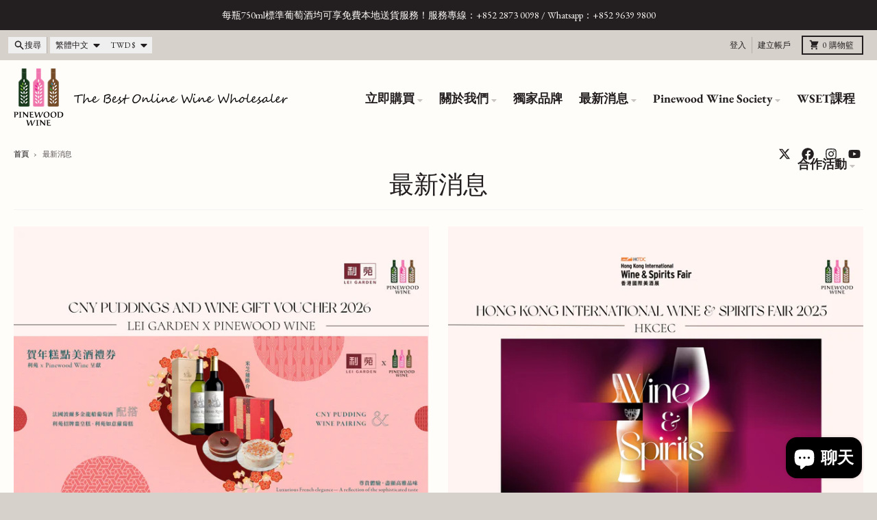

--- FILE ---
content_type: text/html; charset=utf-8
request_url: https://www.pinewoodwine.com/zh-tw/blogs/news
body_size: 42225
content:
<!doctype html>
<html class="no-js"
  lang="zh-TW"
  dir="ltr"
  
>
  <head>
 
<meta charset="utf-8">
    <meta http-equiv="X-UA-Compatible" content="IE=edge">
    <meta name="viewport" content="width=device-width,initial-scale=1">
    <meta name="theme-color" content="#e48945">
    <link rel="canonical" href="https://www.pinewoodwine.com/zh-tw/blogs/news"><link rel="preconnect" href="https://fonts.shopifycdn.com" crossorigin><script async crossorigin fetchpriority="high" src="/cdn/shopifycloud/importmap-polyfill/es-modules-shim.2.4.0.js"></script>
<script type="importmap">
{
  "imports": {
    "components/cart-agreement": "//www.pinewoodwine.com/cdn/shop/t/32/assets/cart-agreement.js?v=2858882628390291301752723412",
    "components/cart-items": "//www.pinewoodwine.com/cdn/shop/t/32/assets/cart-items.js?v=92724733266822398551752723413",
    "components/cart-note": "//www.pinewoodwine.com/cdn/shop/t/32/assets/cart-note.js?v=95310824290391213891752723413",
    "components/cart-notification": "//www.pinewoodwine.com/cdn/shop/t/32/assets/cart-notification.js?v=12044990686471908041752723412",
    "components/cart-remove-button": "//www.pinewoodwine.com/cdn/shop/t/32/assets/cart-remove-button.js?v=23785376165885215641752723413",
    "components/collection-drawer": "//www.pinewoodwine.com/cdn/shop/t/32/assets/collection-drawer.js?v=40564379858355380991752723413",
    "components/collection-slider-component": "//www.pinewoodwine.com/cdn/shop/t/32/assets/collection-slider-component.js?v=38373057864927748711752723413",
    "components/collection-sort": "//www.pinewoodwine.com/cdn/shop/t/32/assets/collection-sort.js?v=152851361272730628331752723413",
    "components/disclosure-form": "//www.pinewoodwine.com/cdn/shop/t/32/assets/disclosure-form.js?v=112701864687593093371752723412",
    "components/disclosure-item": "//www.pinewoodwine.com/cdn/shop/t/32/assets/disclosure-item.js?v=142522642314906250751752723412",
    "components/disclosure-menu": "//www.pinewoodwine.com/cdn/shop/t/32/assets/disclosure-menu.js?v=118131813480392717351752723412",
    "components/filter-button": "//www.pinewoodwine.com/cdn/shop/t/32/assets/filter-button.js?v=4011960302951008551752723412",
    "components/filter-remove": "//www.pinewoodwine.com/cdn/shop/t/32/assets/filter-remove.js?v=92089437190687240471752723413",
    "components/gift-card-recipient": "//www.pinewoodwine.com/cdn/shop/t/32/assets/gift-card-recipient.js?v=35430722468549382391752723413",
    "components/header-section": "//www.pinewoodwine.com/cdn/shop/t/32/assets/header-section.js?v=110447127728433559241752723413",
    "components/header-top-section": "//www.pinewoodwine.com/cdn/shop/t/32/assets/header-top-section.js?v=48729478558050014741752723413",
    "components/looks-item": "//www.pinewoodwine.com/cdn/shop/t/32/assets/looks-item.js?v=26918120689698131751752723413",
    "components/map-object": "//www.pinewoodwine.com/cdn/shop/t/32/assets/map-object.js?v=135586813141825047571752723413",
    "components/media-slideshow": "//www.pinewoodwine.com/cdn/shop/t/32/assets/media-slideshow.js?v=174506362282798429261752723413",
    "components/modal-predictive-search": "//www.pinewoodwine.com/cdn/shop/t/32/assets/modal-predictive-search.js?v=34559312376726628231752723413",
    "components/password-modal": "//www.pinewoodwine.com/cdn/shop/t/32/assets/password-modal.js?v=3540315291419679341752723412",
    "components/pickup-availability": "//www.pinewoodwine.com/cdn/shop/t/32/assets/pickup-availability.js?v=40352678091114229171752723413",
    "components/pickup-availability-drawer": "//www.pinewoodwine.com/cdn/shop/t/32/assets/pickup-availability-drawer.js?v=156906576355901780311752723413",
    "components/popup-modal": "//www.pinewoodwine.com/cdn/shop/t/32/assets/popup-modal.js?v=101577933603455078221752723412",
    "components/predictive-search": "//www.pinewoodwine.com/cdn/shop/t/32/assets/predictive-search.js?v=149279219371924977981752723413",
    "components/product-card": "//www.pinewoodwine.com/cdn/shop/t/32/assets/product-card.js?v=3590946611185510811752723412",
    "components/product-details-modal": "//www.pinewoodwine.com/cdn/shop/t/32/assets/product-details-modal.js?v=49244414836865921341752723412",
    "components/product-form": "//www.pinewoodwine.com/cdn/shop/t/32/assets/product-form.js?v=50308066474334482821752723412",
    "components/product-model": "//www.pinewoodwine.com/cdn/shop/t/32/assets/product-model.js?v=141750140143149600281752723413",
    "components/product-recommendations": "//www.pinewoodwine.com/cdn/shop/t/32/assets/product-recommendations.js?v=180536028877256204621752723413",
    "components/promo-section": "//www.pinewoodwine.com/cdn/shop/t/32/assets/promo-section.js?v=6844540765945065151752723413",
    "components/quantity-select": "//www.pinewoodwine.com/cdn/shop/t/32/assets/quantity-select.js?v=17952230826246186651752723412",
    "components/slideshow-component": "//www.pinewoodwine.com/cdn/shop/t/32/assets/slideshow-component.js?v=160150954975578609091752723412",
    "components/swatch-radios": "//www.pinewoodwine.com/cdn/shop/t/32/assets/swatch-radios.js?v=135894832401389106081752723413",
    "components/testimonials-component": "//www.pinewoodwine.com/cdn/shop/t/32/assets/testimonials-component.js?v=3972962289584583571752723413",
    "components/variant-radios": "//www.pinewoodwine.com/cdn/shop/t/32/assets/variant-radios.js?v=17859053405788981041752723412",
    "components/variant-selects": "//www.pinewoodwine.com/cdn/shop/t/32/assets/variant-selects.js?v=5480191208699898401752723413",
    "components/video-background": "//www.pinewoodwine.com/cdn/shop/t/32/assets/video-background.js?v=12301135160131509811752723413",
    "components/video-background-object": "//www.pinewoodwine.com/cdn/shop/t/32/assets/video-background-object.js?v=16347035729279509881752723413",
    "components/video-object": "//www.pinewoodwine.com/cdn/shop/t/32/assets/video-object.js?v=179894101922622121691752723413",
    "general/customers": "//www.pinewoodwine.com/cdn/shop/t/32/assets/customers.js?v=104393901679221634451752723413",
    "general/main": "//www.pinewoodwine.com/cdn/shop/t/32/assets/main.js?v=92153878624244388461752723413",
    "helpers/customer-address": "//www.pinewoodwine.com/cdn/shop/t/32/assets/customer-address.js?v=42099223200601407911752723413",
    "helpers/shopify-common": "//www.pinewoodwine.com/cdn/shop/t/32/assets/shopify-common.js?v=79580595375328812771752723412",
    "main/modulepreload-polyfill": "//www.pinewoodwine.com/cdn/shop/t/32/assets/modulepreload-polyfill.js?v=132251276563823521491752723413",
    "vendors/focus-trap.esm": "//www.pinewoodwine.com/cdn/shop/t/32/assets/focus-trap.esm.js?v=61390960104881500551752723413",
    "vendors/index.es": "//www.pinewoodwine.com/cdn/shop/t/32/assets/index.es.js?v=118362758773620614641752723413",
    "vendors/index.esm": "//www.pinewoodwine.com/cdn/shop/t/32/assets/index.esm.js?v=64943914053022254241752723413",
    "vendors/js.cookie": "//www.pinewoodwine.com/cdn/shop/t/32/assets/js.cookie.js?v=10888410624023819241752723413",
    "vendors/splide.esm": "//www.pinewoodwine.com/cdn/shop/t/32/assets/splide.esm.js?v=145379555060010296531752723413",
    "vendors/vidim": "//www.pinewoodwine.com/cdn/shop/t/32/assets/vidim.js?v=51705644398922344031752723413"
  }
}
</script><script>
  window.theme = {
    shopUrl: 'https://www.pinewoodwine.com',
    routes: {
      root_url: '/zh-tw',
      account_url: '/zh-tw/account',
      account_login_url: '/zh-tw/account/login',
      account_logout_url: '/zh-tw/account/logout',
      account_recover_url: '/zh-tw/account/recover',
      account_register_url: '/zh-tw/account/register',
      account_addresses_url: '/zh-tw/account/addresses',
      collections_url: '/zh-tw/collections',
      all_products_collection_url: '/zh-tw/collections/all',
      search_url: '/zh-tw/search',
      cart_url: '/zh-tw/cart',
      cart_update_url: '/zh-tw/cart/update',
      cart_add_url: '/zh-tw/cart/add',
      cart_change_url: '/zh-tw/cart/change',
      cart_clear_url: '/zh-tw/cart/clear',
      product_recommendations_url: '/zh-tw/recommendations/products',
      predictive_search_url: '/zh-tw/search/suggest'
    },
    info: { name: 'District' },
    strings: {
      addToCart: `加入購物車`,
      preOrder: `預購`,
      soldOut: `售罄`,
      unavailable: `不可用`,
      addressError: `尋找該位址時發生錯誤`,
      addressNoResults: `該地址無結果`,
      addressQueryLimit: `您已超出 Google API 使用限制。請考慮升級到<a href="https://developers.google.com/maps/premium/usage-limits">高級計劃</a>。`,
      authError: `驗證您的 Google 地圖帳戶時出現問題。`,
      unitPrice: `單價`,
      unitPriceSeparator: `每`,
      previous: `上一張投影片`,
      next: `下一張投影片`,
    },
    cartStrings: {
      error: `更新購物車時發生錯誤。請重試。`,
      quantityError: `您只能將[quantity]個此商品加入購物車。`,
    },
    accessiblityStrings: {
      giftCardRecipientExpanded: `禮品卡接收者表格已擴展`,
      giftCardRecipientCollapsed: `禮品卡接收者表格已折疊`,
    },
    pageType: `blog`,
    customer: false,
    moneyFormat: "${{amount}}",
    ajaxCartEnable: true,
    cartData: {"note":null,"attributes":{},"original_total_price":0,"total_price":0,"total_discount":0,"total_weight":0.0,"item_count":0,"items":[],"requires_shipping":false,"currency":"TWD","items_subtotal_price":0,"cart_level_discount_applications":[],"checkout_charge_amount":0},
    mobileBreakpoint: 768,
    packages: [],
    market: "tw",
  };
  // Publish / Subscribe
  const PUB_SUB_EVENTS = {
    cartUpdate: 'cart-update',
    quantityUpdate: 'quantity-update',
    variantChange: 'variant-change',
    cartError: 'cart-error',
    sectionRefreshed: 'section-refreshed',
  };
  const SECTION_REFRESHED_RESOURCE_TYPE = {
    product: 'product'
  }
  let subscribers = {};

  function subscribe(eventName, callback) {
    if (subscribers[eventName] === undefined) {
      subscribers[eventName] = [];
    }

    subscribers[eventName] = [...subscribers[eventName], callback];

    return function unsubscribe() {
      subscribers[eventName] = subscribers[eventName].filter((cb) => {
        return cb !== callback;
      });
    };
  }

  function publish(eventName, data) {
    if (subscribers[eventName]) {
      subscribers[eventName].forEach((callback) => {
        callback(data);
      });
    }
  }
  document.documentElement.className = document.documentElement.className.replace('no-js', 'js');
</script>


  <script src="//www.pinewoodwine.com/cdn/shop/t/32/assets/main.js?v=92153878624244388461752723413" type="module" crossorigin="anonymous"></script>
  <link rel="modulepreload" href="//www.pinewoodwine.com/cdn/shop/t/32/assets/modulepreload-polyfill.js?v=132251276563823521491752723413" crossorigin="anonymous">

<link rel="apple-touch-icon" sizes="180x180" href="//www.pinewoodwine.com/cdn/shop/files/Pinewood_Wine_Square_logo_without_text.png?crop=center&height=180&v=1740623688&width=180">
      <link rel="icon" type="image/png" href="//www.pinewoodwine.com/cdn/shop/files/Pinewood_Wine_Square_logo_without_text.png?crop=center&height=32&v=1740623688&width=32"><title>Pinewood Wine News-最佳網上葡萄酒批發商</title><meta name="description" content="Pinewood Wine News-最佳網上葡萄酒批發商"><meta property="og:site_name" content="Pinewood Wine">
<meta property="og:url" content="https://www.pinewoodwine.com/zh-tw/blogs/news">
<meta property="og:title" content="Pinewood Wine News-最佳網上葡萄酒批發商">
<meta property="og:type" content="website">
<meta property="og:description" content="Pinewood Wine News-最佳網上葡萄酒批發商"><meta name="twitter:card" content="summary_large_image">
<meta name="twitter:title" content="Pinewood Wine News-最佳網上葡萄酒批發商">
<meta name="twitter:description" content="Pinewood Wine News-最佳網上葡萄酒批發商">
<script>window.performance && window.performance.mark && window.performance.mark('shopify.content_for_header.start');</script><meta name="google-site-verification" content="PZhOHV8hS6IgXKlsHrEpO1GGkhWkxWaF10Ecjuuks9A">
<meta name="google-site-verification" content="V8CYCsD6qkEL0OzT-j-FH_3LQ1JLd1H2XPGBmFmp9qs">
<meta id="shopify-digital-wallet" name="shopify-digital-wallet" content="/10004204/digital_wallets/dialog">
<meta name="shopify-checkout-api-token" content="37f2565d94c38d49198abf56378b6a12">
<link rel="alternate" type="application/atom+xml" title="Feed" href="/zh-tw/blogs/news.atom" />
<link rel="next" href="/zh-tw/blogs/news?page=2">
<link rel="alternate" hreflang="x-default" href="https://www.pinewoodwine.com/blogs/news">
<link rel="alternate" hreflang="en" href="https://www.pinewoodwine.com/blogs/news">
<link rel="alternate" hreflang="zh-Hant" href="https://www.pinewoodwine.com/zh/blogs/news">
<link rel="alternate" hreflang="en-TW" href="https://www.pinewoodwine.com/en-tw/blogs/news">
<link rel="alternate" hreflang="zh-Hant-TW" href="https://www.pinewoodwine.com/zh-tw/blogs/news">
<link rel="alternate" hreflang="zh-Hant-US" href="https://www.pinewoodwine.com/zh/blogs/news">
<link rel="alternate" hreflang="zh-Hant-CA" href="https://www.pinewoodwine.com/zh/blogs/news">
<link rel="alternate" hreflang="zh-Hant-HK" href="https://www.pinewoodwine.com/zh/blogs/news">
<script async="async" src="/checkouts/internal/preloads.js?locale=zh-TW"></script>
<link rel="preconnect" href="https://shop.app" crossorigin="anonymous">
<script async="async" src="https://shop.app/checkouts/internal/preloads.js?locale=zh-TW&shop_id=10004204" crossorigin="anonymous"></script>
<script id="apple-pay-shop-capabilities" type="application/json">{"shopId":10004204,"countryCode":"HK","currencyCode":"TWD","merchantCapabilities":["supports3DS"],"merchantId":"gid:\/\/shopify\/Shop\/10004204","merchantName":"Pinewood Wine","requiredBillingContactFields":["postalAddress","email","phone"],"requiredShippingContactFields":["postalAddress","email","phone"],"shippingType":"shipping","supportedNetworks":["visa","masterCard","amex"],"total":{"type":"pending","label":"Pinewood Wine","amount":"1.00"},"shopifyPaymentsEnabled":true,"supportsSubscriptions":true}</script>
<script id="shopify-features" type="application/json">{"accessToken":"37f2565d94c38d49198abf56378b6a12","betas":["rich-media-storefront-analytics"],"domain":"www.pinewoodwine.com","predictiveSearch":true,"shopId":10004204,"locale":"zh-tw"}</script>
<script>var Shopify = Shopify || {};
Shopify.shop = "pinewood-wine.myshopify.com";
Shopify.locale = "zh-TW";
Shopify.currency = {"active":"TWD","rate":"4.1299188"};
Shopify.country = "TW";
Shopify.theme = {"name":"2025 Pinewood Wine Website Revamp","id":151644635382,"schema_name":"District","schema_version":"6.0.0","theme_store_id":735,"role":"main"};
Shopify.theme.handle = "null";
Shopify.theme.style = {"id":null,"handle":null};
Shopify.cdnHost = "www.pinewoodwine.com/cdn";
Shopify.routes = Shopify.routes || {};
Shopify.routes.root = "/zh-tw/";</script>
<script type="module">!function(o){(o.Shopify=o.Shopify||{}).modules=!0}(window);</script>
<script>!function(o){function n(){var o=[];function n(){o.push(Array.prototype.slice.apply(arguments))}return n.q=o,n}var t=o.Shopify=o.Shopify||{};t.loadFeatures=n(),t.autoloadFeatures=n()}(window);</script>
<script>
  window.ShopifyPay = window.ShopifyPay || {};
  window.ShopifyPay.apiHost = "shop.app\/pay";
  window.ShopifyPay.redirectState = null;
</script>
<script id="shop-js-analytics" type="application/json">{"pageType":"blog"}</script>
<script defer="defer" async type="module" src="//www.pinewoodwine.com/cdn/shopifycloud/shop-js/modules/v2/client.init-shop-cart-sync_BmDzIf2i.zh-TW.esm.js"></script>
<script defer="defer" async type="module" src="//www.pinewoodwine.com/cdn/shopifycloud/shop-js/modules/v2/chunk.common_D58CaYJb.esm.js"></script>
<script type="module">
  await import("//www.pinewoodwine.com/cdn/shopifycloud/shop-js/modules/v2/client.init-shop-cart-sync_BmDzIf2i.zh-TW.esm.js");
await import("//www.pinewoodwine.com/cdn/shopifycloud/shop-js/modules/v2/chunk.common_D58CaYJb.esm.js");

  window.Shopify.SignInWithShop?.initShopCartSync?.({"fedCMEnabled":true,"windoidEnabled":true});

</script>
<script>
  window.Shopify = window.Shopify || {};
  if (!window.Shopify.featureAssets) window.Shopify.featureAssets = {};
  window.Shopify.featureAssets['shop-js'] = {"shop-cart-sync":["modules/v2/client.shop-cart-sync_CqRM_iZ8.zh-TW.esm.js","modules/v2/chunk.common_D58CaYJb.esm.js"],"init-fed-cm":["modules/v2/client.init-fed-cm_Nc5VGQi0.zh-TW.esm.js","modules/v2/chunk.common_D58CaYJb.esm.js"],"shop-button":["modules/v2/client.shop-button_D12helqb.zh-TW.esm.js","modules/v2/chunk.common_D58CaYJb.esm.js"],"shop-cash-offers":["modules/v2/client.shop-cash-offers_C9xTfIJO.zh-TW.esm.js","modules/v2/chunk.common_D58CaYJb.esm.js","modules/v2/chunk.modal_BMpyBT_k.esm.js"],"init-windoid":["modules/v2/client.init-windoid__CWoQpO1.zh-TW.esm.js","modules/v2/chunk.common_D58CaYJb.esm.js"],"init-shop-email-lookup-coordinator":["modules/v2/client.init-shop-email-lookup-coordinator_BR0k2eXP.zh-TW.esm.js","modules/v2/chunk.common_D58CaYJb.esm.js"],"shop-toast-manager":["modules/v2/client.shop-toast-manager_CjBVprLc.zh-TW.esm.js","modules/v2/chunk.common_D58CaYJb.esm.js"],"shop-login-button":["modules/v2/client.shop-login-button_CkOl6QKy.zh-TW.esm.js","modules/v2/chunk.common_D58CaYJb.esm.js","modules/v2/chunk.modal_BMpyBT_k.esm.js"],"avatar":["modules/v2/client.avatar_BTnouDA3.zh-TW.esm.js"],"pay-button":["modules/v2/client.pay-button_DvuOUeu4.zh-TW.esm.js","modules/v2/chunk.common_D58CaYJb.esm.js"],"init-shop-cart-sync":["modules/v2/client.init-shop-cart-sync_BmDzIf2i.zh-TW.esm.js","modules/v2/chunk.common_D58CaYJb.esm.js"],"init-customer-accounts":["modules/v2/client.init-customer-accounts_BDWDT2gx.zh-TW.esm.js","modules/v2/client.shop-login-button_CkOl6QKy.zh-TW.esm.js","modules/v2/chunk.common_D58CaYJb.esm.js","modules/v2/chunk.modal_BMpyBT_k.esm.js"],"init-shop-for-new-customer-accounts":["modules/v2/client.init-shop-for-new-customer-accounts_Bf6hmCC0.zh-TW.esm.js","modules/v2/client.shop-login-button_CkOl6QKy.zh-TW.esm.js","modules/v2/chunk.common_D58CaYJb.esm.js","modules/v2/chunk.modal_BMpyBT_k.esm.js"],"init-customer-accounts-sign-up":["modules/v2/client.init-customer-accounts-sign-up_blPr3Zyw.zh-TW.esm.js","modules/v2/client.shop-login-button_CkOl6QKy.zh-TW.esm.js","modules/v2/chunk.common_D58CaYJb.esm.js","modules/v2/chunk.modal_BMpyBT_k.esm.js"],"checkout-modal":["modules/v2/client.checkout-modal_COEwA8Ya.zh-TW.esm.js","modules/v2/chunk.common_D58CaYJb.esm.js","modules/v2/chunk.modal_BMpyBT_k.esm.js"],"shop-follow-button":["modules/v2/client.shop-follow-button_Cb2aM-_z.zh-TW.esm.js","modules/v2/chunk.common_D58CaYJb.esm.js","modules/v2/chunk.modal_BMpyBT_k.esm.js"],"lead-capture":["modules/v2/client.lead-capture_LpPgWuRe.zh-TW.esm.js","modules/v2/chunk.common_D58CaYJb.esm.js","modules/v2/chunk.modal_BMpyBT_k.esm.js"],"shop-login":["modules/v2/client.shop-login_DKXAkcib.zh-TW.esm.js","modules/v2/chunk.common_D58CaYJb.esm.js","modules/v2/chunk.modal_BMpyBT_k.esm.js"],"payment-terms":["modules/v2/client.payment-terms_CjOAihmQ.zh-TW.esm.js","modules/v2/chunk.common_D58CaYJb.esm.js","modules/v2/chunk.modal_BMpyBT_k.esm.js"]};
</script>
<script>(function() {
  var isLoaded = false;
  function asyncLoad() {
    if (isLoaded) return;
    isLoaded = true;
    var urls = ["https:\/\/cdn.shopify.com\/s\/files\/1\/1000\/4204\/t\/20\/assets\/sca-qv-scripts-noconfig.js?509\u0026shop=pinewood-wine.myshopify.com","https:\/\/age-verification.hulkapps.com\/hulk_age_verifier.js?shop=pinewood-wine.myshopify.com","https:\/\/d1owz8ug8bf83z.cloudfront.net\/shopify-apps\/\/js\/animify\/flyinghearts.js?shop=pinewood-wine.myshopify.com","\/\/www.powr.io\/powr.js?powr-token=pinewood-wine.myshopify.com\u0026external-type=shopify\u0026shop=pinewood-wine.myshopify.com","https:\/\/widgetic.com\/sdk\/sdk.js?shop=pinewood-wine.myshopify.com","https:\/\/servicify-appointments.herokuapp.com\/public\/frontend-v1.0.0.js?shop=pinewood-wine.myshopify.com","\/\/cdn.shopify.com\/s\/files\/1\/0875\/2064\/files\/salespush-1.0.0.min.js?shop=pinewood-wine.myshopify.com","https:\/\/cdn.hextom.com\/js\/ultimatesalesboost.js?shop=pinewood-wine.myshopify.com"];
    for (var i = 0; i < urls.length; i++) {
      var s = document.createElement('script');
      s.type = 'text/javascript';
      s.async = true;
      s.src = urls[i];
      var x = document.getElementsByTagName('script')[0];
      x.parentNode.insertBefore(s, x);
    }
  };
  if(window.attachEvent) {
    window.attachEvent('onload', asyncLoad);
  } else {
    window.addEventListener('load', asyncLoad, false);
  }
})();</script>
<script id="__st">var __st={"a":10004204,"offset":28800,"reqid":"7936ee2b-1272-4b23-8269-5cb8d70a3b8e-1768443907","pageurl":"www.pinewoodwine.com\/zh-tw\/blogs\/news","s":"blogs-37609155","u":"99a6ba6f00cf","p":"blog","rtyp":"blog","rid":37609155};</script>
<script>window.ShopifyPaypalV4VisibilityTracking = true;</script>
<script id="captcha-bootstrap">!function(){'use strict';const t='contact',e='account',n='new_comment',o=[[t,t],['blogs',n],['comments',n],[t,'customer']],c=[[e,'customer_login'],[e,'guest_login'],[e,'recover_customer_password'],[e,'create_customer']],r=t=>t.map((([t,e])=>`form[action*='/${t}']:not([data-nocaptcha='true']) input[name='form_type'][value='${e}']`)).join(','),a=t=>()=>t?[...document.querySelectorAll(t)].map((t=>t.form)):[];function s(){const t=[...o],e=r(t);return a(e)}const i='password',u='form_key',d=['recaptcha-v3-token','g-recaptcha-response','h-captcha-response',i],f=()=>{try{return window.sessionStorage}catch{return}},m='__shopify_v',_=t=>t.elements[u];function p(t,e,n=!1){try{const o=window.sessionStorage,c=JSON.parse(o.getItem(e)),{data:r}=function(t){const{data:e,action:n}=t;return t[m]||n?{data:e,action:n}:{data:t,action:n}}(c);for(const[e,n]of Object.entries(r))t.elements[e]&&(t.elements[e].value=n);n&&o.removeItem(e)}catch(o){console.error('form repopulation failed',{error:o})}}const l='form_type',E='cptcha';function T(t){t.dataset[E]=!0}const w=window,h=w.document,L='Shopify',v='ce_forms',y='captcha';let A=!1;((t,e)=>{const n=(g='f06e6c50-85a8-45c8-87d0-21a2b65856fe',I='https://cdn.shopify.com/shopifycloud/storefront-forms-hcaptcha/ce_storefront_forms_captcha_hcaptcha.v1.5.2.iife.js',D={infoText:'已受到 hCaptcha 保護',privacyText:'隱私',termsText:'條款'},(t,e,n)=>{const o=w[L][v],c=o.bindForm;if(c)return c(t,g,e,D).then(n);var r;o.q.push([[t,g,e,D],n]),r=I,A||(h.body.append(Object.assign(h.createElement('script'),{id:'captcha-provider',async:!0,src:r})),A=!0)});var g,I,D;w[L]=w[L]||{},w[L][v]=w[L][v]||{},w[L][v].q=[],w[L][y]=w[L][y]||{},w[L][y].protect=function(t,e){n(t,void 0,e),T(t)},Object.freeze(w[L][y]),function(t,e,n,w,h,L){const[v,y,A,g]=function(t,e,n){const i=e?o:[],u=t?c:[],d=[...i,...u],f=r(d),m=r(i),_=r(d.filter((([t,e])=>n.includes(e))));return[a(f),a(m),a(_),s()]}(w,h,L),I=t=>{const e=t.target;return e instanceof HTMLFormElement?e:e&&e.form},D=t=>v().includes(t);t.addEventListener('submit',(t=>{const e=I(t);if(!e)return;const n=D(e)&&!e.dataset.hcaptchaBound&&!e.dataset.recaptchaBound,o=_(e),c=g().includes(e)&&(!o||!o.value);(n||c)&&t.preventDefault(),c&&!n&&(function(t){try{if(!f())return;!function(t){const e=f();if(!e)return;const n=_(t);if(!n)return;const o=n.value;o&&e.removeItem(o)}(t);const e=Array.from(Array(32),(()=>Math.random().toString(36)[2])).join('');!function(t,e){_(t)||t.append(Object.assign(document.createElement('input'),{type:'hidden',name:u})),t.elements[u].value=e}(t,e),function(t,e){const n=f();if(!n)return;const o=[...t.querySelectorAll(`input[type='${i}']`)].map((({name:t})=>t)),c=[...d,...o],r={};for(const[a,s]of new FormData(t).entries())c.includes(a)||(r[a]=s);n.setItem(e,JSON.stringify({[m]:1,action:t.action,data:r}))}(t,e)}catch(e){console.error('failed to persist form',e)}}(e),e.submit())}));const S=(t,e)=>{t&&!t.dataset[E]&&(n(t,e.some((e=>e===t))),T(t))};for(const o of['focusin','change'])t.addEventListener(o,(t=>{const e=I(t);D(e)&&S(e,y())}));const B=e.get('form_key'),M=e.get(l),P=B&&M;t.addEventListener('DOMContentLoaded',(()=>{const t=y();if(P)for(const e of t)e.elements[l].value===M&&p(e,B);[...new Set([...A(),...v().filter((t=>'true'===t.dataset.shopifyCaptcha))])].forEach((e=>S(e,t)))}))}(h,new URLSearchParams(w.location.search),n,t,e,['guest_login'])})(!0,!0)}();</script>
<script integrity="sha256-4kQ18oKyAcykRKYeNunJcIwy7WH5gtpwJnB7kiuLZ1E=" data-source-attribution="shopify.loadfeatures" defer="defer" src="//www.pinewoodwine.com/cdn/shopifycloud/storefront/assets/storefront/load_feature-a0a9edcb.js" crossorigin="anonymous"></script>
<script crossorigin="anonymous" defer="defer" src="//www.pinewoodwine.com/cdn/shopifycloud/storefront/assets/shopify_pay/storefront-65b4c6d7.js?v=20250812"></script>
<script data-source-attribution="shopify.dynamic_checkout.dynamic.init">var Shopify=Shopify||{};Shopify.PaymentButton=Shopify.PaymentButton||{isStorefrontPortableWallets:!0,init:function(){window.Shopify.PaymentButton.init=function(){};var t=document.createElement("script");t.src="https://www.pinewoodwine.com/cdn/shopifycloud/portable-wallets/latest/portable-wallets.zh-tw.js",t.type="module",document.head.appendChild(t)}};
</script>
<script data-source-attribution="shopify.dynamic_checkout.buyer_consent">
  function portableWalletsHideBuyerConsent(e){var t=document.getElementById("shopify-buyer-consent"),n=document.getElementById("shopify-subscription-policy-button");t&&n&&(t.classList.add("hidden"),t.setAttribute("aria-hidden","true"),n.removeEventListener("click",e))}function portableWalletsShowBuyerConsent(e){var t=document.getElementById("shopify-buyer-consent"),n=document.getElementById("shopify-subscription-policy-button");t&&n&&(t.classList.remove("hidden"),t.removeAttribute("aria-hidden"),n.addEventListener("click",e))}window.Shopify?.PaymentButton&&(window.Shopify.PaymentButton.hideBuyerConsent=portableWalletsHideBuyerConsent,window.Shopify.PaymentButton.showBuyerConsent=portableWalletsShowBuyerConsent);
</script>
<script data-source-attribution="shopify.dynamic_checkout.cart.bootstrap">document.addEventListener("DOMContentLoaded",(function(){function t(){return document.querySelector("shopify-accelerated-checkout-cart, shopify-accelerated-checkout")}if(t())Shopify.PaymentButton.init();else{new MutationObserver((function(e,n){t()&&(Shopify.PaymentButton.init(),n.disconnect())})).observe(document.body,{childList:!0,subtree:!0})}}));
</script>
<link id="shopify-accelerated-checkout-styles" rel="stylesheet" media="screen" href="https://www.pinewoodwine.com/cdn/shopifycloud/portable-wallets/latest/accelerated-checkout-backwards-compat.css" crossorigin="anonymous">
<style id="shopify-accelerated-checkout-cart">
        #shopify-buyer-consent {
  margin-top: 1em;
  display: inline-block;
  width: 100%;
}

#shopify-buyer-consent.hidden {
  display: none;
}

#shopify-subscription-policy-button {
  background: none;
  border: none;
  padding: 0;
  text-decoration: underline;
  font-size: inherit;
  cursor: pointer;
}

#shopify-subscription-policy-button::before {
  box-shadow: none;
}

      </style>

<script>window.performance && window.performance.mark && window.performance.mark('shopify.content_for_header.end');</script>
<style data-shopify>
@font-face {
  font-family: "EB Garamond";
  font-weight: 400;
  font-style: normal;
  font-display: swap;
  src: url("//www.pinewoodwine.com/cdn/fonts/ebgaramond/ebgaramond_n4.f03b4ad40330b0ec2af5bb96f169ce0df8a12bc0.woff2") format("woff2"),
       url("//www.pinewoodwine.com/cdn/fonts/ebgaramond/ebgaramond_n4.73939a8b7fe7c6b6b560b459d64db062f2ba1a29.woff") format("woff");
}
@font-face {
  font-family: "EB Garamond";
  font-weight: 700;
  font-style: normal;
  font-display: swap;
  src: url("//www.pinewoodwine.com/cdn/fonts/ebgaramond/ebgaramond_n7.d08d282a03b4a9cde493a0a5c170eb41fd0a48a6.woff2") format("woff2"),
       url("//www.pinewoodwine.com/cdn/fonts/ebgaramond/ebgaramond_n7.7c8306185882f01a9ed6edf77ce46bbf9dd53b41.woff") format("woff");
}
@font-face {
  font-family: "EB Garamond";
  font-weight: 400;
  font-style: italic;
  font-display: swap;
  src: url("//www.pinewoodwine.com/cdn/fonts/ebgaramond/ebgaramond_i4.8a8d350a4bec29823a3db2f6d6a96a056d2e3223.woff2") format("woff2"),
       url("//www.pinewoodwine.com/cdn/fonts/ebgaramond/ebgaramond_i4.ac4f3f00b446eda80de7b499ddd9e019a66ddfe2.woff") format("woff");
}
@font-face {
  font-family: "EB Garamond";
  font-weight: 700;
  font-style: italic;
  font-display: swap;
  src: url("//www.pinewoodwine.com/cdn/fonts/ebgaramond/ebgaramond_i7.a554120900e2a1ba4ba64bd80ad36a8fd44041f5.woff2") format("woff2"),
       url("//www.pinewoodwine.com/cdn/fonts/ebgaramond/ebgaramond_i7.7101ca1f5cf9647cc8a47fe8b7268d197f62e702.woff") format("woff");
}
@font-face {
  font-family: "EB Garamond";
  font-weight: 500;
  font-style: normal;
  font-display: swap;
  src: url("//www.pinewoodwine.com/cdn/fonts/ebgaramond/ebgaramond_n5.3e25a5488beb55ca397c46b6a35ec00e32bd7588.woff2") format("woff2"),
       url("//www.pinewoodwine.com/cdn/fonts/ebgaramond/ebgaramond_n5.abced48e0ce998fe3fda80b5d5329505f19714c6.woff") format("woff");
}
@font-face {
  font-family: "EB Garamond";
  font-weight: 700;
  font-style: normal;
  font-display: swap;
  src: url("//www.pinewoodwine.com/cdn/fonts/ebgaramond/ebgaramond_n7.d08d282a03b4a9cde493a0a5c170eb41fd0a48a6.woff2") format("woff2"),
       url("//www.pinewoodwine.com/cdn/fonts/ebgaramond/ebgaramond_n7.7c8306185882f01a9ed6edf77ce46bbf9dd53b41.woff") format("woff");
}
@font-face {
  font-family: "EB Garamond";
  font-weight: 400;
  font-style: normal;
  font-display: swap;
  src: url("//www.pinewoodwine.com/cdn/fonts/ebgaramond/ebgaramond_n4.f03b4ad40330b0ec2af5bb96f169ce0df8a12bc0.woff2") format("woff2"),
       url("//www.pinewoodwine.com/cdn/fonts/ebgaramond/ebgaramond_n4.73939a8b7fe7c6b6b560b459d64db062f2ba1a29.woff") format("woff");
}
@font-face {
  font-family: "EB Garamond";
  font-weight: 700;
  font-style: normal;
  font-display: swap;
  src: url("//www.pinewoodwine.com/cdn/fonts/ebgaramond/ebgaramond_n7.d08d282a03b4a9cde493a0a5c170eb41fd0a48a6.woff2") format("woff2"),
       url("//www.pinewoodwine.com/cdn/fonts/ebgaramond/ebgaramond_n7.7c8306185882f01a9ed6edf77ce46bbf9dd53b41.woff") format("woff");
}
:root {
    --base-font-size: 16px;
    --body-font-family: "EB Garamond", serif;
    --heading-font-family: "EB Garamond", serif;
    --navigation-font-family: "EB Garamond", serif;
    --body-style: normal;
    --body-weight: 400;
    --body-weight-bolder: 700;
    --heading-style: normal;
    --heading-weight: 500;
    --heading-weight-bolder: 700;
    --heading-capitalize: none;
    --navigation-style: normal;
    --navigation-weight: 400;
    --navigation-weight-bolder: 700;--primary-text-color: #231f20;
    --primary-title-color: #231f20;
    --primary-accent-color: #e48945;
    --primary-accent-color-80: rgba(228, 137, 69, 0.8);
    --primary-accent-text-color: #ffffff;
    --primary-background-color: #fffdfa;
    --primary-background-color-75: rgba(255, 253, 250, 0.8);
    --primary-secondary-background-color: #f8f8f8;
    --primary-secondary-background-color-50: #fcfbf9;
    --primary-section-border-color: #f3f3f3;
    --primary-text-color-05: #f4f2ef;
    --primary-text-color-10: #e9e7e4;
    --primary-text-color-20: #d3d1ce;
    --primary-text-color-30: #bdbab9;
    --primary-text-color-40: #a7a4a3;
    --primary-text-color-50: #918e8d;
    --primary-text-color-60: #7b7877;
    --primary-text-color-70: #656261;
    --primary-text-color-80: #4f4b4c;
    --primary-text-color-90: #393536;
    --section-text-color: #231f20;
    --section-text-color-75: rgba(35, 31, 32, 0.75);
    --section-text-color-50: rgba(35, 31, 32, 0.5);
    --section-title-color: #231f20;
    --section-accent-color: #e48945;
    --section-accent-text-color: #ffffff;
    --section-accent-hover-color: #e17b2f;
    --section-overlay-color: transparent;
    --section-overlay-hover-color: transparent;
    --section-background-color: #fffdfa;
    --section-primary-border-color: #231f20;
    --modal-background-color: #000000;--max-width-screen: 1280px;
    --max-width-header: 1280px;
    --spacing-section: 4rem;
    --spacing-section-half: 2rem;
    --spacing-rail: 1.25rem;
    --text-align-section: center;--swiper-theme-color: #e48945;
    --duration-default: 200ms;
    --tw-ring-inset: ;
    --tw-blur: ;
    --tw-brightness: ;
    --tw-contrast: ;
    --tw-grayscale: ;
    --tw-hue-rotate: ;
    --tw-invert: ;
    --tw-saturate: ;
    --tw-sepia: ;
    --tw-drop-shadow: ;
    --tw-filter: var(--tw-blur) var(--tw-brightness) var(--tw-contrast) var(--tw-grayscale) var(--tw-hue-rotate) var(--tw-invert) var(--tw-saturate) var(--tw-sepia) var(--tw-drop-shadow);

    --shopify-accelerated-checkout-button-block-size: 46px;
    --shopify-accelerated-checkout-inline-alignment: end;
  }
</style>


  <link href="//www.pinewoodwine.com/cdn/shop/t/32/assets/main-style.css?v=9698703392646408401752723413" rel="stylesheet" type="text/css" media="all" />


<link rel="preload" as="font" href="//www.pinewoodwine.com/cdn/fonts/ebgaramond/ebgaramond_n4.f03b4ad40330b0ec2af5bb96f169ce0df8a12bc0.woff2" type="font/woff2" crossorigin><link rel="preload" as="font" href="//www.pinewoodwine.com/cdn/fonts/ebgaramond/ebgaramond_n5.3e25a5488beb55ca397c46b6a35ec00e32bd7588.woff2" type="font/woff2" crossorigin><link rel="preload" as="font" href="//www.pinewoodwine.com/cdn/fonts/ebgaramond/ebgaramond_n4.f03b4ad40330b0ec2af5bb96f169ce0df8a12bc0.woff2" type="font/woff2" crossorigin>
  <!-- BEGIN app block: shopify://apps/agex-age-verification-popup/blocks/app-embed/ccc19dcf-a0b2-4621-954b-f8c47e714e91 -->

<script type="text/javascript">

  window.appmeta = "";
  
  
  window.keyformetadata=Shopify.country.toUpperCase()+"-"+Shopify.locale.toUpperCase(),window.cmgData="",window.APP_PLAN_STATUS=1,window.planActivateStatus=!1,""!==window.appmeta&&(window.is_charge_approve=window.appmeta.is_charge_approve,window.charge_slab=window.appmeta.charge_slab,window.plan_price=window.appmeta.plan_price,window.partnerDevelopment=window.appmeta.partnerDevelopment,"1"===window.is_charge_approve||"1"===window.partnerDevelopment||"2"===window.charge_slab||0===window.APP_PLAN_STATUS?(window.planActivateStatus=!0,window.appmeta.data[window.keyformetadata]?window.cmgData=window.appmeta.data[window.keyformetadata]:window.cmgData=window.appmeta.data[window.appmeta.default_data]):(window.planActivateStatus=!1,console.log("App Charge Not Approve"))),console.log("%c%s","background: #ff0000; color: #fff; font-size: 10px; font-weight:bold; padding: 5px 10px; border-radius: 3px","AgeX - age verification popup"),window.agex_base_url="https://agex.cmginfotech.com/",window.x;
  // var script = document.createElement('script');
  // script.src = 'https://agex.cmginfotech.com/age-x-age-verification-popup/extensions/agex-age-verification-popup/assets/front-agexfullpage.js?v=' + Date.now();
  // document.head.appendChild(script);
</script>

<!-- END app block --><script src="https://cdn.shopify.com/extensions/019babbd-0a86-7811-9f5f-a42eb3360fa2/age-x-age-verification-popup-74/assets/front-agex.min.js" type="text/javascript" defer="defer"></script>
<link href="https://cdn.shopify.com/extensions/019babbd-0a86-7811-9f5f-a42eb3360fa2/age-x-age-verification-popup-74/assets/preview.css" rel="stylesheet" type="text/css" media="all">
<script src="https://cdn.shopify.com/extensions/7bc9bb47-adfa-4267-963e-cadee5096caf/inbox-1252/assets/inbox-chat-loader.js" type="text/javascript" defer="defer"></script>
<link href="https://monorail-edge.shopifysvc.com" rel="dns-prefetch">
<script>(function(){if ("sendBeacon" in navigator && "performance" in window) {try {var session_token_from_headers = performance.getEntriesByType('navigation')[0].serverTiming.find(x => x.name == '_s').description;} catch {var session_token_from_headers = undefined;}var session_cookie_matches = document.cookie.match(/_shopify_s=([^;]*)/);var session_token_from_cookie = session_cookie_matches && session_cookie_matches.length === 2 ? session_cookie_matches[1] : "";var session_token = session_token_from_headers || session_token_from_cookie || "";function handle_abandonment_event(e) {var entries = performance.getEntries().filter(function(entry) {return /monorail-edge.shopifysvc.com/.test(entry.name);});if (!window.abandonment_tracked && entries.length === 0) {window.abandonment_tracked = true;var currentMs = Date.now();var navigation_start = performance.timing.navigationStart;var payload = {shop_id: 10004204,url: window.location.href,navigation_start,duration: currentMs - navigation_start,session_token,page_type: "blog"};window.navigator.sendBeacon("https://monorail-edge.shopifysvc.com/v1/produce", JSON.stringify({schema_id: "online_store_buyer_site_abandonment/1.1",payload: payload,metadata: {event_created_at_ms: currentMs,event_sent_at_ms: currentMs}}));}}window.addEventListener('pagehide', handle_abandonment_event);}}());</script>
<script id="web-pixels-manager-setup">(function e(e,d,r,n,o){if(void 0===o&&(o={}),!Boolean(null===(a=null===(i=window.Shopify)||void 0===i?void 0:i.analytics)||void 0===a?void 0:a.replayQueue)){var i,a;window.Shopify=window.Shopify||{};var t=window.Shopify;t.analytics=t.analytics||{};var s=t.analytics;s.replayQueue=[],s.publish=function(e,d,r){return s.replayQueue.push([e,d,r]),!0};try{self.performance.mark("wpm:start")}catch(e){}var l=function(){var e={modern:/Edge?\/(1{2}[4-9]|1[2-9]\d|[2-9]\d{2}|\d{4,})\.\d+(\.\d+|)|Firefox\/(1{2}[4-9]|1[2-9]\d|[2-9]\d{2}|\d{4,})\.\d+(\.\d+|)|Chrom(ium|e)\/(9{2}|\d{3,})\.\d+(\.\d+|)|(Maci|X1{2}).+ Version\/(15\.\d+|(1[6-9]|[2-9]\d|\d{3,})\.\d+)([,.]\d+|)( \(\w+\)|)( Mobile\/\w+|) Safari\/|Chrome.+OPR\/(9{2}|\d{3,})\.\d+\.\d+|(CPU[ +]OS|iPhone[ +]OS|CPU[ +]iPhone|CPU IPhone OS|CPU iPad OS)[ +]+(15[._]\d+|(1[6-9]|[2-9]\d|\d{3,})[._]\d+)([._]\d+|)|Android:?[ /-](13[3-9]|1[4-9]\d|[2-9]\d{2}|\d{4,})(\.\d+|)(\.\d+|)|Android.+Firefox\/(13[5-9]|1[4-9]\d|[2-9]\d{2}|\d{4,})\.\d+(\.\d+|)|Android.+Chrom(ium|e)\/(13[3-9]|1[4-9]\d|[2-9]\d{2}|\d{4,})\.\d+(\.\d+|)|SamsungBrowser\/([2-9]\d|\d{3,})\.\d+/,legacy:/Edge?\/(1[6-9]|[2-9]\d|\d{3,})\.\d+(\.\d+|)|Firefox\/(5[4-9]|[6-9]\d|\d{3,})\.\d+(\.\d+|)|Chrom(ium|e)\/(5[1-9]|[6-9]\d|\d{3,})\.\d+(\.\d+|)([\d.]+$|.*Safari\/(?![\d.]+ Edge\/[\d.]+$))|(Maci|X1{2}).+ Version\/(10\.\d+|(1[1-9]|[2-9]\d|\d{3,})\.\d+)([,.]\d+|)( \(\w+\)|)( Mobile\/\w+|) Safari\/|Chrome.+OPR\/(3[89]|[4-9]\d|\d{3,})\.\d+\.\d+|(CPU[ +]OS|iPhone[ +]OS|CPU[ +]iPhone|CPU IPhone OS|CPU iPad OS)[ +]+(10[._]\d+|(1[1-9]|[2-9]\d|\d{3,})[._]\d+)([._]\d+|)|Android:?[ /-](13[3-9]|1[4-9]\d|[2-9]\d{2}|\d{4,})(\.\d+|)(\.\d+|)|Mobile Safari.+OPR\/([89]\d|\d{3,})\.\d+\.\d+|Android.+Firefox\/(13[5-9]|1[4-9]\d|[2-9]\d{2}|\d{4,})\.\d+(\.\d+|)|Android.+Chrom(ium|e)\/(13[3-9]|1[4-9]\d|[2-9]\d{2}|\d{4,})\.\d+(\.\d+|)|Android.+(UC? ?Browser|UCWEB|U3)[ /]?(15\.([5-9]|\d{2,})|(1[6-9]|[2-9]\d|\d{3,})\.\d+)\.\d+|SamsungBrowser\/(5\.\d+|([6-9]|\d{2,})\.\d+)|Android.+MQ{2}Browser\/(14(\.(9|\d{2,})|)|(1[5-9]|[2-9]\d|\d{3,})(\.\d+|))(\.\d+|)|K[Aa][Ii]OS\/(3\.\d+|([4-9]|\d{2,})\.\d+)(\.\d+|)/},d=e.modern,r=e.legacy,n=navigator.userAgent;return n.match(d)?"modern":n.match(r)?"legacy":"unknown"}(),u="modern"===l?"modern":"legacy",c=(null!=n?n:{modern:"",legacy:""})[u],f=function(e){return[e.baseUrl,"/wpm","/b",e.hashVersion,"modern"===e.buildTarget?"m":"l",".js"].join("")}({baseUrl:d,hashVersion:r,buildTarget:u}),m=function(e){var d=e.version,r=e.bundleTarget,n=e.surface,o=e.pageUrl,i=e.monorailEndpoint;return{emit:function(e){var a=e.status,t=e.errorMsg,s=(new Date).getTime(),l=JSON.stringify({metadata:{event_sent_at_ms:s},events:[{schema_id:"web_pixels_manager_load/3.1",payload:{version:d,bundle_target:r,page_url:o,status:a,surface:n,error_msg:t},metadata:{event_created_at_ms:s}}]});if(!i)return console&&console.warn&&console.warn("[Web Pixels Manager] No Monorail endpoint provided, skipping logging."),!1;try{return self.navigator.sendBeacon.bind(self.navigator)(i,l)}catch(e){}var u=new XMLHttpRequest;try{return u.open("POST",i,!0),u.setRequestHeader("Content-Type","text/plain"),u.send(l),!0}catch(e){return console&&console.warn&&console.warn("[Web Pixels Manager] Got an unhandled error while logging to Monorail."),!1}}}}({version:r,bundleTarget:l,surface:e.surface,pageUrl:self.location.href,monorailEndpoint:e.monorailEndpoint});try{o.browserTarget=l,function(e){var d=e.src,r=e.async,n=void 0===r||r,o=e.onload,i=e.onerror,a=e.sri,t=e.scriptDataAttributes,s=void 0===t?{}:t,l=document.createElement("script"),u=document.querySelector("head"),c=document.querySelector("body");if(l.async=n,l.src=d,a&&(l.integrity=a,l.crossOrigin="anonymous"),s)for(var f in s)if(Object.prototype.hasOwnProperty.call(s,f))try{l.dataset[f]=s[f]}catch(e){}if(o&&l.addEventListener("load",o),i&&l.addEventListener("error",i),u)u.appendChild(l);else{if(!c)throw new Error("Did not find a head or body element to append the script");c.appendChild(l)}}({src:f,async:!0,onload:function(){if(!function(){var e,d;return Boolean(null===(d=null===(e=window.Shopify)||void 0===e?void 0:e.analytics)||void 0===d?void 0:d.initialized)}()){var d=window.webPixelsManager.init(e)||void 0;if(d){var r=window.Shopify.analytics;r.replayQueue.forEach((function(e){var r=e[0],n=e[1],o=e[2];d.publishCustomEvent(r,n,o)})),r.replayQueue=[],r.publish=d.publishCustomEvent,r.visitor=d.visitor,r.initialized=!0}}},onerror:function(){return m.emit({status:"failed",errorMsg:"".concat(f," has failed to load")})},sri:function(e){var d=/^sha384-[A-Za-z0-9+/=]+$/;return"string"==typeof e&&d.test(e)}(c)?c:"",scriptDataAttributes:o}),m.emit({status:"loading"})}catch(e){m.emit({status:"failed",errorMsg:(null==e?void 0:e.message)||"Unknown error"})}}})({shopId: 10004204,storefrontBaseUrl: "https://www.pinewoodwine.com",extensionsBaseUrl: "https://extensions.shopifycdn.com/cdn/shopifycloud/web-pixels-manager",monorailEndpoint: "https://monorail-edge.shopifysvc.com/unstable/produce_batch",surface: "storefront-renderer",enabledBetaFlags: ["2dca8a86"],webPixelsConfigList: [{"id":"1621131510","configuration":"{\"pixel_id\":\"1755696681760273\",\"pixel_type\":\"facebook_pixel\"}","eventPayloadVersion":"v1","runtimeContext":"OPEN","scriptVersion":"ca16bc87fe92b6042fbaa3acc2fbdaa6","type":"APP","apiClientId":2329312,"privacyPurposes":["ANALYTICS","MARKETING","SALE_OF_DATA"],"dataSharingAdjustments":{"protectedCustomerApprovalScopes":["read_customer_address","read_customer_email","read_customer_name","read_customer_personal_data","read_customer_phone"]}},{"id":"539164918","configuration":"{\"config\":\"{\\\"google_tag_ids\\\":[\\\"AW-10934209990\\\",\\\"GT-TWT8GL2\\\",\\\"G-3KY4C9MN1W\\\",\\\"G-WMLF07L5DJ\\\"],\\\"target_country\\\":\\\"HK\\\",\\\"gtag_events\\\":[{\\\"type\\\":\\\"search\\\",\\\"action_label\\\":[\\\"AW-10934209990\\\/JWOdCNHhv5IYEMab690o\\\",\\\"G-3KY4C9MN1W\\\",\\\"AW-10848588310\\\",\\\"G-WMLF07L5DJ\\\"]},{\\\"type\\\":\\\"begin_checkout\\\",\\\"action_label\\\":[\\\"AW-10934209990\\\/GAbaCNfhv5IYEMab690o\\\",\\\"AW-10848588310\\\/aEwsCJv67P8YEJakgbUo\\\",\\\"G-3KY4C9MN1W\\\",\\\"AW-10848588310\\\",\\\"G-WMLF07L5DJ\\\"]},{\\\"type\\\":\\\"view_item\\\",\\\"action_label\\\":[\\\"AW-10934209990\\\/Ma3bCM7hv5IYEMab690o\\\",\\\"MC-JB4D5T5L3J\\\",\\\"G-3KY4C9MN1W\\\",\\\"AW-10848588310\\\",\\\"G-WMLF07L5DJ\\\"]},{\\\"type\\\":\\\"purchase\\\",\\\"action_label\\\":[\\\"AW-10934209990\\\/u7bvCMjhv5IYEMab690o\\\",\\\"MC-JB4D5T5L3J\\\",\\\"AW-10848588310\\\/rrG6CN-j4bAZEJakgbUo\\\",\\\"AW-10848588310\\\/PWDwCJ357P8YEJakgbUo\\\",\\\"G-3KY4C9MN1W\\\",\\\"AW-10848588310\\\",\\\"G-WMLF07L5DJ\\\"]},{\\\"type\\\":\\\"page_view\\\",\\\"action_label\\\":[\\\"AW-10934209990\\\/H2R7CMvhv5IYEMab690o\\\",\\\"MC-JB4D5T5L3J\\\",\\\"G-3KY4C9MN1W\\\",\\\"AW-10848588310\\\",\\\"G-WMLF07L5DJ\\\"]},{\\\"type\\\":\\\"add_payment_info\\\",\\\"action_label\\\":[\\\"AW-10934209990\\\/rfL-CNrhv5IYEMab690o\\\",\\\"G-3KY4C9MN1W\\\",\\\"AW-10848588310\\\",\\\"G-WMLF07L5DJ\\\"]},{\\\"type\\\":\\\"add_to_cart\\\",\\\"action_label\\\":[\\\"AW-10934209990\\\/iR3vCNThv5IYEMab690o\\\",\\\"AW-10848588310\\\/UDVPCJj67P8YEJakgbUo\\\",\\\"G-3KY4C9MN1W\\\",\\\"AW-10848588310\\\",\\\"G-WMLF07L5DJ\\\"]}],\\\"enable_monitoring_mode\\\":false}\"}","eventPayloadVersion":"v1","runtimeContext":"OPEN","scriptVersion":"b2a88bafab3e21179ed38636efcd8a93","type":"APP","apiClientId":1780363,"privacyPurposes":[],"dataSharingAdjustments":{"protectedCustomerApprovalScopes":["read_customer_address","read_customer_email","read_customer_name","read_customer_personal_data","read_customer_phone"]}},{"id":"63209718","eventPayloadVersion":"v1","runtimeContext":"LAX","scriptVersion":"1","type":"CUSTOM","privacyPurposes":["MARKETING"],"name":"Meta pixel (migrated)"},{"id":"75727094","eventPayloadVersion":"v1","runtimeContext":"LAX","scriptVersion":"1","type":"CUSTOM","privacyPurposes":["ANALYTICS"],"name":"Google Analytics tag (migrated)"},{"id":"shopify-app-pixel","configuration":"{}","eventPayloadVersion":"v1","runtimeContext":"STRICT","scriptVersion":"0450","apiClientId":"shopify-pixel","type":"APP","privacyPurposes":["ANALYTICS","MARKETING"]},{"id":"shopify-custom-pixel","eventPayloadVersion":"v1","runtimeContext":"LAX","scriptVersion":"0450","apiClientId":"shopify-pixel","type":"CUSTOM","privacyPurposes":["ANALYTICS","MARKETING"]}],isMerchantRequest: false,initData: {"shop":{"name":"Pinewood Wine","paymentSettings":{"currencyCode":"HKD"},"myshopifyDomain":"pinewood-wine.myshopify.com","countryCode":"HK","storefrontUrl":"https:\/\/www.pinewoodwine.com\/zh-tw"},"customer":null,"cart":null,"checkout":null,"productVariants":[],"purchasingCompany":null},},"https://www.pinewoodwine.com/cdn","7cecd0b6w90c54c6cpe92089d5m57a67346",{"modern":"","legacy":""},{"shopId":"10004204","storefrontBaseUrl":"https:\/\/www.pinewoodwine.com","extensionBaseUrl":"https:\/\/extensions.shopifycdn.com\/cdn\/shopifycloud\/web-pixels-manager","surface":"storefront-renderer","enabledBetaFlags":"[\"2dca8a86\"]","isMerchantRequest":"false","hashVersion":"7cecd0b6w90c54c6cpe92089d5m57a67346","publish":"custom","events":"[[\"page_viewed\",{}]]"});</script><script>
  window.ShopifyAnalytics = window.ShopifyAnalytics || {};
  window.ShopifyAnalytics.meta = window.ShopifyAnalytics.meta || {};
  window.ShopifyAnalytics.meta.currency = 'TWD';
  var meta = {"page":{"pageType":"blog","resourceType":"blog","resourceId":37609155,"requestId":"7936ee2b-1272-4b23-8269-5cb8d70a3b8e-1768443907"}};
  for (var attr in meta) {
    window.ShopifyAnalytics.meta[attr] = meta[attr];
  }
</script>
<script class="analytics">
  (function () {
    var customDocumentWrite = function(content) {
      var jquery = null;

      if (window.jQuery) {
        jquery = window.jQuery;
      } else if (window.Checkout && window.Checkout.$) {
        jquery = window.Checkout.$;
      }

      if (jquery) {
        jquery('body').append(content);
      }
    };

    var hasLoggedConversion = function(token) {
      if (token) {
        return document.cookie.indexOf('loggedConversion=' + token) !== -1;
      }
      return false;
    }

    var setCookieIfConversion = function(token) {
      if (token) {
        var twoMonthsFromNow = new Date(Date.now());
        twoMonthsFromNow.setMonth(twoMonthsFromNow.getMonth() + 2);

        document.cookie = 'loggedConversion=' + token + '; expires=' + twoMonthsFromNow;
      }
    }

    var trekkie = window.ShopifyAnalytics.lib = window.trekkie = window.trekkie || [];
    if (trekkie.integrations) {
      return;
    }
    trekkie.methods = [
      'identify',
      'page',
      'ready',
      'track',
      'trackForm',
      'trackLink'
    ];
    trekkie.factory = function(method) {
      return function() {
        var args = Array.prototype.slice.call(arguments);
        args.unshift(method);
        trekkie.push(args);
        return trekkie;
      };
    };
    for (var i = 0; i < trekkie.methods.length; i++) {
      var key = trekkie.methods[i];
      trekkie[key] = trekkie.factory(key);
    }
    trekkie.load = function(config) {
      trekkie.config = config || {};
      trekkie.config.initialDocumentCookie = document.cookie;
      var first = document.getElementsByTagName('script')[0];
      var script = document.createElement('script');
      script.type = 'text/javascript';
      script.onerror = function(e) {
        var scriptFallback = document.createElement('script');
        scriptFallback.type = 'text/javascript';
        scriptFallback.onerror = function(error) {
                var Monorail = {
      produce: function produce(monorailDomain, schemaId, payload) {
        var currentMs = new Date().getTime();
        var event = {
          schema_id: schemaId,
          payload: payload,
          metadata: {
            event_created_at_ms: currentMs,
            event_sent_at_ms: currentMs
          }
        };
        return Monorail.sendRequest("https://" + monorailDomain + "/v1/produce", JSON.stringify(event));
      },
      sendRequest: function sendRequest(endpointUrl, payload) {
        // Try the sendBeacon API
        if (window && window.navigator && typeof window.navigator.sendBeacon === 'function' && typeof window.Blob === 'function' && !Monorail.isIos12()) {
          var blobData = new window.Blob([payload], {
            type: 'text/plain'
          });

          if (window.navigator.sendBeacon(endpointUrl, blobData)) {
            return true;
          } // sendBeacon was not successful

        } // XHR beacon

        var xhr = new XMLHttpRequest();

        try {
          xhr.open('POST', endpointUrl);
          xhr.setRequestHeader('Content-Type', 'text/plain');
          xhr.send(payload);
        } catch (e) {
          console.log(e);
        }

        return false;
      },
      isIos12: function isIos12() {
        return window.navigator.userAgent.lastIndexOf('iPhone; CPU iPhone OS 12_') !== -1 || window.navigator.userAgent.lastIndexOf('iPad; CPU OS 12_') !== -1;
      }
    };
    Monorail.produce('monorail-edge.shopifysvc.com',
      'trekkie_storefront_load_errors/1.1',
      {shop_id: 10004204,
      theme_id: 151644635382,
      app_name: "storefront",
      context_url: window.location.href,
      source_url: "//www.pinewoodwine.com/cdn/s/trekkie.storefront.55c6279c31a6628627b2ba1c5ff367020da294e2.min.js"});

        };
        scriptFallback.async = true;
        scriptFallback.src = '//www.pinewoodwine.com/cdn/s/trekkie.storefront.55c6279c31a6628627b2ba1c5ff367020da294e2.min.js';
        first.parentNode.insertBefore(scriptFallback, first);
      };
      script.async = true;
      script.src = '//www.pinewoodwine.com/cdn/s/trekkie.storefront.55c6279c31a6628627b2ba1c5ff367020da294e2.min.js';
      first.parentNode.insertBefore(script, first);
    };
    trekkie.load(
      {"Trekkie":{"appName":"storefront","development":false,"defaultAttributes":{"shopId":10004204,"isMerchantRequest":null,"themeId":151644635382,"themeCityHash":"17468177623672798035","contentLanguage":"zh-TW","currency":"TWD","eventMetadataId":"8ffde7a7-aa5b-48a9-bab5-5ab93cc31d08"},"isServerSideCookieWritingEnabled":true,"monorailRegion":"shop_domain","enabledBetaFlags":["65f19447"]},"Session Attribution":{},"S2S":{"facebookCapiEnabled":true,"source":"trekkie-storefront-renderer","apiClientId":580111}}
    );

    var loaded = false;
    trekkie.ready(function() {
      if (loaded) return;
      loaded = true;

      window.ShopifyAnalytics.lib = window.trekkie;

      var originalDocumentWrite = document.write;
      document.write = customDocumentWrite;
      try { window.ShopifyAnalytics.merchantGoogleAnalytics.call(this); } catch(error) {};
      document.write = originalDocumentWrite;

      window.ShopifyAnalytics.lib.page(null,{"pageType":"blog","resourceType":"blog","resourceId":37609155,"requestId":"7936ee2b-1272-4b23-8269-5cb8d70a3b8e-1768443907","shopifyEmitted":true});

      var match = window.location.pathname.match(/checkouts\/(.+)\/(thank_you|post_purchase)/)
      var token = match? match[1]: undefined;
      if (!hasLoggedConversion(token)) {
        setCookieIfConversion(token);
        
      }
    });


        var eventsListenerScript = document.createElement('script');
        eventsListenerScript.async = true;
        eventsListenerScript.src = "//www.pinewoodwine.com/cdn/shopifycloud/storefront/assets/shop_events_listener-3da45d37.js";
        document.getElementsByTagName('head')[0].appendChild(eventsListenerScript);

})();</script>
  <script>
  if (!window.ga || (window.ga && typeof window.ga !== 'function')) {
    window.ga = function ga() {
      (window.ga.q = window.ga.q || []).push(arguments);
      if (window.Shopify && window.Shopify.analytics && typeof window.Shopify.analytics.publish === 'function') {
        window.Shopify.analytics.publish("ga_stub_called", {}, {sendTo: "google_osp_migration"});
      }
      console.error("Shopify's Google Analytics stub called with:", Array.from(arguments), "\nSee https://help.shopify.com/manual/promoting-marketing/pixels/pixel-migration#google for more information.");
    };
    if (window.Shopify && window.Shopify.analytics && typeof window.Shopify.analytics.publish === 'function') {
      window.Shopify.analytics.publish("ga_stub_initialized", {}, {sendTo: "google_osp_migration"});
    }
  }
</script>
<script
  defer
  src="https://www.pinewoodwine.com/cdn/shopifycloud/perf-kit/shopify-perf-kit-3.0.3.min.js"
  data-application="storefront-renderer"
  data-shop-id="10004204"
  data-render-region="gcp-us-central1"
  data-page-type="blog"
  data-theme-instance-id="151644635382"
  data-theme-name="District"
  data-theme-version="6.0.0"
  data-monorail-region="shop_domain"
  data-resource-timing-sampling-rate="10"
  data-shs="true"
  data-shs-beacon="true"
  data-shs-export-with-fetch="true"
  data-shs-logs-sample-rate="1"
  data-shs-beacon-endpoint="https://www.pinewoodwine.com/api/collect"
></script>
</head>

  <body id="pinewood-wine-news"
    class="font-body bg-section-background"
    data-page-type="blog">
    <a class="skip-to-content-link button sr-only" href="#MainContent">
      跳至內容
    </a><!-- BEGIN sections: header-group -->
<div id="shopify-section-sections--19729803608310__promos" class="shopify-section shopify-section-group-header-group section__promos"><style>.section__promos {
    position: relative;
    z-index: 500;
  }</style>

<promo-section class="block"
  data-section-type="promos"
  
  data-section-id="sections--19729803608310__promos"
  data-sticky="false"
  client:idle
><style>
              [data-block-id="announcement_bar_XUwWbR"] {
                --section-text-color: #fffdfa;
                --section-background-color: #231f20;
              }
            </style>
            <div class="promos__announcement-bar announcement-bar "
              data-block-type="announcement-bar"
              data-block-id="announcement_bar_XUwWbR"
              data-bar-placement="top"
              data-show-for="both"
              data-homepage-limit="false"
              data-hide-delay="false"
              ><a class="block text-section-text hover:underline focus:underline" href="/zh-tw/pages/contact-us"><span class="announcement-bar__text block text-center text-section-text bg-section-background py-3 px-5 text-sm">每瓶750ml標準葡萄酒均可享免費本地送貨服務！服務專線：+852 2873 0098 / Whatsapp：+852 9639 9800</span></a></div><div class="promos__bottom-container fixed inset-x-0 bottom-0"></div>

</promo-section>


</div><div id="shopify-section-sections--19729803608310__header-top" class="shopify-section shopify-section-group-header-group section__header-top"><style>
  :root {
    --section-header-top-offset: 0px;
  }
  [data-section-id="sections--19729803608310__header-top"] {--max-width-screen: 100%;
      --spacing-rail: 0;--section-background-color: #d6d1ca;
    --section-text-color: #231f20;
    --section-text-color-80: #474342;
    --section-text-color-20: #b2ada8;
  }
  [data-section-id="sections--19729803608310__header-top"] cart-notification {
    --section-background-color: #f8f8f8;
    --section-text-color: #231f20;
    --section-text-color-80: #4e4a4b;
    --section-text-color-20: #cdcdcd;
  }.section__header-top {
    position: sticky;
    z-index: 600;
    top: 0;
  }</style>
<header-top-section class="block" data-height-css-var="--header-top-section-height">
  <div class="header-top__search-bar hidden bg-primary-secondary-background font-navigation text-primary-text py-6 px-5">
    <div class="header-top__search-bar-wrapper m-auto max-w-screen text-2xl"><search-bar id="SearchBar-sections--19729803608310__header-top" class="search-bar"
  role="dialog"
  aria-label="搜尋"
  data-search-bar>
  <form action="/zh-tw/search" method="get" role="search" class="search-bar__form w-full flex justify-center items-center">
    <div class="search-bar__input-group relative flex-1 group">
      <input class="search__input search-bar__input focus:appearance-none appearance-none w-full bg-primary-background border-primary-text focus:ring-0 placeholder-section-text-75"
        id="SearchBarInput-sections--19729803608310__header-top"
        type="search"
        name="q"
        value=""
        placeholder="搜尋">
      <div class="search-bar__icon absolute cursor-pointer ltr:right-0 rtl:left-0 inset-y-0 w-6 ltr:mr-4 rtl:ml-4 z-10 group-focus-within:text-primary-accent">
        <svg aria-hidden="true" focusable="false" role="presentation" class="icon fill-current icon-ui-search" viewBox="0 0 20 20"><path fill-rule="evenodd" d="M8 4a4 4 0 1 0 0 8 4 4 0 0 0 0-8zM2 8a6 6 0 1 1 10.89 3.476l4.817 4.817a1 1 0 0 1-1.414 1.414l-4.816-4.816A6 6 0 0 1 2 8z" clip-rule="evenodd"></path></svg>
      </div>
    </div><button type="button"
        class="search-bar__close flex-none w-12 h-12 p-3 opacity-50 hover:opacity-100 focus:opacity-100 focus:ring-inset"
        aria-label="關閉"><svg aria-hidden="true" focusable="false" role="presentation" class="icon fill-current icon-ui-close" viewBox="0 0 352 512"><path d="m242.72 256 100.07-100.07c12.28-12.28 12.28-32.19 0-44.48l-22.24-22.24c-12.28-12.28-32.19-12.28-44.48 0L176 189.28 75.93 89.21c-12.28-12.28-32.19-12.28-44.48 0L9.21 111.45c-12.28 12.28-12.28 32.19 0 44.48L109.28 256 9.21 356.07c-12.28 12.28-12.28 32.19 0 44.48l22.24 22.24c12.28 12.28 32.2 12.28 44.48 0L176 322.72l100.07 100.07c12.28 12.28 32.2 12.28 44.48 0l22.24-22.24c12.28-12.28 12.28-32.19 0-44.48L242.72 256z"></path></svg></button></form>
</search-bar></div>
  </div>
  <header class="header-top"
    data-section-type="header-top"
    data-section-id="sections--19729803608310__header-top"
    data-sticky="true">
    <div class="header-top__wrapper">
      <div class="header-top__left">
        <div class="header-top__buttons flex">
          <button type="button"
            class="header-top__menu no-js-hidden"
            aria-controls="MenuDrawer"
            aria-expanded="false"
            data-drawer-open="menu"
            data-menu-drawer-button>
            <svg aria-hidden="true" focusable="false" role="presentation" class="icon fill-current icon-ui-menu" viewBox="0 0 20 20"><path fill-rule="evenodd" d="M3 5a1 1 0 0 1 1-1h12a1 1 0 1 1 0 2H4a1 1 0 0 1-1-1zm0 5a1 1 0 0 1 1-1h12a1 1 0 1 1 0 2H4a1 1 0 0 1-1-1zm0 5a1 1 0 0 1 1-1h12a1 1 0 1 1 0 2H4a1 1 0 0 1-1-1z" clip-rule="evenodd"></path></svg>
            <span>選單</span>
          </button>
          <button type="button"
            class="header-top__search no-js-hidden"
            aria-controls="ModalPredictiveSearch"
            aria-expanded="false"
            data-search-bar-button>
            <svg aria-hidden="true" focusable="false" role="presentation" class="icon fill-current icon-ui-search" viewBox="0 0 20 20"><path fill-rule="evenodd" d="M8 4a4 4 0 1 0 0 8 4 4 0 0 0 0-8zM2 8a6 6 0 1 1 10.89 3.476l4.817 4.817a1 1 0 0 1-1.414 1.414l-4.816-4.816A6 6 0 0 1 2 8z" clip-rule="evenodd"></path></svg>
            <span>搜尋</span>
          </button>
        </div><div class="header-top__disclosures no-js-hidden"><disclosure-form class="disclosure"><form method="post" action="/zh-tw/localization" id="HeaderTopLanguageForm" accept-charset="UTF-8" class="header-top__selectors-form" enctype="multipart/form-data" data-form-submit-form=""><input type="hidden" name="form_type" value="localization" /><input type="hidden" name="utf8" value="✓" /><input type="hidden" name="_method" value="put" /><input type="hidden" name="return_to" value="/zh-tw/blogs/news" /><span class="sr-only" id="HeaderTopLanguageLabel">語言</span>
                  <button type="button"
                    class="disclosure__button"
                    aria-controls="HeaderTopLanguageList"
                    aria-describedby="HeaderTopLanguageLabel"
                    aria-expanded="false"
                    data-accordion-button
                    data-accordion-level="1">
                    <span class="px-1">繁體中文</span>
                    <svg aria-hidden="true" focusable="false" role="presentation" class="icon fill-current icon-ui-chevron-down" viewBox="0 0 320 512"><path d="M31.3 192h257.3c17.8 0 26.7 21.5 14.1 34.1L174.1 354.8c-7.8 7.8-20.5 7.8-28.3 0L17.2 226.1C4.6 213.5 13.5 192 31.3 192z"></path></svg>
                  </button>
                  <ul id="HeaderTopLanguageList" role="list" class="disclosure__list" 
                    hidden
                    data-accordion-panel
                    data-accordion-level="1"><li class="disclosure__item" tabindex="-1">
                        <a href="#" class="link link--text disclosure__link "
                          
                          hreflang="en"
                          lang="en"
                          data-value="en"
                          data-form-submit-item>English</a>
                      </li><li class="disclosure__item" tabindex="-1">
                        <a href="#" class="link link--text disclosure__link disclosure__link--current"
                           aria-current="true"
                          hreflang="zh-TW"
                          lang="zh-TW"
                          data-value="zh-TW"
                          data-form-submit-item>繁體中文</a>
                      </li></ul>
                  <input type="hidden" name="locale_code" value="zh-TW" data-form-submit-input /></form></disclosure-form><disclosure-form class="disclosure"><form method="post" action="/zh-tw/localization" id="HeaderTopCurrencyForm" accept-charset="UTF-8" class="header-top__selectors-form" enctype="multipart/form-data" data-form-submit-form=""><input type="hidden" name="form_type" value="localization" /><input type="hidden" name="utf8" value="✓" /><input type="hidden" name="_method" value="put" /><input type="hidden" name="return_to" value="/zh-tw/blogs/news" /><span class="sr-only" id="HeaderTopCurrencyLabel">國家/地區</span>
                  <button type="button"
                    class="disclosure__button"
                    aria-controls="HeaderTopCurrencyList"
                    aria-describedby="HeaderTopCurrencyLabel"
                    aria-expanded="false"
                    data-accordion-button
                    data-accordion-level="1">
                    <span class="px-1">TWD $</span>
                    <svg aria-hidden="true" focusable="false" role="presentation" class="icon fill-current icon-ui-chevron-down" viewBox="0 0 320 512"><path d="M31.3 192h257.3c17.8 0 26.7 21.5 14.1 34.1L174.1 354.8c-7.8 7.8-20.5 7.8-28.3 0L17.2 226.1C4.6 213.5 13.5 192 31.3 192z"></path></svg>
                  </button>
                  <ul id="HeaderTopCurrencyList" role="list" class="disclosure__list" 
                    hidden
                    data-accordion-panel
                    data-accordion-level="1"><li class="disclosure__item" tabindex="-1">
                        <a href="#" class="link link--text disclosure__link "
                          
                          data-value="CA">
                          加拿大 <span class="localization-form__currency">(CAD $)</span>
                        </a>
                      </li><li class="disclosure__item" tabindex="-1">
                        <a href="#" class="link link--text disclosure__link  disclosure__link--current"
                          aria-current="true"
                          data-value="TW">
                          台灣 <span class="localization-form__currency">(TWD $)</span>
                        </a>
                      </li><li class="disclosure__item" tabindex="-1">
                        <a href="#" class="link link--text disclosure__link "
                          
                          data-value="US">
                          美國 <span class="localization-form__currency">(USD $)</span>
                        </a>
                      </li><li class="disclosure__item" tabindex="-1">
                        <a href="#" class="link link--text disclosure__link "
                          
                          data-value="HK">
                          香港特別行政區 <span class="localization-form__currency">(HKD $)</span>
                        </a>
                      </li></ul>
                  <input type="hidden" name="country_code" value="TW"></form></disclosure-form></div></div>
      <div class="header-top__right"><div class="header-top__account"><a href="/zh-tw/account/login" class="header-top__link" rel="nofollow">登入</a>
              <a href="/zh-tw/account/register" class="header-top__link" rel="nofollow">建立帳戶</a></div><a href="/zh-tw/cart" id="cart-button" class="header-top__cart-button" data-cart-button><svg aria-hidden="true" focusable="false" role="presentation" class="icon fill-current icon-ui-cart" viewBox="0 0 20 20"><path d="M3 1a1 1 0 0 0 0 2h1.22l.305 1.222a.997.997 0 0 0 .01.042l1.358 5.43-.893.892C3.74 11.846 4.632 14 6.414 14H15a1 1 0 0 0 0-2H6.414l1-1H14a1 1 0 0 0 .894-.553l3-6A1 1 0 0 0 17 3H6.28l-.31-1.243A1 1 0 0 0 5 1H3zm13 15.5a1.5 1.5 0 1 1-3 0 1.5 1.5 0 0 1 3 0zM6.5 18a1.5 1.5 0 1 0 0-3 1.5 1.5 0 0 0 0 3z"></path></svg><span class="cart-button__count" data-cart-button-count>0</span>
          <span class="cart-button__label sr-only md:not-sr-only" data-cart-button-label>購物籃</span>
          <span class="cart-button__total money" data-cart-button-total></span>
        </a><cart-notification id="cart-notification" class="cart-notification text-xs"
  aria-modal="true" aria-label="商品已加入購物車"
  role="dialog" tabindex="-1">
  <div class="cart-notification__container">
    <div class="cart-notification__title">
      <span>商品已加入購物車</span>
      <button id="CollectionDrawerModalClose-" type="button"
        class="cart-notification__close"
        aria-label="關閉"><svg aria-hidden="true" focusable="false" role="presentation" class="icon fill-current icon-ui-close" viewBox="0 0 352 512"><path d="m242.72 256 100.07-100.07c12.28-12.28 12.28-32.19 0-44.48l-22.24-22.24c-12.28-12.28-32.19-12.28-44.48 0L176 189.28 75.93 89.21c-12.28-12.28-32.19-12.28-44.48 0L9.21 111.45c-12.28 12.28-12.28 32.19 0 44.48L109.28 256 9.21 356.07c-12.28 12.28-12.28 32.19 0 44.48l22.24 22.24c12.28 12.28 32.2 12.28 44.48 0L176 322.72l100.07 100.07c12.28 12.28 32.2 12.28 44.48 0l22.24-22.24c12.28-12.28 12.28-32.19 0-44.48L242.72 256z"></path></svg></button>
    </div>
    <div id="cart-notification-product" class="cart-notification__product"></div>
    <div id="cart-notification-links" class="cart-notification__links">
      <a href="/zh-tw/cart" class="cart-notification__cart">看看我的購物車 ( 0 )</a>
      <form action="/zh-tw/cart" method="post" id="cart-notification-form">
        <button class="cart-notification__checkout" name="checkout">查看</button>
      </form>
      <button type="button" class="cart-notification__continue">繼續購物</button>
    </div>
  </div>
</cart-notification></div>
    </div>
  </header>
  <menu-drawer id="MenuDrawer">
    <div class="menu-drawer font-navigation flex flex-col fixed left-0 inset-y-0 w-full max-w-sm h-screen bg-primary-secondary-background overflow-y-auto z-20" tabindex="-1">
      <nav class="menu-drawer__navigation" role="navigation"><ul class="menu-drawer__menu drawer-menu list-menu" role="list"><li class="drawer-menu__list-item h-full" data-inline-navigation-button><disclosure-menu class="h-full">
          <details id="DetailsMenu-drawer-menu-1"
            class="drawer-menu__details h-full"
            data-link="/zh-tw/collections/all">
            <summary class="drawer-menu__link-item h-full">
              <div class="drawer-menu__summary-container">
                <span >立即購買</span>
                <svg aria-hidden="true" focusable="false" role="presentation" class="icon fill-current icon-ui-chevron-down" viewBox="0 0 320 512"><path d="M31.3 192h257.3c17.8 0 26.7 21.5 14.1 34.1L174.1 354.8c-7.8 7.8-20.5 7.8-28.3 0L17.2 226.1C4.6 213.5 13.5 192 31.3 192z"></path></svg>
              </div>
            </summary>          
            <ul id="InlineMenu-drawer-menu-child-1"
              class="list-menu drawer-menu__disclosure drawer-menu-child"
              role="list"
              tabindex="-1"
              data-accordion-panel
              data-accordion-level="1"
              data-inline-navigation-submenu ><li class="drawer-menu-child__list-item" data-inline-navigation-button><details id="DetailsSubMenu-drawer-menu-1" class="drawer-menu__details-child" >
                      <summary class="drawer-menu-child__link-item" >
                        <div class="drawer-menu__summary-container"><span >產品種類</span><svg aria-hidden="true" focusable="false" role="presentation" class="icon fill-current icon-ui-chevron-down" viewBox="0 0 320 512"><path d="M31.3 192h257.3c17.8 0 26.7 21.5 14.1 34.1L174.1 354.8c-7.8 7.8-20.5 7.8-28.3 0L17.2 226.1C4.6 213.5 13.5 192 31.3 192z"></path></svg>
                        </div>
                      </summary>
                      <ul id="InlineSubMenu-drawer-menu-1"
                        class="list-menu drawer-menu__disclosure drawer-menu-grandchild"
                        role="list"
                        tabindex="-1"
                        data-accordion-panel
                        data-accordion-level="2"
                        data-inline-navigation-submenu><li class="drawer-menu-grandchild__list-item">
                            <a href="/zh-tw/collections/red-wine" class="drawer-menu-grandchild__link-item">
                              <span >紅酒</span>
                              </a>
                          </li><li class="drawer-menu-grandchild__list-item">
                            <a href="/zh-tw/collections/store-localization%2Fgeneric-dynamic-content-translation-1" class="drawer-menu-grandchild__link-item">
                              <span >白酒</span>
                              </a>
                          </li><li class="drawer-menu-grandchild__list-item">
                            <a href="/zh-tw/collections/champagne" class="drawer-menu-grandchild__link-item">
                              <span >香檳</span>
                              </a>
                          </li><li class="drawer-menu-grandchild__list-item">
                            <a href="/zh-tw/collections/other-wines" class="drawer-menu-grandchild__link-item">
                              <span >氣泡酒</span>
                              </a>
                          </li><li class="drawer-menu-grandchild__list-item">
                            <a href="/zh-tw/collections/sweet-wine" class="drawer-menu-grandchild__link-item">
                              <span >甜酒</span>
                              </a>
                          </li><li class="drawer-menu-grandchild__list-item">
                            <a href="/zh-tw/collections/half-bottle-375ml-wine" class="drawer-menu-grandchild__link-item">
                              <span >半瓶裝/小瓶裝</span>
                              </a>
                          </li><li class="drawer-menu-grandchild__list-item">
                            <a href="/zh-tw/collections/beer-cider" class="drawer-menu-grandchild__link-item">
                              <span >啤酒和蘋果酒</span>
                              </a>
                          </li><li class="drawer-menu-grandchild__list-item">
                            <a href="/zh-tw/collections/mixer-and-soda" class="drawer-menu-grandchild__link-item">
                              <span >果汁及礦泉水</span>
                              </a>
                          </li><li class="drawer-menu-grandchild__list-item">
                            <a href="/zh-tw/collections/spirit-wine" class="drawer-menu-grandchild__link-item">
                              <span >烈酒</span>
                              </a>
                          </li></ul>
                    </details></li><li class="drawer-menu-child__list-item" data-inline-navigation-button><details id="DetailsSubMenu-drawer-menu-2" class="drawer-menu__details-child" >
                      <summary class="drawer-menu-child__link-item" >
                        <div class="drawer-menu__summary-container"><span >葡萄酒產地</span><svg aria-hidden="true" focusable="false" role="presentation" class="icon fill-current icon-ui-chevron-down" viewBox="0 0 320 512"><path d="M31.3 192h257.3c17.8 0 26.7 21.5 14.1 34.1L174.1 354.8c-7.8 7.8-20.5 7.8-28.3 0L17.2 226.1C4.6 213.5 13.5 192 31.3 192z"></path></svg>
                        </div>
                      </summary>
                      <ul id="InlineSubMenu-drawer-menu-2"
                        class="list-menu drawer-menu__disclosure drawer-menu-grandchild"
                        role="list"
                        tabindex="-1"
                        data-accordion-panel
                        data-accordion-level="2"
                        data-inline-navigation-submenu><li class="drawer-menu-grandchild__list-item">
                            <a href="/zh-tw/collections/australian-wine" class="drawer-menu-grandchild__link-item">
                              <span >澳洲</span>
                              </a>
                          </li><li class="drawer-menu-grandchild__list-item">
                            <a href="/zh-tw/collections/french-wine" class="drawer-menu-grandchild__link-item">
                              <span >法國</span>
                              </a>
                          </li><li class="drawer-menu-grandchild__list-item">
                            <a href="/zh-tw/pages/georgian-wine" class="drawer-menu-grandchild__link-item">
                              <span >格魯吉亞</span>
                              </a>
                          </li><li class="drawer-menu-grandchild__list-item">
                            <a href="/zh-tw/collections/german-wine" class="drawer-menu-grandchild__link-item">
                              <span >德國</span>
                              </a>
                          </li><li class="drawer-menu-grandchild__list-item">
                            <a href="/zh-tw/collections/italian-wine" class="drawer-menu-grandchild__link-item">
                              <span >意大利</span>
                              </a>
                          </li><li class="drawer-menu-grandchild__list-item">
                            <a href="/zh-tw/collections/new-zealand-wine" class="drawer-menu-grandchild__link-item">
                              <span >紐西蘭</span>
                              </a>
                          </li><li class="drawer-menu-grandchild__list-item">
                            <a href="/zh-tw/collections/store-localization%2Fgeneric-dynamic-content-translation" class="drawer-menu-grandchild__link-item">
                              <span >西班牙</span>
                              </a>
                          </li></ul>
                    </details></li><li class="drawer-menu-child__list-item" data-inline-navigation-button><details id="DetailsSubMenu-drawer-menu-3" class="drawer-menu__details-child" >
                      <summary class="drawer-menu-child__link-item" >
                        <div class="drawer-menu__summary-container"><span >其他</span><svg aria-hidden="true" focusable="false" role="presentation" class="icon fill-current icon-ui-chevron-down" viewBox="0 0 320 512"><path d="M31.3 192h257.3c17.8 0 26.7 21.5 14.1 34.1L174.1 354.8c-7.8 7.8-20.5 7.8-28.3 0L17.2 226.1C4.6 213.5 13.5 192 31.3 192z"></path></svg>
                        </div>
                      </summary>
                      <ul id="InlineSubMenu-drawer-menu-3"
                        class="list-menu drawer-menu__disclosure drawer-menu-grandchild"
                        role="list"
                        tabindex="-1"
                        data-accordion-panel
                        data-accordion-level="2"
                        data-inline-navigation-submenu><li class="drawer-menu-grandchild__list-item">
                            <a href="/zh-tw/collections/gift-case-wine" class="drawer-menu-grandchild__link-item">
                              <span >禮品套裝</span>
                              </a>
                          </li><li class="drawer-menu-grandchild__list-item">
                            <a href="/zh-tw/collections/hamper-collection" class="drawer-menu-grandchild__link-item">
                              <span >禮籃</span>
                              </a>
                          </li><li class="drawer-menu-grandchild__list-item">
                            <a href="/zh-tw/collections/wine-accessories" class="drawer-menu-grandchild__link-item">
                              <span >葡萄酒配件</span>
                              </a>
                          </li></ul>
                    </details></li><li class="drawer-menu-child__list-item" data-inline-navigation-button><details id="DetailsSubMenu-drawer-menu-4" class="drawer-menu__details-child" >
                      <summary class="drawer-menu-child__link-item" >
                        <div class="drawer-menu__summary-container"><span >熱門精選</span><svg aria-hidden="true" focusable="false" role="presentation" class="icon fill-current icon-ui-chevron-down" viewBox="0 0 320 512"><path d="M31.3 192h257.3c17.8 0 26.7 21.5 14.1 34.1L174.1 354.8c-7.8 7.8-20.5 7.8-28.3 0L17.2 226.1C4.6 213.5 13.5 192 31.3 192z"></path></svg>
                        </div>
                      </summary>
                      <ul id="InlineSubMenu-drawer-menu-4"
                        class="list-menu drawer-menu__disclosure drawer-menu-grandchild"
                        role="list"
                        tabindex="-1"
                        data-accordion-panel
                        data-accordion-level="2"
                        data-inline-navigation-submenu><li class="drawer-menu-grandchild__list-item">
                            <a href="/zh-tw/collections/weekly-best-seller" class="drawer-menu-grandchild__link-item">
                              <span >暢銷產品</span>
                              </a>
                          </li><li class="drawer-menu-grandchild__list-item">
                            <a href="/zh-tw/collections/new-items" class="drawer-menu-grandchild__link-item">
                              <span >最新產品</span>
                              </a>
                          </li><li class="drawer-menu-grandchild__list-item">
                            <a href="/zh-tw/collections/most-awarded" class="drawer-menu-grandchild__link-item">
                              <span >獲獎最多</span>
                              </a>
                          </li><li class="drawer-menu-grandchild__list-item">
                            <a href="/zh-tw/collections/record-breaking-items-from-hktvmall" class="drawer-menu-grandchild__link-item">
                              <span >銷量破紀錄的產品</span>
                              </a>
                          </li></ul>
                    </details></li></ul>
          </details>
        </disclosure-menu></li><li class="drawer-menu__list-item h-full" data-inline-navigation-button><disclosure-menu class="h-full">
          <details id="DetailsMenu-drawer-menu-2"
            class="drawer-menu__details h-full"
            data-link="/zh-tw/pages/about-pinewoodwine">
            <summary class="drawer-menu__link-item h-full">
              <div class="drawer-menu__summary-container">
                <span >關於我們</span>
                <svg aria-hidden="true" focusable="false" role="presentation" class="icon fill-current icon-ui-chevron-down" viewBox="0 0 320 512"><path d="M31.3 192h257.3c17.8 0 26.7 21.5 14.1 34.1L174.1 354.8c-7.8 7.8-20.5 7.8-28.3 0L17.2 226.1C4.6 213.5 13.5 192 31.3 192z"></path></svg>
              </div>
            </summary>          
            <ul id="InlineMenu-drawer-menu-child-2"
              class="list-menu drawer-menu__disclosure drawer-menu-child"
              role="list"
              tabindex="-1"
              data-accordion-panel
              data-accordion-level="1"
              data-inline-navigation-submenu ><li class="drawer-menu-child__list-item"><a href="/zh-tw/pages/about-pinewoodwine" class="drawer-menu__link-item">
                      <span >我們的故事</span>
                    </a></li><li class="drawer-menu-child__list-item"><a href="/zh-tw/pages/our-team" class="drawer-menu__link-item">
                      <span >我們的團隊</span>
                    </a></li><li class="drawer-menu-child__list-item"><a href="/zh-tw/pages/collaboration" class="drawer-menu__link-item">
                      <span >合作機會</span>
                    </a></li><li class="drawer-menu-child__list-item"><a href="/zh-tw/pages/georgian-wine" class="drawer-menu__link-item">
                      <span >格魯吉亞葡萄酒</span>
                    </a></li><li class="drawer-menu-child__list-item"><a href="/zh-tw/pages/csr-initiatives" class="drawer-menu__link-item">
                      <span >企業社會責任舉措</span>
                    </a></li><li class="drawer-menu-child__list-item"><a href="/zh-tw/pages/order-and-delivery" class="drawer-menu__link-item">
                      <span >訂購與配送</span>
                    </a></li><li class="drawer-menu-child__list-item"><a href="/zh-tw/pages/join-our-team" class="drawer-menu__link-item">
                      <span >加入我們</span>
                    </a></li><li class="drawer-menu-child__list-item"><a href="/zh-tw/pages/contact-us" class="drawer-menu__link-item">
                      <span >聯絡我們</span>
                    </a></li></ul>
          </details>
        </disclosure-menu></li><li class="drawer-menu__list-item h-full"><a href="/zh-tw/pages/our-brands" class="drawer-menu__link-item h-full">
          <span >獨家品牌</span>
        </a></li><li class="drawer-menu__list-item h-full" data-inline-navigation-button><disclosure-menu class="h-full">
          <details id="DetailsMenu-drawer-menu-4"
            class="drawer-menu__details h-full"
            data-link="/zh-tw/blogs/news">
            <summary class="drawer-menu__link-item h-full">
              <div class="drawer-menu__summary-container">
                <span class="drawer-menu__link-item-current">最新消息</span>
                <svg aria-hidden="true" focusable="false" role="presentation" class="icon fill-current icon-ui-chevron-down" viewBox="0 0 320 512"><path d="M31.3 192h257.3c17.8 0 26.7 21.5 14.1 34.1L174.1 354.8c-7.8 7.8-20.5 7.8-28.3 0L17.2 226.1C4.6 213.5 13.5 192 31.3 192z"></path></svg>
              </div>
            </summary>          
            <ul id="InlineMenu-drawer-menu-child-4"
              class="list-menu drawer-menu__disclosure drawer-menu-child"
              role="list"
              tabindex="-1"
              data-accordion-panel
              data-accordion-level="1"
              data-inline-navigation-submenu ><li class="drawer-menu-child__list-item" data-inline-navigation-button><details id="DetailsSubMenu-drawer-menu-1" class="drawer-menu__details-child" >
                      <summary class="drawer-menu-child__link-item" >
                        <div class="drawer-menu__summary-container"><span class="drawer-menu__link-item-current">最新消息</span><svg aria-hidden="true" focusable="false" role="presentation" class="icon fill-current icon-ui-chevron-down" viewBox="0 0 320 512"><path d="M31.3 192h257.3c17.8 0 26.7 21.5 14.1 34.1L174.1 354.8c-7.8 7.8-20.5 7.8-28.3 0L17.2 226.1C4.6 213.5 13.5 192 31.3 192z"></path></svg>
                        </div>
                      </summary>
                      <ul id="InlineSubMenu-drawer-menu-1"
                        class="list-menu drawer-menu__disclosure drawer-menu-grandchild"
                        role="list"
                        tabindex="-1"
                        data-accordion-panel
                        data-accordion-level="2"
                        data-inline-navigation-submenu><li class="drawer-menu-grandchild__list-item">
                            <a href="/zh-tw/blogs/news/news-mid-autumn-special-pinewood-wine-x-michelin-starred-lei-garden-rich-flavours-for-moon-appreciation" class="drawer-menu-grandchild__link-item">
                              <span >Mid-Autumn Special: Pinewood Wine x Michelin-Starred Lei Garden – Rich Flavours for Moon Appreciation!</span>
                              </a>
                          </li><li class="drawer-menu-grandchild__list-item">
                            <a href="/zh-tw/blogs/news/news-patisserie-la-lune-x-pinewood-wine-collaboration-the-allure-of-an-innovative-classic" class="drawer-menu-grandchild__link-item">
                              <span >Patisserie La Lune x Pinewood Wine Collaboration: The Allure of an Innovative Classic</span>
                              </a>
                          </li><li class="drawer-menu-grandchild__list-item">
                            <a href="/zh-tw/blogs/news/news-financial-institutions-2025" class="drawer-menu-grandchild__link-item">
                              <span >Bloomberg Businessweek - Financial Institutions 2025</span>
                              </a>
                          </li><li class="drawer-menu-grandchild__list-item">
                            <a href="/zh-tw/blogs/news/top-funds-hedge-funds-2024" class="drawer-menu-grandchild__link-item">
                              <span >Bloomberg Businessweek - Top Funds &amp; Hedge Funds 2024</span>
                              </a>
                          </li><li class="drawer-menu-grandchild__list-item">
                            <a href="/zh-tw/blogs/news/latest-exclusive-product-highland-spring-water" class="drawer-menu-grandchild__link-item">
                              <span >Latest Exclusive Product: Highland Spring Water</span>
                              </a>
                          </li></ul>
                    </details></li><li class="drawer-menu-child__list-item" data-inline-navigation-button><details id="DetailsSubMenu-drawer-menu-2" class="drawer-menu__details-child" >
                      <summary class="drawer-menu-child__link-item" >
                        <div class="drawer-menu__summary-container"><span >最新計劃</span><svg aria-hidden="true" focusable="false" role="presentation" class="icon fill-current icon-ui-chevron-down" viewBox="0 0 320 512"><path d="M31.3 192h257.3c17.8 0 26.7 21.5 14.1 34.1L174.1 354.8c-7.8 7.8-20.5 7.8-28.3 0L17.2 226.1C4.6 213.5 13.5 192 31.3 192z"></path></svg>
                        </div>
                      </summary>
                      <ul id="InlineSubMenu-drawer-menu-2"
                        class="list-menu drawer-menu__disclosure drawer-menu-grandchild"
                        role="list"
                        tabindex="-1"
                        data-accordion-panel
                        data-accordion-level="2"
                        data-inline-navigation-submenu><li class="drawer-menu-grandchild__list-item">
                            <a href="/zh-tw/blogs/news/news-the-highlights-of-hong-kong-wine-dine-festival-2024" class="drawer-menu-grandchild__link-item">
                              <span >Wine &amp; Dine</span>
                              </a>
                          </li><li class="drawer-menu-grandchild__list-item">
                            <a href="/zh-tw/pages/tell-me-wine-1" class="drawer-menu-grandchild__link-item">
                              <span >TELL ME WINE</span>
                              </a>
                          </li><li class="drawer-menu-grandchild__list-item">
                            <a href="/zh-tw/pages/pinewood-wine-society" class="drawer-menu-grandchild__link-item">
                              <span >Pinewood Wine Society</span>
                              </a>
                          </li><li class="drawer-menu-grandchild__list-item">
                            <a href="/zh-tw/pages/latest-campaigns" class="drawer-menu-grandchild__link-item">
                              <span >View vMore</span>
                              </a>
                          </li></ul>
                    </details></li><li class="drawer-menu-child__list-item" data-inline-navigation-button><details id="DetailsSubMenu-drawer-menu-3" class="drawer-menu__details-child" >
                      <summary class="drawer-menu-child__link-item" >
                        <div class="drawer-menu__summary-container"><span >活動</span><svg aria-hidden="true" focusable="false" role="presentation" class="icon fill-current icon-ui-chevron-down" viewBox="0 0 320 512"><path d="M31.3 192h257.3c17.8 0 26.7 21.5 14.1 34.1L174.1 354.8c-7.8 7.8-20.5 7.8-28.3 0L17.2 226.1C4.6 213.5 13.5 192 31.3 192z"></path></svg>
                        </div>
                      </summary>
                      <ul id="InlineSubMenu-drawer-menu-3"
                        class="list-menu drawer-menu__disclosure drawer-menu-grandchild"
                        role="list"
                        tabindex="-1"
                        data-accordion-panel
                        data-accordion-level="2"
                        data-inline-navigation-submenu><li class="drawer-menu-grandchild__list-item">
                            <a href="/zh-tw/collections/pinewood-wine-society-event" class="drawer-menu-grandchild__link-item">
                              <span >葡萄酒晚宴</span>
                              </a>
                          </li><li class="drawer-menu-grandchild__list-item">
                            <a href="/zh-tw/pages/collaborative-events-boat-party" class="drawer-menu-grandchild__link-item">
                              <span >品酒之旅</span>
                              </a>
                          </li></ul>
                    </details></li><li class="drawer-menu-child__list-item" data-inline-navigation-button><details id="DetailsSubMenu-drawer-menu-4" class="drawer-menu__details-child" >
                      <summary class="drawer-menu-child__link-item" >
                        <div class="drawer-menu__summary-container"><span >網誌撰文</span><svg aria-hidden="true" focusable="false" role="presentation" class="icon fill-current icon-ui-chevron-down" viewBox="0 0 320 512"><path d="M31.3 192h257.3c17.8 0 26.7 21.5 14.1 34.1L174.1 354.8c-7.8 7.8-20.5 7.8-28.3 0L17.2 226.1C4.6 213.5 13.5 192 31.3 192z"></path></svg>
                        </div>
                      </summary>
                      <ul id="InlineSubMenu-drawer-menu-4"
                        class="list-menu drawer-menu__disclosure drawer-menu-grandchild"
                        role="list"
                        tabindex="-1"
                        data-accordion-panel
                        data-accordion-level="2"
                        data-inline-navigation-submenu><li class="drawer-menu-grandchild__list-item">
                            <a href="/zh-tw/blogs/blog/acidity-in-wines" class="drawer-menu-grandchild__link-item">
                              <span >Acidity in Wines</span>
                              </a>
                          </li><li class="drawer-menu-grandchild__list-item">
                            <a href="/zh-tw/blogs/blog/wine-sharing-what-is-tannin" class="drawer-menu-grandchild__link-item">
                              <span >What is tannin?</span>
                              </a>
                          </li><li class="drawer-menu-grandchild__list-item">
                            <a href="/zh-tw/blogs/blog/grapes-recommendation" class="drawer-menu-grandchild__link-item">
                              <span >Grapes And Wine Recommendation</span>
                              </a>
                          </li><li class="drawer-menu-grandchild__list-item">
                            <a href="/zh-tw/blogs/blog/wine-sharing-grape-growing-cycle" class="drawer-menu-grandchild__link-item">
                              <span >Grape Growing Cycle</span>
                              </a>
                          </li><li class="drawer-menu-grandchild__list-item">
                            <a href="/zh-tw/blogs/blog/wine-sharing-a-taste-of-georgia-v-visiting-chateau-buera" class="drawer-menu-grandchild__link-item">
                              <span >A Taste of Georgia V - Visiting Chateau Buera</span>
                              </a>
                          </li></ul>
                    </details></li><li class="drawer-menu-child__list-item" data-inline-navigation-button><details id="DetailsSubMenu-drawer-menu-5" class="drawer-menu__details-child" >
                      <summary class="drawer-menu-child__link-item" >
                        <div class="drawer-menu__summary-container"><span >葡萄酒假期</span><svg aria-hidden="true" focusable="false" role="presentation" class="icon fill-current icon-ui-chevron-down" viewBox="0 0 320 512"><path d="M31.3 192h257.3c17.8 0 26.7 21.5 14.1 34.1L174.1 354.8c-7.8 7.8-20.5 7.8-28.3 0L17.2 226.1C4.6 213.5 13.5 192 31.3 192z"></path></svg>
                        </div>
                      </summary>
                      <ul id="InlineSubMenu-drawer-menu-5"
                        class="list-menu drawer-menu__disclosure drawer-menu-grandchild"
                        role="list"
                        tabindex="-1"
                        data-accordion-panel
                        data-accordion-level="2"
                        data-inline-navigation-submenu><li class="drawer-menu-grandchild__list-item">
                            <a href="/zh-tw/blogs/voyage/feature-marathon-du-medoc" class="drawer-menu-grandchild__link-item">
                              <span >Marathon du Médoc</span>
                              </a>
                          </li><li class="drawer-menu-grandchild__list-item">
                            <a href="/zh-tw/blogs/voyage/feature-saint-vincent-festival" class="drawer-menu-grandchild__link-item">
                              <span >Saint-Vincent Festival</span>
                              </a>
                          </li><li class="drawer-menu-grandchild__list-item">
                            <a href="/zh-tw/blogs/voyage/chateau-siran" class="drawer-menu-grandchild__link-item">
                              <span >Château Siran</span>
                              </a>
                          </li><li class="drawer-menu-grandchild__list-item">
                            <a href="/zh-tw/blogs/voyage/feature-chateau-kirwan" class="drawer-menu-grandchild__link-item">
                              <span >Château Kirwan</span>
                              </a>
                          </li><li class="drawer-menu-grandchild__list-item">
                            <a href="/zh-tw/blogs/voyage/feature-chateau-clarke" class="drawer-menu-grandchild__link-item">
                              <span >Château Clarke</span>
                              </a>
                          </li></ul>
                    </details></li></ul>
          </details>
        </disclosure-menu></li><li class="drawer-menu__list-item h-full" data-inline-navigation-button><disclosure-menu class="h-full">
          <details id="DetailsMenu-drawer-menu-5"
            class="drawer-menu__details h-full"
            data-link="/zh-tw/pages/pinewood-wine-society">
            <summary class="drawer-menu__link-item h-full">
              <div class="drawer-menu__summary-container">
                <span >Pinewood Wine Society</span>
                <svg aria-hidden="true" focusable="false" role="presentation" class="icon fill-current icon-ui-chevron-down" viewBox="0 0 320 512"><path d="M31.3 192h257.3c17.8 0 26.7 21.5 14.1 34.1L174.1 354.8c-7.8 7.8-20.5 7.8-28.3 0L17.2 226.1C4.6 213.5 13.5 192 31.3 192z"></path></svg>
              </div>
            </summary>          
            <ul id="InlineMenu-drawer-menu-child-5"
              class="list-menu drawer-menu__disclosure drawer-menu-child"
              role="list"
              tabindex="-1"
              data-accordion-panel
              data-accordion-level="1"
              data-inline-navigation-submenu ><li class="drawer-menu-child__list-item"><a href="/zh-tw/pages/pinewood-wine-society" class="drawer-menu__link-item">
                      <span >加入我們</span>
                    </a></li><li class="drawer-menu-child__list-item"><a href="/zh-tw/products/wine-tasting-tour" class="drawer-menu__link-item">
                      <span >品酒之旅</span>
                    </a></li><li class="drawer-menu-child__list-item"><a href="/zh-tw/pages/wset-course" class="drawer-menu__link-item">
                      <span >WSET Courses</span>
                    </a></li></ul>
          </details>
        </disclosure-menu></li><li class="drawer-menu__list-item h-full"><a href="/zh-tw/pages/wset-course" class="drawer-menu__link-item h-full">
          <span >WSET課程</span>
        </a></li><li class="drawer-menu__list-item h-full" data-inline-navigation-button><disclosure-menu class="h-full">
          <details id="DetailsMenu-drawer-menu-7"
            class="drawer-menu__details h-full"
            data-link="/zh-tw/pages/event-collaboration-pinewood-wine">
            <summary class="drawer-menu__link-item h-full">
              <div class="drawer-menu__summary-container">
                <span >合作活動</span>
                <svg aria-hidden="true" focusable="false" role="presentation" class="icon fill-current icon-ui-chevron-down" viewBox="0 0 320 512"><path d="M31.3 192h257.3c17.8 0 26.7 21.5 14.1 34.1L174.1 354.8c-7.8 7.8-20.5 7.8-28.3 0L17.2 226.1C4.6 213.5 13.5 192 31.3 192z"></path></svg>
              </div>
            </summary>          
            <ul id="InlineMenu-drawer-menu-child-7"
              class="list-menu drawer-menu__disclosure drawer-menu-child"
              role="list"
              tabindex="-1"
              data-accordion-panel
              data-accordion-level="1"
              data-inline-navigation-submenu ><li class="drawer-menu-child__list-item"><a href="/zh-tw/pages/collaborative-events" class="drawer-menu__link-item">
                      <span >品酒服務套裝</span>
                    </a></li></ul>
          </details>
        </disclosure-menu></li></ul></nav><div class="menu-drawer__account"><a href="/zh-tw/account/login" class="header-top__link">登入</a>
            <a href="/zh-tw/account/register" class="header-top__link">建立帳戶</a></div></div>
    <div class="menu-drawer__modal-background modal__background"
      title="關閉">
      <span class="sr-only">關閉</span>
    </div>
    <button id="MenuDrawerModalClose-sections--19729803608310__header-top" type="button"
      class="menu-drawer__modal-close modal__close"
      aria-label="關閉"><svg aria-hidden="true" focusable="false" role="presentation" class="icon fill-current icon-ui-close" viewBox="0 0 352 512"><path d="m242.72 256 100.07-100.07c12.28-12.28 12.28-32.19 0-44.48l-22.24-22.24c-12.28-12.28-32.19-12.28-44.48 0L176 189.28 75.93 89.21c-12.28-12.28-32.19-12.28-44.48 0L9.21 111.45c-12.28 12.28-12.28 32.19 0 44.48L109.28 256 9.21 356.07c-12.28 12.28-12.28 32.19 0 44.48l22.24 22.24c12.28 12.28 32.2 12.28 44.48 0L176 322.72l100.07 100.07c12.28 12.28 32.2 12.28 44.48 0l22.24-22.24c12.28-12.28 12.28-32.19 0-44.48L242.72 256z"></path></svg></button>
  </menu-drawer>
</header-top-section>


</div><div id="shopify-section-sections--19729803608310__header" class="shopify-section shopify-section-group-header-group section__header"><style>
  :root {
    --header-text-color: #231f20;
    --header-title-color: #231f20;
    --header-background-color: #fffdfa;
    --header-accent-color: #e5a06c;
    --header-text-75-color: #5a5757;
    --header-text-50-color: #918e8d;
    --header-text-20-color: #d3d1ce;
    --header-text-05-color: #f4f2ef;
    --logo-mobile-max-width: 300px;
    --logo-max-width: 400px;
  }.section__header {
    position: relative;
    z-index: 550;
  }[data-section-id="sections--19729803608310__header"] {--max-width-screen: 100%;
      --spacing-rail: 0;}

  
</style>
<header-section class="block" >
  <div class="header-wrapper flex items-center header-wrapper--slim"
    data-section-type="header"
    data-section-id="sections--19729803608310__header"
    data-sticky="false">
    <div class="flex items-center w-full max-w-screen mx-auto"><header class="header relative w-full header--horizontal"
        data-scroll-lock="false"
        role="banner">
        <div class="header-primary max-w-[--logo-mobile-max-width] md:max-w-[--logo-max-width]" data-header-logo><div class="text-header-title font-heading text-2xl md:text-4xl font-weight-heading text-center md:text-left"><a href="/zh-tw" class="block"><img src="//www.pinewoodwine.com/cdn/shop/files/Pinewood_Wine_Dumb_Slogan_Lockup_big.png?v=1763978980&amp;width=1280" alt="Pinewood Wine" srcset="//www.pinewoodwine.com/cdn/shop/files/Pinewood_Wine_Dumb_Slogan_Lockup_big.png?v=1763978980&amp;width=400 400w, //www.pinewoodwine.com/cdn/shop/files/Pinewood_Wine_Dumb_Slogan_Lockup_big.png?v=1763978980&amp;width=800 800w" width="1280" height="281" loading="eager" class="header-primary__logo w-full mx-auto py-1">
</a></div></div> 

        <div class="header-secondary" data-header-menu>
          <nav class="header-secondary__navigation" role="navigation"><ul class="header-secondary__menu header-menu list-menu" role="list"><li class="header-menu__list-item h-full" data-inline-navigation-button><disclosure-menu class="h-full">
          <details id="DetailsMenu-header-menu-1"
            class="header-menu__details h-full"
            data-link="/zh-tw/collections/all">
            <summary class="header-menu__link-item h-full">
              <div class="header-menu__summary-container">
                <span >立即購買</span>
                <svg aria-hidden="true" focusable="false" role="presentation" class="icon fill-current icon-ui-chevron-down" viewBox="0 0 320 512"><path d="M31.3 192h257.3c17.8 0 26.7 21.5 14.1 34.1L174.1 354.8c-7.8 7.8-20.5 7.8-28.3 0L17.2 226.1C4.6 213.5 13.5 192 31.3 192z"></path></svg>
              </div>
            </summary>          
            <ul id="InlineMenu-header-menu-child-1"
              class="list-menu header-menu__disclosure header-menu-child"
              role="list"
              tabindex="-1"
              data-accordion-panel
              data-accordion-level="1"
              data-inline-navigation-submenu data-mega-menu="4"><li class="header-menu-child__list-item" data-inline-navigation-button><details id="DetailsSubMenu-header-menu-1" class="header-menu__details-child" open>
                      <summary class="header-menu-child__link-item" tabindex="-1">
                        <div class="header-menu__summary-container"><a  href="/zh-tw/collections/wine">產品種類
                            </a><svg aria-hidden="true" focusable="false" role="presentation" class="icon fill-current icon-ui-chevron-down" viewBox="0 0 320 512"><path d="M31.3 192h257.3c17.8 0 26.7 21.5 14.1 34.1L174.1 354.8c-7.8 7.8-20.5 7.8-28.3 0L17.2 226.1C4.6 213.5 13.5 192 31.3 192z"></path></svg>
                        </div>
                      </summary>
                      <ul id="InlineSubMenu-header-menu-1"
                        class="list-menu header-menu__disclosure header-menu-grandchild"
                        role="list"
                        tabindex="-1"
                        data-accordion-panel
                        data-accordion-level="2"
                        data-inline-navigation-submenu><li class="header-menu-grandchild__list-item">
                            <a href="/zh-tw/collections/red-wine" class="header-menu-grandchild__link-item">
                              <span >紅酒</span>
                              </a>
                          </li><li class="header-menu-grandchild__list-item">
                            <a href="/zh-tw/collections/store-localization%2Fgeneric-dynamic-content-translation-1" class="header-menu-grandchild__link-item">
                              <span >白酒</span>
                              </a>
                          </li><li class="header-menu-grandchild__list-item">
                            <a href="/zh-tw/collections/champagne" class="header-menu-grandchild__link-item">
                              <span >香檳</span>
                              </a>
                          </li><li class="header-menu-grandchild__list-item">
                            <a href="/zh-tw/collections/other-wines" class="header-menu-grandchild__link-item">
                              <span >氣泡酒</span>
                              </a>
                          </li><li class="header-menu-grandchild__list-item">
                            <a href="/zh-tw/collections/sweet-wine" class="header-menu-grandchild__link-item">
                              <span >甜酒</span>
                              </a>
                          </li><li class="header-menu-grandchild__list-item">
                            <a href="/zh-tw/collections/half-bottle-375ml-wine" class="header-menu-grandchild__link-item">
                              <span >半瓶裝/小瓶裝</span>
                              </a>
                          </li><li class="header-menu-grandchild__list-item">
                            <a href="/zh-tw/collections/beer-cider" class="header-menu-grandchild__link-item">
                              <span >啤酒和蘋果酒</span>
                              </a>
                          </li><li class="header-menu-grandchild__list-item">
                            <a href="/zh-tw/collections/mixer-and-soda" class="header-menu-grandchild__link-item">
                              <span >果汁及礦泉水</span>
                              </a>
                          </li><li class="header-menu-grandchild__list-item">
                            <a href="/zh-tw/collections/spirit-wine" class="header-menu-grandchild__link-item">
                              <span >烈酒</span>
                              </a>
                          </li></ul>
                    </details></li><li class="header-menu-child__list-item" data-inline-navigation-button><details id="DetailsSubMenu-header-menu-2" class="header-menu__details-child" open>
                      <summary class="header-menu-child__link-item" tabindex="-1">
                        <div class="header-menu__summary-container"><a  href="/zh-tw/collections">葡萄酒產地
                            </a><svg aria-hidden="true" focusable="false" role="presentation" class="icon fill-current icon-ui-chevron-down" viewBox="0 0 320 512"><path d="M31.3 192h257.3c17.8 0 26.7 21.5 14.1 34.1L174.1 354.8c-7.8 7.8-20.5 7.8-28.3 0L17.2 226.1C4.6 213.5 13.5 192 31.3 192z"></path></svg>
                        </div>
                      </summary>
                      <ul id="InlineSubMenu-header-menu-2"
                        class="list-menu header-menu__disclosure header-menu-grandchild"
                        role="list"
                        tabindex="-1"
                        data-accordion-panel
                        data-accordion-level="2"
                        data-inline-navigation-submenu><li class="header-menu-grandchild__list-item">
                            <a href="/zh-tw/collections/australian-wine" class="header-menu-grandchild__link-item">
                              <span >澳洲</span>
                              </a>
                          </li><li class="header-menu-grandchild__list-item">
                            <a href="/zh-tw/collections/french-wine" class="header-menu-grandchild__link-item">
                              <span >法國</span>
                              </a>
                          </li><li class="header-menu-grandchild__list-item">
                            <a href="/zh-tw/pages/georgian-wine" class="header-menu-grandchild__link-item">
                              <span >格魯吉亞</span>
                              </a>
                          </li><li class="header-menu-grandchild__list-item">
                            <a href="/zh-tw/collections/german-wine" class="header-menu-grandchild__link-item">
                              <span >德國</span>
                              </a>
                          </li><li class="header-menu-grandchild__list-item">
                            <a href="/zh-tw/collections/italian-wine" class="header-menu-grandchild__link-item">
                              <span >意大利</span>
                              </a>
                          </li><li class="header-menu-grandchild__list-item">
                            <a href="/zh-tw/collections/new-zealand-wine" class="header-menu-grandchild__link-item">
                              <span >紐西蘭</span>
                              </a>
                          </li><li class="header-menu-grandchild__list-item">
                            <a href="/zh-tw/collections/store-localization%2Fgeneric-dynamic-content-translation" class="header-menu-grandchild__link-item">
                              <span >西班牙</span>
                              </a>
                          </li></ul>
                    </details></li><li class="header-menu-child__list-item" data-inline-navigation-button><details id="DetailsSubMenu-header-menu-3" class="header-menu__details-child" open>
                      <summary class="header-menu-child__link-item" tabindex="-1">
                        <div class="header-menu__summary-container"><a  href="/zh-tw/collections">其他
                            </a><svg aria-hidden="true" focusable="false" role="presentation" class="icon fill-current icon-ui-chevron-down" viewBox="0 0 320 512"><path d="M31.3 192h257.3c17.8 0 26.7 21.5 14.1 34.1L174.1 354.8c-7.8 7.8-20.5 7.8-28.3 0L17.2 226.1C4.6 213.5 13.5 192 31.3 192z"></path></svg>
                        </div>
                      </summary>
                      <ul id="InlineSubMenu-header-menu-3"
                        class="list-menu header-menu__disclosure header-menu-grandchild"
                        role="list"
                        tabindex="-1"
                        data-accordion-panel
                        data-accordion-level="2"
                        data-inline-navigation-submenu><li class="header-menu-grandchild__list-item">
                            <a href="/zh-tw/collections/gift-case-wine" class="header-menu-grandchild__link-item">
                              <span >禮品套裝</span>
                              </a>
                          </li><li class="header-menu-grandchild__list-item">
                            <a href="/zh-tw/collections/hamper-collection" class="header-menu-grandchild__link-item">
                              <span >禮籃</span>
                              </a>
                          </li><li class="header-menu-grandchild__list-item">
                            <a href="/zh-tw/collections/wine-accessories" class="header-menu-grandchild__link-item">
                              <span >葡萄酒配件</span>
                              </a>
                          </li></ul>
                    </details></li><li class="header-menu-child__list-item" data-inline-navigation-button><details id="DetailsSubMenu-header-menu-4" class="header-menu__details-child" open>
                      <summary class="header-menu-child__link-item" tabindex="-1">
                        <div class="header-menu__summary-container"><a  href="/zh-tw/search">熱門精選
                            </a><svg aria-hidden="true" focusable="false" role="presentation" class="icon fill-current icon-ui-chevron-down" viewBox="0 0 320 512"><path d="M31.3 192h257.3c17.8 0 26.7 21.5 14.1 34.1L174.1 354.8c-7.8 7.8-20.5 7.8-28.3 0L17.2 226.1C4.6 213.5 13.5 192 31.3 192z"></path></svg>
                        </div>
                      </summary>
                      <ul id="InlineSubMenu-header-menu-4"
                        class="list-menu header-menu__disclosure header-menu-grandchild"
                        role="list"
                        tabindex="-1"
                        data-accordion-panel
                        data-accordion-level="2"
                        data-inline-navigation-submenu><li class="header-menu-grandchild__list-item">
                            <a href="/zh-tw/collections/weekly-best-seller" class="header-menu-grandchild__link-item">
                              <span >暢銷產品</span>
                              </a>
                          </li><li class="header-menu-grandchild__list-item">
                            <a href="/zh-tw/collections/new-items" class="header-menu-grandchild__link-item">
                              <span >最新產品</span>
                              </a>
                          </li><li class="header-menu-grandchild__list-item">
                            <a href="/zh-tw/collections/most-awarded" class="header-menu-grandchild__link-item">
                              <span >獲獎最多</span>
                              </a>
                          </li><li class="header-menu-grandchild__list-item">
                            <a href="/zh-tw/collections/record-breaking-items-from-hktvmall" class="header-menu-grandchild__link-item">
                              <span >銷量破紀錄的產品</span>
                              </a>
                          </li></ul>
                    </details></li></ul>
          </details>
        </disclosure-menu></li><li class="header-menu__list-item h-full" data-inline-navigation-button><disclosure-menu class="h-full">
          <details id="DetailsMenu-header-menu-2"
            class="header-menu__details h-full"
            data-link="/zh-tw/pages/about-pinewoodwine">
            <summary class="header-menu__link-item h-full">
              <div class="header-menu__summary-container">
                <span >關於我們</span>
                <svg aria-hidden="true" focusable="false" role="presentation" class="icon fill-current icon-ui-chevron-down" viewBox="0 0 320 512"><path d="M31.3 192h257.3c17.8 0 26.7 21.5 14.1 34.1L174.1 354.8c-7.8 7.8-20.5 7.8-28.3 0L17.2 226.1C4.6 213.5 13.5 192 31.3 192z"></path></svg>
              </div>
            </summary>          
            <ul id="InlineMenu-header-menu-child-2"
              class="list-menu header-menu__disclosure header-menu-child"
              role="list"
              tabindex="-1"
              data-accordion-panel
              data-accordion-level="1"
              data-inline-navigation-submenu ><li class="header-menu-child__list-item"><a href="/zh-tw/pages/about-pinewoodwine" class="header-menu__link-item">
                      <span >我們的故事</span>
                    </a></li><li class="header-menu-child__list-item"><a href="/zh-tw/pages/our-team" class="header-menu__link-item">
                      <span >我們的團隊</span>
                    </a></li><li class="header-menu-child__list-item"><a href="/zh-tw/pages/collaboration" class="header-menu__link-item">
                      <span >合作機會</span>
                    </a></li><li class="header-menu-child__list-item"><a href="/zh-tw/pages/georgian-wine" class="header-menu__link-item">
                      <span >格魯吉亞葡萄酒</span>
                    </a></li><li class="header-menu-child__list-item"><a href="/zh-tw/pages/csr-initiatives" class="header-menu__link-item">
                      <span >企業社會責任舉措</span>
                    </a></li><li class="header-menu-child__list-item"><a href="/zh-tw/pages/order-and-delivery" class="header-menu__link-item">
                      <span >訂購與配送</span>
                    </a></li><li class="header-menu-child__list-item"><a href="/zh-tw/pages/join-our-team" class="header-menu__link-item">
                      <span >加入我們</span>
                    </a></li><li class="header-menu-child__list-item"><a href="/zh-tw/pages/contact-us" class="header-menu__link-item">
                      <span >聯絡我們</span>
                    </a></li></ul>
          </details>
        </disclosure-menu></li><li class="header-menu__list-item h-full"><a href="/zh-tw/pages/our-brands" class="header-menu__link-item h-full">
          <span >獨家品牌</span>
        </a></li><li class="header-menu__list-item h-full" data-inline-navigation-button><disclosure-menu class="h-full">
          <details id="DetailsMenu-header-menu-4"
            class="header-menu__details h-full"
            data-link="/zh-tw/blogs/news">
            <summary class="header-menu__link-item h-full">
              <div class="header-menu__summary-container">
                <span class="header-menu__link-item-current">最新消息</span>
                <svg aria-hidden="true" focusable="false" role="presentation" class="icon fill-current icon-ui-chevron-down" viewBox="0 0 320 512"><path d="M31.3 192h257.3c17.8 0 26.7 21.5 14.1 34.1L174.1 354.8c-7.8 7.8-20.5 7.8-28.3 0L17.2 226.1C4.6 213.5 13.5 192 31.3 192z"></path></svg>
              </div>
            </summary>          
            <ul id="InlineMenu-header-menu-child-4"
              class="list-menu header-menu__disclosure header-menu-child"
              role="list"
              tabindex="-1"
              data-accordion-panel
              data-accordion-level="1"
              data-inline-navigation-submenu data-mega-menu="5"><li class="header-menu-child__list-item" data-inline-navigation-button><details id="DetailsSubMenu-header-menu-1" class="header-menu__details-child" open>
                      <summary class="header-menu-child__link-item" tabindex="-1">
                        <div class="header-menu__summary-container"><a class="header-menu__link-item-current" href="/zh-tw/blogs/news">最新消息
                            </a><svg aria-hidden="true" focusable="false" role="presentation" class="icon fill-current icon-ui-chevron-down" viewBox="0 0 320 512"><path d="M31.3 192h257.3c17.8 0 26.7 21.5 14.1 34.1L174.1 354.8c-7.8 7.8-20.5 7.8-28.3 0L17.2 226.1C4.6 213.5 13.5 192 31.3 192z"></path></svg>
                        </div>
                      </summary>
                      <ul id="InlineSubMenu-header-menu-1"
                        class="list-menu header-menu__disclosure header-menu-grandchild"
                        role="list"
                        tabindex="-1"
                        data-accordion-panel
                        data-accordion-level="2"
                        data-inline-navigation-submenu><li class="header-menu-grandchild__list-item">
                            <a href="/zh-tw/blogs/news/news-mid-autumn-special-pinewood-wine-x-michelin-starred-lei-garden-rich-flavours-for-moon-appreciation" class="header-menu-grandchild__link-item">
                              <span >Mid-Autumn Special: Pinewood Wine x Michelin-Starred Lei Garden – Rich Flavours for Moon Appreciation!</span>
                              </a>
                          </li><li class="header-menu-grandchild__list-item">
                            <a href="/zh-tw/blogs/news/news-patisserie-la-lune-x-pinewood-wine-collaboration-the-allure-of-an-innovative-classic" class="header-menu-grandchild__link-item">
                              <span >Patisserie La Lune x Pinewood Wine Collaboration: The Allure of an Innovative Classic</span>
                              </a>
                          </li><li class="header-menu-grandchild__list-item">
                            <a href="/zh-tw/blogs/news/news-financial-institutions-2025" class="header-menu-grandchild__link-item">
                              <span >Bloomberg Businessweek - Financial Institutions 2025</span>
                              </a>
                          </li><li class="header-menu-grandchild__list-item">
                            <a href="/zh-tw/blogs/news/top-funds-hedge-funds-2024" class="header-menu-grandchild__link-item">
                              <span >Bloomberg Businessweek - Top Funds &amp; Hedge Funds 2024</span>
                              </a>
                          </li><li class="header-menu-grandchild__list-item">
                            <a href="/zh-tw/blogs/news/latest-exclusive-product-highland-spring-water" class="header-menu-grandchild__link-item">
                              <span >Latest Exclusive Product: Highland Spring Water</span>
                              </a>
                          </li></ul>
                    </details></li><li class="header-menu-child__list-item" data-inline-navigation-button><details id="DetailsSubMenu-header-menu-2" class="header-menu__details-child" open>
                      <summary class="header-menu-child__link-item" tabindex="-1">
                        <div class="header-menu__summary-container"><a  href="/zh-tw/pages/latest-campaigns">最新計劃
                            </a><svg aria-hidden="true" focusable="false" role="presentation" class="icon fill-current icon-ui-chevron-down" viewBox="0 0 320 512"><path d="M31.3 192h257.3c17.8 0 26.7 21.5 14.1 34.1L174.1 354.8c-7.8 7.8-20.5 7.8-28.3 0L17.2 226.1C4.6 213.5 13.5 192 31.3 192z"></path></svg>
                        </div>
                      </summary>
                      <ul id="InlineSubMenu-header-menu-2"
                        class="list-menu header-menu__disclosure header-menu-grandchild"
                        role="list"
                        tabindex="-1"
                        data-accordion-panel
                        data-accordion-level="2"
                        data-inline-navigation-submenu><li class="header-menu-grandchild__list-item">
                            <a href="/zh-tw/blogs/news/news-the-highlights-of-hong-kong-wine-dine-festival-2024" class="header-menu-grandchild__link-item">
                              <span >Wine &amp; Dine</span>
                              </a>
                          </li><li class="header-menu-grandchild__list-item">
                            <a href="/zh-tw/pages/tell-me-wine-1" class="header-menu-grandchild__link-item">
                              <span >TELL ME WINE</span>
                              </a>
                          </li><li class="header-menu-grandchild__list-item">
                            <a href="/zh-tw/pages/pinewood-wine-society" class="header-menu-grandchild__link-item">
                              <span >Pinewood Wine Society</span>
                              </a>
                          </li><li class="header-menu-grandchild__list-item">
                            <a href="/zh-tw/pages/latest-campaigns" class="header-menu-grandchild__link-item">
                              <span >View vMore</span>
                              </a>
                          </li></ul>
                    </details></li><li class="header-menu-child__list-item" data-inline-navigation-button><details id="DetailsSubMenu-header-menu-3" class="header-menu__details-child" open>
                      <summary class="header-menu-child__link-item" tabindex="-1">
                        <div class="header-menu__summary-container"><a  href="/zh-tw/collections/pinewood-wine-society-event">活動
                            </a><svg aria-hidden="true" focusable="false" role="presentation" class="icon fill-current icon-ui-chevron-down" viewBox="0 0 320 512"><path d="M31.3 192h257.3c17.8 0 26.7 21.5 14.1 34.1L174.1 354.8c-7.8 7.8-20.5 7.8-28.3 0L17.2 226.1C4.6 213.5 13.5 192 31.3 192z"></path></svg>
                        </div>
                      </summary>
                      <ul id="InlineSubMenu-header-menu-3"
                        class="list-menu header-menu__disclosure header-menu-grandchild"
                        role="list"
                        tabindex="-1"
                        data-accordion-panel
                        data-accordion-level="2"
                        data-inline-navigation-submenu><li class="header-menu-grandchild__list-item">
                            <a href="/zh-tw/collections/pinewood-wine-society-event" class="header-menu-grandchild__link-item">
                              <span >葡萄酒晚宴</span>
                              </a>
                          </li><li class="header-menu-grandchild__list-item">
                            <a href="/zh-tw/pages/collaborative-events-boat-party" class="header-menu-grandchild__link-item">
                              <span >品酒之旅</span>
                              </a>
                          </li></ul>
                    </details></li><li class="header-menu-child__list-item" data-inline-navigation-button><details id="DetailsSubMenu-header-menu-4" class="header-menu__details-child" open>
                      <summary class="header-menu-child__link-item" tabindex="-1">
                        <div class="header-menu__summary-container"><a  href="/zh-tw/blogs/blog">網誌撰文
                            </a><svg aria-hidden="true" focusable="false" role="presentation" class="icon fill-current icon-ui-chevron-down" viewBox="0 0 320 512"><path d="M31.3 192h257.3c17.8 0 26.7 21.5 14.1 34.1L174.1 354.8c-7.8 7.8-20.5 7.8-28.3 0L17.2 226.1C4.6 213.5 13.5 192 31.3 192z"></path></svg>
                        </div>
                      </summary>
                      <ul id="InlineSubMenu-header-menu-4"
                        class="list-menu header-menu__disclosure header-menu-grandchild"
                        role="list"
                        tabindex="-1"
                        data-accordion-panel
                        data-accordion-level="2"
                        data-inline-navigation-submenu><li class="header-menu-grandchild__list-item">
                            <a href="/zh-tw/blogs/blog/acidity-in-wines" class="header-menu-grandchild__link-item">
                              <span >Acidity in Wines</span>
                              </a>
                          </li><li class="header-menu-grandchild__list-item">
                            <a href="/zh-tw/blogs/blog/wine-sharing-what-is-tannin" class="header-menu-grandchild__link-item">
                              <span >What is tannin?</span>
                              </a>
                          </li><li class="header-menu-grandchild__list-item">
                            <a href="/zh-tw/blogs/blog/grapes-recommendation" class="header-menu-grandchild__link-item">
                              <span >Grapes And Wine Recommendation</span>
                              </a>
                          </li><li class="header-menu-grandchild__list-item">
                            <a href="/zh-tw/blogs/blog/wine-sharing-grape-growing-cycle" class="header-menu-grandchild__link-item">
                              <span >Grape Growing Cycle</span>
                              </a>
                          </li><li class="header-menu-grandchild__list-item">
                            <a href="/zh-tw/blogs/blog/wine-sharing-a-taste-of-georgia-v-visiting-chateau-buera" class="header-menu-grandchild__link-item">
                              <span >A Taste of Georgia V - Visiting Chateau Buera</span>
                              </a>
                          </li></ul>
                    </details></li><li class="header-menu-child__list-item" data-inline-navigation-button><details id="DetailsSubMenu-header-menu-5" class="header-menu__details-child" open>
                      <summary class="header-menu-child__link-item" tabindex="-1">
                        <div class="header-menu__summary-container"><a  href="/zh-tw/pages/wine-holiday">葡萄酒假期
                            </a><svg aria-hidden="true" focusable="false" role="presentation" class="icon fill-current icon-ui-chevron-down" viewBox="0 0 320 512"><path d="M31.3 192h257.3c17.8 0 26.7 21.5 14.1 34.1L174.1 354.8c-7.8 7.8-20.5 7.8-28.3 0L17.2 226.1C4.6 213.5 13.5 192 31.3 192z"></path></svg>
                        </div>
                      </summary>
                      <ul id="InlineSubMenu-header-menu-5"
                        class="list-menu header-menu__disclosure header-menu-grandchild"
                        role="list"
                        tabindex="-1"
                        data-accordion-panel
                        data-accordion-level="2"
                        data-inline-navigation-submenu><li class="header-menu-grandchild__list-item">
                            <a href="/zh-tw/blogs/voyage/feature-marathon-du-medoc" class="header-menu-grandchild__link-item">
                              <span >Marathon du Médoc</span>
                              </a>
                          </li><li class="header-menu-grandchild__list-item">
                            <a href="/zh-tw/blogs/voyage/feature-saint-vincent-festival" class="header-menu-grandchild__link-item">
                              <span >Saint-Vincent Festival</span>
                              </a>
                          </li><li class="header-menu-grandchild__list-item">
                            <a href="/zh-tw/blogs/voyage/chateau-siran" class="header-menu-grandchild__link-item">
                              <span >Château Siran</span>
                              </a>
                          </li><li class="header-menu-grandchild__list-item">
                            <a href="/zh-tw/blogs/voyage/feature-chateau-kirwan" class="header-menu-grandchild__link-item">
                              <span >Château Kirwan</span>
                              </a>
                          </li><li class="header-menu-grandchild__list-item">
                            <a href="/zh-tw/blogs/voyage/feature-chateau-clarke" class="header-menu-grandchild__link-item">
                              <span >Château Clarke</span>
                              </a>
                          </li></ul>
                    </details></li></ul>
          </details>
        </disclosure-menu></li><li class="header-menu__list-item h-full" data-inline-navigation-button><disclosure-menu class="h-full">
          <details id="DetailsMenu-header-menu-5"
            class="header-menu__details h-full"
            data-link="/zh-tw/pages/pinewood-wine-society">
            <summary class="header-menu__link-item h-full">
              <div class="header-menu__summary-container">
                <span >Pinewood Wine Society</span>
                <svg aria-hidden="true" focusable="false" role="presentation" class="icon fill-current icon-ui-chevron-down" viewBox="0 0 320 512"><path d="M31.3 192h257.3c17.8 0 26.7 21.5 14.1 34.1L174.1 354.8c-7.8 7.8-20.5 7.8-28.3 0L17.2 226.1C4.6 213.5 13.5 192 31.3 192z"></path></svg>
              </div>
            </summary>          
            <ul id="InlineMenu-header-menu-child-5"
              class="list-menu header-menu__disclosure header-menu-child"
              role="list"
              tabindex="-1"
              data-accordion-panel
              data-accordion-level="1"
              data-inline-navigation-submenu ><li class="header-menu-child__list-item"><a href="/zh-tw/pages/pinewood-wine-society" class="header-menu__link-item">
                      <span >加入我們</span>
                    </a></li><li class="header-menu-child__list-item"><a href="/zh-tw/products/wine-tasting-tour" class="header-menu__link-item">
                      <span >品酒之旅</span>
                    </a></li><li class="header-menu-child__list-item"><a href="/zh-tw/pages/wset-course" class="header-menu__link-item">
                      <span >WSET Courses</span>
                    </a></li></ul>
          </details>
        </disclosure-menu></li><li class="header-menu__list-item h-full"><a href="/zh-tw/pages/wset-course" class="header-menu__link-item h-full">
          <span >WSET課程</span>
        </a></li><li class="header-menu__list-item h-full" data-inline-navigation-button><disclosure-menu class="h-full">
          <details id="DetailsMenu-header-menu-7"
            class="header-menu__details h-full"
            data-link="/zh-tw/pages/event-collaboration-pinewood-wine">
            <summary class="header-menu__link-item h-full">
              <div class="header-menu__summary-container">
                <span >合作活動</span>
                <svg aria-hidden="true" focusable="false" role="presentation" class="icon fill-current icon-ui-chevron-down" viewBox="0 0 320 512"><path d="M31.3 192h257.3c17.8 0 26.7 21.5 14.1 34.1L174.1 354.8c-7.8 7.8-20.5 7.8-28.3 0L17.2 226.1C4.6 213.5 13.5 192 31.3 192z"></path></svg>
              </div>
            </summary>          
            <ul id="InlineMenu-header-menu-child-7"
              class="list-menu header-menu__disclosure header-menu-child"
              role="list"
              tabindex="-1"
              data-accordion-panel
              data-accordion-level="1"
              data-inline-navigation-submenu ><li class="header-menu-child__list-item"><a href="/zh-tw/pages/collaborative-events" class="header-menu__link-item">
                      <span >品酒服務套裝</span>
                    </a></li></ul>
          </details>
        </disclosure-menu></li></ul></nav>
        </div>

      </header></div>
    
  </div>
  <menu-drawer id="MenuDrawerHeader">
    <div class="menu-drawer font-navigation flex flex-col fixed left-0 inset-y-0 w-full max-w-sm h-screen bg-primary-secondary-background overflow-y-auto z-20" tabindex="-1">
      <nav class="menu-drawer__navigation" role="navigation"><ul class="menu-drawer__menu drawer-menu list-menu" role="list"><li class="drawer-menu__list-item h-full" data-inline-navigation-button><disclosure-menu class="h-full">
          <details id="DetailsMenu-drawer-menu-1"
            class="drawer-menu__details h-full"
            data-link="/zh-tw/collections/all">
            <summary class="drawer-menu__link-item h-full">
              <div class="drawer-menu__summary-container">
                <span >立即購買</span>
                <svg aria-hidden="true" focusable="false" role="presentation" class="icon fill-current icon-ui-chevron-down" viewBox="0 0 320 512"><path d="M31.3 192h257.3c17.8 0 26.7 21.5 14.1 34.1L174.1 354.8c-7.8 7.8-20.5 7.8-28.3 0L17.2 226.1C4.6 213.5 13.5 192 31.3 192z"></path></svg>
              </div>
            </summary>          
            <ul id="InlineMenu-drawer-menu-child-1"
              class="list-menu drawer-menu__disclosure drawer-menu-child"
              role="list"
              tabindex="-1"
              data-accordion-panel
              data-accordion-level="1"
              data-inline-navigation-submenu ><li class="drawer-menu-child__list-item" data-inline-navigation-button><details id="DetailsSubMenu-drawer-menu-1" class="drawer-menu__details-child" >
                      <summary class="drawer-menu-child__link-item" >
                        <div class="drawer-menu__summary-container"><span >產品種類</span><svg aria-hidden="true" focusable="false" role="presentation" class="icon fill-current icon-ui-chevron-down" viewBox="0 0 320 512"><path d="M31.3 192h257.3c17.8 0 26.7 21.5 14.1 34.1L174.1 354.8c-7.8 7.8-20.5 7.8-28.3 0L17.2 226.1C4.6 213.5 13.5 192 31.3 192z"></path></svg>
                        </div>
                      </summary>
                      <ul id="InlineSubMenu-drawer-menu-1"
                        class="list-menu drawer-menu__disclosure drawer-menu-grandchild"
                        role="list"
                        tabindex="-1"
                        data-accordion-panel
                        data-accordion-level="2"
                        data-inline-navigation-submenu><li class="drawer-menu-grandchild__list-item">
                            <a href="/zh-tw/collections/red-wine" class="drawer-menu-grandchild__link-item">
                              <span >紅酒</span>
                              </a>
                          </li><li class="drawer-menu-grandchild__list-item">
                            <a href="/zh-tw/collections/store-localization%2Fgeneric-dynamic-content-translation-1" class="drawer-menu-grandchild__link-item">
                              <span >白酒</span>
                              </a>
                          </li><li class="drawer-menu-grandchild__list-item">
                            <a href="/zh-tw/collections/champagne" class="drawer-menu-grandchild__link-item">
                              <span >香檳</span>
                              </a>
                          </li><li class="drawer-menu-grandchild__list-item">
                            <a href="/zh-tw/collections/other-wines" class="drawer-menu-grandchild__link-item">
                              <span >氣泡酒</span>
                              </a>
                          </li><li class="drawer-menu-grandchild__list-item">
                            <a href="/zh-tw/collections/sweet-wine" class="drawer-menu-grandchild__link-item">
                              <span >甜酒</span>
                              </a>
                          </li><li class="drawer-menu-grandchild__list-item">
                            <a href="/zh-tw/collections/half-bottle-375ml-wine" class="drawer-menu-grandchild__link-item">
                              <span >半瓶裝/小瓶裝</span>
                              </a>
                          </li><li class="drawer-menu-grandchild__list-item">
                            <a href="/zh-tw/collections/beer-cider" class="drawer-menu-grandchild__link-item">
                              <span >啤酒和蘋果酒</span>
                              </a>
                          </li><li class="drawer-menu-grandchild__list-item">
                            <a href="/zh-tw/collections/mixer-and-soda" class="drawer-menu-grandchild__link-item">
                              <span >果汁及礦泉水</span>
                              </a>
                          </li><li class="drawer-menu-grandchild__list-item">
                            <a href="/zh-tw/collections/spirit-wine" class="drawer-menu-grandchild__link-item">
                              <span >烈酒</span>
                              </a>
                          </li></ul>
                    </details></li><li class="drawer-menu-child__list-item" data-inline-navigation-button><details id="DetailsSubMenu-drawer-menu-2" class="drawer-menu__details-child" >
                      <summary class="drawer-menu-child__link-item" >
                        <div class="drawer-menu__summary-container"><span >葡萄酒產地</span><svg aria-hidden="true" focusable="false" role="presentation" class="icon fill-current icon-ui-chevron-down" viewBox="0 0 320 512"><path d="M31.3 192h257.3c17.8 0 26.7 21.5 14.1 34.1L174.1 354.8c-7.8 7.8-20.5 7.8-28.3 0L17.2 226.1C4.6 213.5 13.5 192 31.3 192z"></path></svg>
                        </div>
                      </summary>
                      <ul id="InlineSubMenu-drawer-menu-2"
                        class="list-menu drawer-menu__disclosure drawer-menu-grandchild"
                        role="list"
                        tabindex="-1"
                        data-accordion-panel
                        data-accordion-level="2"
                        data-inline-navigation-submenu><li class="drawer-menu-grandchild__list-item">
                            <a href="/zh-tw/collections/australian-wine" class="drawer-menu-grandchild__link-item">
                              <span >澳洲</span>
                              </a>
                          </li><li class="drawer-menu-grandchild__list-item">
                            <a href="/zh-tw/collections/french-wine" class="drawer-menu-grandchild__link-item">
                              <span >法國</span>
                              </a>
                          </li><li class="drawer-menu-grandchild__list-item">
                            <a href="/zh-tw/pages/georgian-wine" class="drawer-menu-grandchild__link-item">
                              <span >格魯吉亞</span>
                              </a>
                          </li><li class="drawer-menu-grandchild__list-item">
                            <a href="/zh-tw/collections/german-wine" class="drawer-menu-grandchild__link-item">
                              <span >德國</span>
                              </a>
                          </li><li class="drawer-menu-grandchild__list-item">
                            <a href="/zh-tw/collections/italian-wine" class="drawer-menu-grandchild__link-item">
                              <span >意大利</span>
                              </a>
                          </li><li class="drawer-menu-grandchild__list-item">
                            <a href="/zh-tw/collections/new-zealand-wine" class="drawer-menu-grandchild__link-item">
                              <span >紐西蘭</span>
                              </a>
                          </li><li class="drawer-menu-grandchild__list-item">
                            <a href="/zh-tw/collections/store-localization%2Fgeneric-dynamic-content-translation" class="drawer-menu-grandchild__link-item">
                              <span >西班牙</span>
                              </a>
                          </li></ul>
                    </details></li><li class="drawer-menu-child__list-item" data-inline-navigation-button><details id="DetailsSubMenu-drawer-menu-3" class="drawer-menu__details-child" >
                      <summary class="drawer-menu-child__link-item" >
                        <div class="drawer-menu__summary-container"><span >其他</span><svg aria-hidden="true" focusable="false" role="presentation" class="icon fill-current icon-ui-chevron-down" viewBox="0 0 320 512"><path d="M31.3 192h257.3c17.8 0 26.7 21.5 14.1 34.1L174.1 354.8c-7.8 7.8-20.5 7.8-28.3 0L17.2 226.1C4.6 213.5 13.5 192 31.3 192z"></path></svg>
                        </div>
                      </summary>
                      <ul id="InlineSubMenu-drawer-menu-3"
                        class="list-menu drawer-menu__disclosure drawer-menu-grandchild"
                        role="list"
                        tabindex="-1"
                        data-accordion-panel
                        data-accordion-level="2"
                        data-inline-navigation-submenu><li class="drawer-menu-grandchild__list-item">
                            <a href="/zh-tw/collections/gift-case-wine" class="drawer-menu-grandchild__link-item">
                              <span >禮品套裝</span>
                              </a>
                          </li><li class="drawer-menu-grandchild__list-item">
                            <a href="/zh-tw/collections/hamper-collection" class="drawer-menu-grandchild__link-item">
                              <span >禮籃</span>
                              </a>
                          </li><li class="drawer-menu-grandchild__list-item">
                            <a href="/zh-tw/collections/wine-accessories" class="drawer-menu-grandchild__link-item">
                              <span >葡萄酒配件</span>
                              </a>
                          </li></ul>
                    </details></li><li class="drawer-menu-child__list-item" data-inline-navigation-button><details id="DetailsSubMenu-drawer-menu-4" class="drawer-menu__details-child" >
                      <summary class="drawer-menu-child__link-item" >
                        <div class="drawer-menu__summary-container"><span >熱門精選</span><svg aria-hidden="true" focusable="false" role="presentation" class="icon fill-current icon-ui-chevron-down" viewBox="0 0 320 512"><path d="M31.3 192h257.3c17.8 0 26.7 21.5 14.1 34.1L174.1 354.8c-7.8 7.8-20.5 7.8-28.3 0L17.2 226.1C4.6 213.5 13.5 192 31.3 192z"></path></svg>
                        </div>
                      </summary>
                      <ul id="InlineSubMenu-drawer-menu-4"
                        class="list-menu drawer-menu__disclosure drawer-menu-grandchild"
                        role="list"
                        tabindex="-1"
                        data-accordion-panel
                        data-accordion-level="2"
                        data-inline-navigation-submenu><li class="drawer-menu-grandchild__list-item">
                            <a href="/zh-tw/collections/weekly-best-seller" class="drawer-menu-grandchild__link-item">
                              <span >暢銷產品</span>
                              </a>
                          </li><li class="drawer-menu-grandchild__list-item">
                            <a href="/zh-tw/collections/new-items" class="drawer-menu-grandchild__link-item">
                              <span >最新產品</span>
                              </a>
                          </li><li class="drawer-menu-grandchild__list-item">
                            <a href="/zh-tw/collections/most-awarded" class="drawer-menu-grandchild__link-item">
                              <span >獲獎最多</span>
                              </a>
                          </li><li class="drawer-menu-grandchild__list-item">
                            <a href="/zh-tw/collections/record-breaking-items-from-hktvmall" class="drawer-menu-grandchild__link-item">
                              <span >銷量破紀錄的產品</span>
                              </a>
                          </li></ul>
                    </details></li></ul>
          </details>
        </disclosure-menu></li><li class="drawer-menu__list-item h-full" data-inline-navigation-button><disclosure-menu class="h-full">
          <details id="DetailsMenu-drawer-menu-2"
            class="drawer-menu__details h-full"
            data-link="/zh-tw/pages/about-pinewoodwine">
            <summary class="drawer-menu__link-item h-full">
              <div class="drawer-menu__summary-container">
                <span >關於我們</span>
                <svg aria-hidden="true" focusable="false" role="presentation" class="icon fill-current icon-ui-chevron-down" viewBox="0 0 320 512"><path d="M31.3 192h257.3c17.8 0 26.7 21.5 14.1 34.1L174.1 354.8c-7.8 7.8-20.5 7.8-28.3 0L17.2 226.1C4.6 213.5 13.5 192 31.3 192z"></path></svg>
              </div>
            </summary>          
            <ul id="InlineMenu-drawer-menu-child-2"
              class="list-menu drawer-menu__disclosure drawer-menu-child"
              role="list"
              tabindex="-1"
              data-accordion-panel
              data-accordion-level="1"
              data-inline-navigation-submenu ><li class="drawer-menu-child__list-item"><a href="/zh-tw/pages/about-pinewoodwine" class="drawer-menu__link-item">
                      <span >我們的故事</span>
                    </a></li><li class="drawer-menu-child__list-item"><a href="/zh-tw/pages/our-team" class="drawer-menu__link-item">
                      <span >我們的團隊</span>
                    </a></li><li class="drawer-menu-child__list-item"><a href="/zh-tw/pages/collaboration" class="drawer-menu__link-item">
                      <span >合作機會</span>
                    </a></li><li class="drawer-menu-child__list-item"><a href="/zh-tw/pages/georgian-wine" class="drawer-menu__link-item">
                      <span >格魯吉亞葡萄酒</span>
                    </a></li><li class="drawer-menu-child__list-item"><a href="/zh-tw/pages/csr-initiatives" class="drawer-menu__link-item">
                      <span >企業社會責任舉措</span>
                    </a></li><li class="drawer-menu-child__list-item"><a href="/zh-tw/pages/order-and-delivery" class="drawer-menu__link-item">
                      <span >訂購與配送</span>
                    </a></li><li class="drawer-menu-child__list-item"><a href="/zh-tw/pages/join-our-team" class="drawer-menu__link-item">
                      <span >加入我們</span>
                    </a></li><li class="drawer-menu-child__list-item"><a href="/zh-tw/pages/contact-us" class="drawer-menu__link-item">
                      <span >聯絡我們</span>
                    </a></li></ul>
          </details>
        </disclosure-menu></li><li class="drawer-menu__list-item h-full"><a href="/zh-tw/pages/our-brands" class="drawer-menu__link-item h-full">
          <span >獨家品牌</span>
        </a></li><li class="drawer-menu__list-item h-full" data-inline-navigation-button><disclosure-menu class="h-full">
          <details id="DetailsMenu-drawer-menu-4"
            class="drawer-menu__details h-full"
            data-link="/zh-tw/blogs/news">
            <summary class="drawer-menu__link-item h-full">
              <div class="drawer-menu__summary-container">
                <span class="drawer-menu__link-item-current">最新消息</span>
                <svg aria-hidden="true" focusable="false" role="presentation" class="icon fill-current icon-ui-chevron-down" viewBox="0 0 320 512"><path d="M31.3 192h257.3c17.8 0 26.7 21.5 14.1 34.1L174.1 354.8c-7.8 7.8-20.5 7.8-28.3 0L17.2 226.1C4.6 213.5 13.5 192 31.3 192z"></path></svg>
              </div>
            </summary>          
            <ul id="InlineMenu-drawer-menu-child-4"
              class="list-menu drawer-menu__disclosure drawer-menu-child"
              role="list"
              tabindex="-1"
              data-accordion-panel
              data-accordion-level="1"
              data-inline-navigation-submenu ><li class="drawer-menu-child__list-item" data-inline-navigation-button><details id="DetailsSubMenu-drawer-menu-1" class="drawer-menu__details-child" >
                      <summary class="drawer-menu-child__link-item" >
                        <div class="drawer-menu__summary-container"><span class="drawer-menu__link-item-current">最新消息</span><svg aria-hidden="true" focusable="false" role="presentation" class="icon fill-current icon-ui-chevron-down" viewBox="0 0 320 512"><path d="M31.3 192h257.3c17.8 0 26.7 21.5 14.1 34.1L174.1 354.8c-7.8 7.8-20.5 7.8-28.3 0L17.2 226.1C4.6 213.5 13.5 192 31.3 192z"></path></svg>
                        </div>
                      </summary>
                      <ul id="InlineSubMenu-drawer-menu-1"
                        class="list-menu drawer-menu__disclosure drawer-menu-grandchild"
                        role="list"
                        tabindex="-1"
                        data-accordion-panel
                        data-accordion-level="2"
                        data-inline-navigation-submenu><li class="drawer-menu-grandchild__list-item">
                            <a href="/zh-tw/blogs/news/news-mid-autumn-special-pinewood-wine-x-michelin-starred-lei-garden-rich-flavours-for-moon-appreciation" class="drawer-menu-grandchild__link-item">
                              <span >Mid-Autumn Special: Pinewood Wine x Michelin-Starred Lei Garden – Rich Flavours for Moon Appreciation!</span>
                              </a>
                          </li><li class="drawer-menu-grandchild__list-item">
                            <a href="/zh-tw/blogs/news/news-patisserie-la-lune-x-pinewood-wine-collaboration-the-allure-of-an-innovative-classic" class="drawer-menu-grandchild__link-item">
                              <span >Patisserie La Lune x Pinewood Wine Collaboration: The Allure of an Innovative Classic</span>
                              </a>
                          </li><li class="drawer-menu-grandchild__list-item">
                            <a href="/zh-tw/blogs/news/news-financial-institutions-2025" class="drawer-menu-grandchild__link-item">
                              <span >Bloomberg Businessweek - Financial Institutions 2025</span>
                              </a>
                          </li><li class="drawer-menu-grandchild__list-item">
                            <a href="/zh-tw/blogs/news/top-funds-hedge-funds-2024" class="drawer-menu-grandchild__link-item">
                              <span >Bloomberg Businessweek - Top Funds &amp; Hedge Funds 2024</span>
                              </a>
                          </li><li class="drawer-menu-grandchild__list-item">
                            <a href="/zh-tw/blogs/news/latest-exclusive-product-highland-spring-water" class="drawer-menu-grandchild__link-item">
                              <span >Latest Exclusive Product: Highland Spring Water</span>
                              </a>
                          </li></ul>
                    </details></li><li class="drawer-menu-child__list-item" data-inline-navigation-button><details id="DetailsSubMenu-drawer-menu-2" class="drawer-menu__details-child" >
                      <summary class="drawer-menu-child__link-item" >
                        <div class="drawer-menu__summary-container"><span >最新計劃</span><svg aria-hidden="true" focusable="false" role="presentation" class="icon fill-current icon-ui-chevron-down" viewBox="0 0 320 512"><path d="M31.3 192h257.3c17.8 0 26.7 21.5 14.1 34.1L174.1 354.8c-7.8 7.8-20.5 7.8-28.3 0L17.2 226.1C4.6 213.5 13.5 192 31.3 192z"></path></svg>
                        </div>
                      </summary>
                      <ul id="InlineSubMenu-drawer-menu-2"
                        class="list-menu drawer-menu__disclosure drawer-menu-grandchild"
                        role="list"
                        tabindex="-1"
                        data-accordion-panel
                        data-accordion-level="2"
                        data-inline-navigation-submenu><li class="drawer-menu-grandchild__list-item">
                            <a href="/zh-tw/blogs/news/news-the-highlights-of-hong-kong-wine-dine-festival-2024" class="drawer-menu-grandchild__link-item">
                              <span >Wine &amp; Dine</span>
                              </a>
                          </li><li class="drawer-menu-grandchild__list-item">
                            <a href="/zh-tw/pages/tell-me-wine-1" class="drawer-menu-grandchild__link-item">
                              <span >TELL ME WINE</span>
                              </a>
                          </li><li class="drawer-menu-grandchild__list-item">
                            <a href="/zh-tw/pages/pinewood-wine-society" class="drawer-menu-grandchild__link-item">
                              <span >Pinewood Wine Society</span>
                              </a>
                          </li><li class="drawer-menu-grandchild__list-item">
                            <a href="/zh-tw/pages/latest-campaigns" class="drawer-menu-grandchild__link-item">
                              <span >View vMore</span>
                              </a>
                          </li></ul>
                    </details></li><li class="drawer-menu-child__list-item" data-inline-navigation-button><details id="DetailsSubMenu-drawer-menu-3" class="drawer-menu__details-child" >
                      <summary class="drawer-menu-child__link-item" >
                        <div class="drawer-menu__summary-container"><span >活動</span><svg aria-hidden="true" focusable="false" role="presentation" class="icon fill-current icon-ui-chevron-down" viewBox="0 0 320 512"><path d="M31.3 192h257.3c17.8 0 26.7 21.5 14.1 34.1L174.1 354.8c-7.8 7.8-20.5 7.8-28.3 0L17.2 226.1C4.6 213.5 13.5 192 31.3 192z"></path></svg>
                        </div>
                      </summary>
                      <ul id="InlineSubMenu-drawer-menu-3"
                        class="list-menu drawer-menu__disclosure drawer-menu-grandchild"
                        role="list"
                        tabindex="-1"
                        data-accordion-panel
                        data-accordion-level="2"
                        data-inline-navigation-submenu><li class="drawer-menu-grandchild__list-item">
                            <a href="/zh-tw/collections/pinewood-wine-society-event" class="drawer-menu-grandchild__link-item">
                              <span >葡萄酒晚宴</span>
                              </a>
                          </li><li class="drawer-menu-grandchild__list-item">
                            <a href="/zh-tw/pages/collaborative-events-boat-party" class="drawer-menu-grandchild__link-item">
                              <span >品酒之旅</span>
                              </a>
                          </li></ul>
                    </details></li><li class="drawer-menu-child__list-item" data-inline-navigation-button><details id="DetailsSubMenu-drawer-menu-4" class="drawer-menu__details-child" >
                      <summary class="drawer-menu-child__link-item" >
                        <div class="drawer-menu__summary-container"><span >網誌撰文</span><svg aria-hidden="true" focusable="false" role="presentation" class="icon fill-current icon-ui-chevron-down" viewBox="0 0 320 512"><path d="M31.3 192h257.3c17.8 0 26.7 21.5 14.1 34.1L174.1 354.8c-7.8 7.8-20.5 7.8-28.3 0L17.2 226.1C4.6 213.5 13.5 192 31.3 192z"></path></svg>
                        </div>
                      </summary>
                      <ul id="InlineSubMenu-drawer-menu-4"
                        class="list-menu drawer-menu__disclosure drawer-menu-grandchild"
                        role="list"
                        tabindex="-1"
                        data-accordion-panel
                        data-accordion-level="2"
                        data-inline-navigation-submenu><li class="drawer-menu-grandchild__list-item">
                            <a href="/zh-tw/blogs/blog/acidity-in-wines" class="drawer-menu-grandchild__link-item">
                              <span >Acidity in Wines</span>
                              </a>
                          </li><li class="drawer-menu-grandchild__list-item">
                            <a href="/zh-tw/blogs/blog/wine-sharing-what-is-tannin" class="drawer-menu-grandchild__link-item">
                              <span >What is tannin?</span>
                              </a>
                          </li><li class="drawer-menu-grandchild__list-item">
                            <a href="/zh-tw/blogs/blog/grapes-recommendation" class="drawer-menu-grandchild__link-item">
                              <span >Grapes And Wine Recommendation</span>
                              </a>
                          </li><li class="drawer-menu-grandchild__list-item">
                            <a href="/zh-tw/blogs/blog/wine-sharing-grape-growing-cycle" class="drawer-menu-grandchild__link-item">
                              <span >Grape Growing Cycle</span>
                              </a>
                          </li><li class="drawer-menu-grandchild__list-item">
                            <a href="/zh-tw/blogs/blog/wine-sharing-a-taste-of-georgia-v-visiting-chateau-buera" class="drawer-menu-grandchild__link-item">
                              <span >A Taste of Georgia V - Visiting Chateau Buera</span>
                              </a>
                          </li></ul>
                    </details></li><li class="drawer-menu-child__list-item" data-inline-navigation-button><details id="DetailsSubMenu-drawer-menu-5" class="drawer-menu__details-child" >
                      <summary class="drawer-menu-child__link-item" >
                        <div class="drawer-menu__summary-container"><span >葡萄酒假期</span><svg aria-hidden="true" focusable="false" role="presentation" class="icon fill-current icon-ui-chevron-down" viewBox="0 0 320 512"><path d="M31.3 192h257.3c17.8 0 26.7 21.5 14.1 34.1L174.1 354.8c-7.8 7.8-20.5 7.8-28.3 0L17.2 226.1C4.6 213.5 13.5 192 31.3 192z"></path></svg>
                        </div>
                      </summary>
                      <ul id="InlineSubMenu-drawer-menu-5"
                        class="list-menu drawer-menu__disclosure drawer-menu-grandchild"
                        role="list"
                        tabindex="-1"
                        data-accordion-panel
                        data-accordion-level="2"
                        data-inline-navigation-submenu><li class="drawer-menu-grandchild__list-item">
                            <a href="/zh-tw/blogs/voyage/feature-marathon-du-medoc" class="drawer-menu-grandchild__link-item">
                              <span >Marathon du Médoc</span>
                              </a>
                          </li><li class="drawer-menu-grandchild__list-item">
                            <a href="/zh-tw/blogs/voyage/feature-saint-vincent-festival" class="drawer-menu-grandchild__link-item">
                              <span >Saint-Vincent Festival</span>
                              </a>
                          </li><li class="drawer-menu-grandchild__list-item">
                            <a href="/zh-tw/blogs/voyage/chateau-siran" class="drawer-menu-grandchild__link-item">
                              <span >Château Siran</span>
                              </a>
                          </li><li class="drawer-menu-grandchild__list-item">
                            <a href="/zh-tw/blogs/voyage/feature-chateau-kirwan" class="drawer-menu-grandchild__link-item">
                              <span >Château Kirwan</span>
                              </a>
                          </li><li class="drawer-menu-grandchild__list-item">
                            <a href="/zh-tw/blogs/voyage/feature-chateau-clarke" class="drawer-menu-grandchild__link-item">
                              <span >Château Clarke</span>
                              </a>
                          </li></ul>
                    </details></li></ul>
          </details>
        </disclosure-menu></li><li class="drawer-menu__list-item h-full" data-inline-navigation-button><disclosure-menu class="h-full">
          <details id="DetailsMenu-drawer-menu-5"
            class="drawer-menu__details h-full"
            data-link="/zh-tw/pages/pinewood-wine-society">
            <summary class="drawer-menu__link-item h-full">
              <div class="drawer-menu__summary-container">
                <span >Pinewood Wine Society</span>
                <svg aria-hidden="true" focusable="false" role="presentation" class="icon fill-current icon-ui-chevron-down" viewBox="0 0 320 512"><path d="M31.3 192h257.3c17.8 0 26.7 21.5 14.1 34.1L174.1 354.8c-7.8 7.8-20.5 7.8-28.3 0L17.2 226.1C4.6 213.5 13.5 192 31.3 192z"></path></svg>
              </div>
            </summary>          
            <ul id="InlineMenu-drawer-menu-child-5"
              class="list-menu drawer-menu__disclosure drawer-menu-child"
              role="list"
              tabindex="-1"
              data-accordion-panel
              data-accordion-level="1"
              data-inline-navigation-submenu ><li class="drawer-menu-child__list-item"><a href="/zh-tw/pages/pinewood-wine-society" class="drawer-menu__link-item">
                      <span >加入我們</span>
                    </a></li><li class="drawer-menu-child__list-item"><a href="/zh-tw/products/wine-tasting-tour" class="drawer-menu__link-item">
                      <span >品酒之旅</span>
                    </a></li><li class="drawer-menu-child__list-item"><a href="/zh-tw/pages/wset-course" class="drawer-menu__link-item">
                      <span >WSET Courses</span>
                    </a></li></ul>
          </details>
        </disclosure-menu></li><li class="drawer-menu__list-item h-full"><a href="/zh-tw/pages/wset-course" class="drawer-menu__link-item h-full">
          <span >WSET課程</span>
        </a></li><li class="drawer-menu__list-item h-full" data-inline-navigation-button><disclosure-menu class="h-full">
          <details id="DetailsMenu-drawer-menu-7"
            class="drawer-menu__details h-full"
            data-link="/zh-tw/pages/event-collaboration-pinewood-wine">
            <summary class="drawer-menu__link-item h-full">
              <div class="drawer-menu__summary-container">
                <span >合作活動</span>
                <svg aria-hidden="true" focusable="false" role="presentation" class="icon fill-current icon-ui-chevron-down" viewBox="0 0 320 512"><path d="M31.3 192h257.3c17.8 0 26.7 21.5 14.1 34.1L174.1 354.8c-7.8 7.8-20.5 7.8-28.3 0L17.2 226.1C4.6 213.5 13.5 192 31.3 192z"></path></svg>
              </div>
            </summary>          
            <ul id="InlineMenu-drawer-menu-child-7"
              class="list-menu drawer-menu__disclosure drawer-menu-child"
              role="list"
              tabindex="-1"
              data-accordion-panel
              data-accordion-level="1"
              data-inline-navigation-submenu ><li class="drawer-menu-child__list-item"><a href="/zh-tw/pages/collaborative-events" class="drawer-menu__link-item">
                      <span >品酒服務套裝</span>
                    </a></li></ul>
          </details>
        </disclosure-menu></li></ul></nav><div class="menu-drawer__account"><a href="/zh-tw/account/login" rel="nofollow" class="header-top__link">登入</a>
            <a href="/zh-tw/account/register" rel="nofollow" class="header-top__link">建立帳戶</a></div></div>
    <div class="menu-drawer__modal-background modal__background"
      title="關閉">
      <span class="sr-only">關閉</span>
    </div>
    <button id="MenuDrawerModalClose-sections--19729803608310__header" type="button"
      class="menu-drawer__modal-close modal__close"
      aria-label="關閉"><svg aria-hidden="true" focusable="false" role="presentation" class="icon fill-current icon-ui-close" viewBox="0 0 352 512"><path d="m242.72 256 100.07-100.07c12.28-12.28 12.28-32.19 0-44.48l-22.24-22.24c-12.28-12.28-32.19-12.28-44.48 0L176 189.28 75.93 89.21c-12.28-12.28-32.19-12.28-44.48 0L9.21 111.45c-12.28 12.28-12.28 32.19 0 44.48L109.28 256 9.21 356.07c-12.28 12.28-12.28 32.19 0 44.48l22.24 22.24c12.28 12.28 32.2 12.28 44.48 0L176 322.72l100.07 100.07c12.28 12.28 32.2 12.28 44.48 0l22.24-22.24c12.28-12.28 12.28-32.19 0-44.48L242.72 256z"></path></svg></button>
  </menu-drawer>
</header-section>

<script type="application/ld+json">
  {
    "@context": "http://schema.org",
    "@type": "Organization",
    "name": "Pinewood Wine",
    
      
      "logo": "https:\/\/www.pinewoodwine.com\/cdn\/shop\/files\/Pinewood_Wine_Dumb_Slogan_Lockup_big.png?v=1763978980\u0026width=5576",
    
    "sameAs": [
      "https:\/\/twitter.com\/pinewoodwine",
      "https:\/\/www.facebook.com\/pinewoodwine\/",
      null,
      "https:\/\/www.instagram.com\/pinewoodwine\/",
      null,
      null,
      null,
      null,
      null,
      null,
      "https:\/\/www.youtube.com\/channel\/UCqulBGU0m4EdXFt7y19Km7Q",
      null
    ],
    "url": "https:\/\/www.pinewoodwine.com"
  }
</script>
<style> #shopify-section-sections--19729803608310__header .header-menu__list-item {font-size: 1.1rem; font-weight: 600;} #shopify-section-sections--19729803608310__header .header-menu__summary-container a {color: #231f20; font-weight: 500; font-size: 1.05rem;} #shopify-section-sections--19729803608310__header .header-menu__link-item a {color: #231f20; font-weight: 500; font-size: 1.05rem;} </style></div>
<!-- END sections: header-group --><main id="MainContent" class="content-for-layout bg-primary-background" role="main">
      <div id="shopify-section-template--19729803378934__breadcrumbs" class="shopify-section breadcrumbs-section"><style>
  [data-section-id="template--19729803378934__breadcrumbs"] {
    --spacing-section: 0.75rem;
  }
  #shopify-section-template--19729803378934__breadcrumbs + .shopify-section [data-section-id] {
    padding-top: 0px;
  }
  .breadcrumb .breadcrumb__item:before {
    content: '\203A';
    font-size: .75rem;
    padding-right: 0.5rem;
  }
  .breadcrumb .breadcrumb__item:hover:before {
    color: var(--section-text-color-75);
  }
  .breadcrumb .breadcrumb__item:first-child:before {
    content: '';
    padding-right: 0;
  }
  [data-section-id="template--19729803378934__breadcrumbs"] .social-icon__link {
    padding: 0.25rem;
    width: 1.625rem;
    height: 1.625rem;
  }
</style>
<breadcrumbs class="breadcrumbs block py-section px-rail"
  data-section-id="template--19729803378934__breadcrumbs"
  data-section-type="liquid">
  <div class="mx-auto max-w-screen">
    <div class="flex space-y-1.5 md:space-y-0 justify-center md:justify-between items-center flex-col md:flex-row">
      <nav class="breadcrumb text-2xs leading-none uppercase font-navigation tracking-tight text-section-text-75" role="navigation" aria-label="breadcrumbs">
        <a href="/zh-tw" class="breadcrumb__item font-weight-navigation-bolder hover:text-primary-accent" title="返回首頁">首頁</a><span class="breadcrumb__item pl-2 cursor-default">最新消息</span>
      </nav><ul class="social-icons flex flex-wrap space-x-2"><li class="social-icon__item"><a href="https://twitter.com/pinewoodwine" class="social-icon__link w-6 h-6 block text-section-text hover:text-section-accent" title="Twitter - Pinewood Wine"><svg aria-hidden="true" focusable="false" role="presentation" class="icon fill-current icon-social-twitter" viewBox="0 0 512 512"><path d="M389.2 48h70.6L305.6 224.2 487 464H345L233.7 318.6 106.5 464H35.8L200.7 275.5 26.8 48H172.4L272.9 180.9 389.2 48zM364.4 421.8h39.1L151.1 88h-42L364.4 421.8z"/></svg></a></li><li class="social-icon__item"><a href="https://www.facebook.com/pinewoodwine/" class="social-icon__link w-6 h-6 block text-section-text hover:text-section-accent" title="Facebook - Pinewood Wine"><svg aria-hidden="true" focusable="false" role="presentation" class="icon fill-current icon-social-facebook" viewBox="0 0 512 512"><path d="M504 256C504 119 393 8 256 8S8 119 8 256c0 123.78 90.69 226.38 209.25 245V327.69h-63V256h63v-54.64c0-62.15 37-96.48 93.67-96.48 27.14 0 55.52 4.84 55.52 4.84v61h-31.28c-30.8 0-40.41 19.12-40.41 38.73V256h68.78l-11 71.69h-57.78V501C413.31 482.38 504 379.78 504 256z"/></svg></a></li><li class="social-icon__item"><a href="https://www.instagram.com/pinewoodwine/" class="social-icon__link w-6 h-6 block text-section-text hover:text-section-accent" title="Instagram - Pinewood Wine"><svg aria-hidden="true" focusable="false" role="presentation" class="icon fill-current icon-social-instagram" viewBox="0 0 448 512"><path d="M224.1 141c-63.6 0-114.9 51.3-114.9 114.9s51.3 114.9 114.9 114.9S339 319.5 339 255.9 287.7 141 224.1 141zm0 189.6c-41.1 0-74.7-33.5-74.7-74.7s33.5-74.7 74.7-74.7 74.7 33.5 74.7 74.7-33.6 74.7-74.7 74.7zm146.4-194.3c0 14.9-12 26.8-26.8 26.8-14.9 0-26.8-12-26.8-26.8s12-26.8 26.8-26.8 26.8 12 26.8 26.8zm76.1 27.2c-1.7-35.9-9.9-67.7-36.2-93.9-26.2-26.2-58-34.4-93.9-36.2-37-2.1-147.9-2.1-184.9 0-35.8 1.7-67.6 9.9-93.9 36.1s-34.4 58-36.2 93.9c-2.1 37-2.1 147.9 0 184.9 1.7 35.9 9.9 67.7 36.2 93.9s58 34.4 93.9 36.2c37 2.1 147.9 2.1 184.9 0 35.9-1.7 67.7-9.9 93.9-36.2 26.2-26.2 34.4-58 36.2-93.9 2.1-37 2.1-147.8 0-184.8zM398.8 388c-7.8 19.6-22.9 34.7-42.6 42.6-29.5 11.7-99.5 9-132.1 9s-102.7 2.6-132.1-9c-19.6-7.8-34.7-22.9-42.6-42.6-11.7-29.5-9-99.5-9-132.1s-2.6-102.7 9-132.1c7.8-19.6 22.9-34.7 42.6-42.6 29.5-11.7 99.5-9 132.1-9s102.7-2.6 132.1 9c19.6 7.8 34.7 22.9 42.6 42.6 11.7 29.5 9 99.5 9 132.1s2.7 102.7-9 132.1z"/></svg></a></li><li class="social-icon__item"><a href="https://www.youtube.com/channel/UCqulBGU0m4EdXFt7y19Km7Q" class="social-icon__link w-6 h-6 block text-section-text hover:text-section-accent" title="YouTube - Pinewood Wine"><svg aria-hidden="true" focusable="false" role="presentation" class="icon fill-current icon-social-youtube" viewBox="0 0 576 512"><path d="M549.655 124.083c-6.281-23.65-24.787-42.276-48.284-48.597C458.781 64 288 64 288 64S117.22 64 74.629 75.486c-23.497 6.322-42.003 24.947-48.284 48.597-11.412 42.867-11.412 132.305-11.412 132.305s0 89.438 11.412 132.305c6.281 23.65 24.787 41.5 48.284 47.821C117.22 448 288 448 288 448s170.78 0 213.371-11.486c23.497-6.321 42.003-24.171 48.284-47.821 11.412-42.867 11.412-132.305 11.412-132.305s0-89.438-11.412-132.305zm-317.51 213.508V175.185l142.739 81.205-142.739 81.201z"></path></svg></a></li></ul>
</div>
  </div>
</breadcrumbs>

</div><div id="shopify-section-template--19729803378934__main" class="shopify-section"><style>
  [data-section-id="template--19729803378934__main"] {
    --text-align-section: left;
  }
  
</style>
<div class="main-blog px-rail py-section border-b border-primary-section-border"
  data-section-id="template--19729803378934__main"
  data-section-type="main-blog">

  <div class="main-blog__header max-w-screen mx-auto mb-6 pb-4 border-b border-primary-section-border">
    <h1 class="main-blog__title text-3xl md:text-4xl text-center">
      最新消息
    </h1>    
  </div><ul class="main-blog__grid mx-auto max-w-screen grid grid-cols-1 md:grid-cols-2 gap-4 md:gap-7"><li class="main-blog__item col-span-2 md:col-span-1 pb-6 article-grid text-align-section"><div class="article-grid__image">
                  <a href="/zh-tw/blogs/news/news-pinewood-wine-x-lei-garden-2026-cny-pairing-voucher" class="block overflow-hidden relative ">
                    <img src="//www.pinewoodwine.com/cdn/shop/articles/Lei_Garden_CNY_Pudding_2026_blog_picture2.jpg?v=1766051590&amp;width=1920" alt="【News】Pinewood Wine x Lei Garden 2026 CNY Pairing Voucher" srcset="//www.pinewoodwine.com/cdn/shop/articles/Lei_Garden_CNY_Pudding_2026_blog_picture2.jpg?v=1766051590&amp;width=160 160w, //www.pinewoodwine.com/cdn/shop/articles/Lei_Garden_CNY_Pudding_2026_blog_picture2.jpg?v=1766051590&amp;width=220 220w, //www.pinewoodwine.com/cdn/shop/articles/Lei_Garden_CNY_Pudding_2026_blog_picture2.jpg?v=1766051590&amp;width=300 300w, //www.pinewoodwine.com/cdn/shop/articles/Lei_Garden_CNY_Pudding_2026_blog_picture2.jpg?v=1766051590&amp;width=420 420w, //www.pinewoodwine.com/cdn/shop/articles/Lei_Garden_CNY_Pudding_2026_blog_picture2.jpg?v=1766051590&amp;width=640 640w, //www.pinewoodwine.com/cdn/shop/articles/Lei_Garden_CNY_Pudding_2026_blog_picture2.jpg?v=1766051590&amp;width=960 960w, //www.pinewoodwine.com/cdn/shop/articles/Lei_Garden_CNY_Pudding_2026_blog_picture2.jpg?v=1766051590&amp;width=1280 1280w, //www.pinewoodwine.com/cdn/shop/articles/Lei_Garden_CNY_Pudding_2026_blog_picture2.jpg?v=1766051590&amp;width=1920 1920w" width="1920" height="1274" loading="lazy" class="object-cover bg-no-repeat bg-center" sizes="(min-width: 1280px) calc((1280px - 1.75rem) / 2), (min-width: 768px) calc((100vw - 4.25rem) / 2), calc(100vw - 2.5rem)">
                  </a>
                </div>
<div class="article-grid__meta max-w-[100ch] mx-auto mt-4 mb-2">
              <h3 class="article-grid__title  text-lg md:text-xl">
                <a href="/zh-tw/blogs/news/news-pinewood-wine-x-lei-garden-2026-cny-pairing-voucher" class="hover:text-primary-accent">【News】Pinewood Wine x Lei Garden 2026 CNY Pairing Voucher</a>
              </h3><div class="article-grid__date text-xs uppercase font-navigation text-primary-text-90">
                  <time datetime="2025-12-18T09:36:52Z">2025年12月18日</time>                
                </div></div><div class="max-w-[100ch] mx-auto mt-4 mb-2">
                <a href="/zh-tw/blogs/news/news-pinewood-wine-x-lei-garden-2026-cny-pairing-voucher" class="article-grid__read-more button button--outline button--small">閱讀更多</a>
              </div><div class="article-grid__footer flex justify-between items-end mx-auto max-w-[100ch] pt-0 mt-4 border-t border-primary-section-border"><a href="/zh-tw/blogs/news/news-pinewood-wine-x-lei-garden-2026-cny-pairing-voucher#Comments" class="flex-none text-xs uppercase font-navigation text-primary-text-90">0條評論</a></div>

          </li><li class="main-blog__item col-span-2 md:col-span-1 pb-6 article-grid text-align-section"><div class="article-grid__image">
                  <a href="/zh-tw/blogs/news/news-vellamo-at-wine-spirit-fair-2025" class="block overflow-hidden relative ">
                    <img src="//www.pinewoodwine.com/cdn/shop/articles/PWW_EDM_Template_2_83e28a68-37da-4e85-bc32-0ecd67b35cbd.png?v=1763464063&amp;width=1920" alt="【News】Vellamo at Hong Kong International Wine &amp; Spirits Fair 2025" srcset="//www.pinewoodwine.com/cdn/shop/articles/PWW_EDM_Template_2_83e28a68-37da-4e85-bc32-0ecd67b35cbd.png?v=1763464063&amp;width=160 160w, //www.pinewoodwine.com/cdn/shop/articles/PWW_EDM_Template_2_83e28a68-37da-4e85-bc32-0ecd67b35cbd.png?v=1763464063&amp;width=220 220w, //www.pinewoodwine.com/cdn/shop/articles/PWW_EDM_Template_2_83e28a68-37da-4e85-bc32-0ecd67b35cbd.png?v=1763464063&amp;width=300 300w, //www.pinewoodwine.com/cdn/shop/articles/PWW_EDM_Template_2_83e28a68-37da-4e85-bc32-0ecd67b35cbd.png?v=1763464063&amp;width=420 420w, //www.pinewoodwine.com/cdn/shop/articles/PWW_EDM_Template_2_83e28a68-37da-4e85-bc32-0ecd67b35cbd.png?v=1763464063&amp;width=640 640w, //www.pinewoodwine.com/cdn/shop/articles/PWW_EDM_Template_2_83e28a68-37da-4e85-bc32-0ecd67b35cbd.png?v=1763464063&amp;width=960 960w, //www.pinewoodwine.com/cdn/shop/articles/PWW_EDM_Template_2_83e28a68-37da-4e85-bc32-0ecd67b35cbd.png?v=1763464063&amp;width=1280 1280w, //www.pinewoodwine.com/cdn/shop/articles/PWW_EDM_Template_2_83e28a68-37da-4e85-bc32-0ecd67b35cbd.png?v=1763464063&amp;width=1920 1920w" width="1920" height="1274" loading="lazy" class="object-cover bg-no-repeat bg-center" sizes="(min-width: 1280px) calc((1280px - 1.75rem) / 2), (min-width: 768px) calc((100vw - 4.25rem) / 2), calc(100vw - 2.5rem)">
                  </a>
                </div>
<div class="article-grid__meta max-w-[100ch] mx-auto mt-4 mb-2">
              <h3 class="article-grid__title  text-lg md:text-xl">
                <a href="/zh-tw/blogs/news/news-vellamo-at-wine-spirit-fair-2025" class="hover:text-primary-accent">【News】Vellamo at Hong Kong International Wine & Spirits Fair 2025</a>
              </h3><div class="article-grid__date text-xs uppercase font-navigation text-primary-text-90">
                  <time datetime="2025-11-18T04:40:19Z">2025年11月18日</time>                
                </div></div><div class="max-w-[100ch] mx-auto mt-4 mb-2">
                <a href="/zh-tw/blogs/news/news-vellamo-at-wine-spirit-fair-2025" class="article-grid__read-more button button--outline button--small">閱讀更多</a>
              </div><div class="article-grid__footer flex justify-between items-end mx-auto max-w-[100ch] pt-0 mt-4 border-t border-primary-section-border"><a href="/zh-tw/blogs/news/news-vellamo-at-wine-spirit-fair-2025#Comments" class="flex-none text-xs uppercase font-navigation text-primary-text-90">0條評論</a></div>

          </li><li class="main-blog__item col-span-2 md:col-span-1 pb-6 article-grid text-align-section"><div class="article-grid__image">
                  <a href="/zh-tw/blogs/news/news-wine-dine-2025" class="block overflow-hidden relative ">
                    <img src="//www.pinewoodwine.com/cdn/shop/articles/News_Pinewood_Wine_Wine_and_Dine_2025_Press_Conference.png?v=1760078768&amp;width=1920" alt="【News】Hong Kong Wine &amp; Dine Festival 2025 - Press Conference @Hong Kong Ocean Park Marriott" srcset="//www.pinewoodwine.com/cdn/shop/articles/News_Pinewood_Wine_Wine_and_Dine_2025_Press_Conference.png?v=1760078768&amp;width=160 160w, //www.pinewoodwine.com/cdn/shop/articles/News_Pinewood_Wine_Wine_and_Dine_2025_Press_Conference.png?v=1760078768&amp;width=220 220w, //www.pinewoodwine.com/cdn/shop/articles/News_Pinewood_Wine_Wine_and_Dine_2025_Press_Conference.png?v=1760078768&amp;width=300 300w, //www.pinewoodwine.com/cdn/shop/articles/News_Pinewood_Wine_Wine_and_Dine_2025_Press_Conference.png?v=1760078768&amp;width=420 420w, //www.pinewoodwine.com/cdn/shop/articles/News_Pinewood_Wine_Wine_and_Dine_2025_Press_Conference.png?v=1760078768&amp;width=640 640w, //www.pinewoodwine.com/cdn/shop/articles/News_Pinewood_Wine_Wine_and_Dine_2025_Press_Conference.png?v=1760078768&amp;width=960 960w, //www.pinewoodwine.com/cdn/shop/articles/News_Pinewood_Wine_Wine_and_Dine_2025_Press_Conference.png?v=1760078768&amp;width=1280 1280w, //www.pinewoodwine.com/cdn/shop/articles/News_Pinewood_Wine_Wine_and_Dine_2025_Press_Conference.png?v=1760078768&amp;width=1920 1920w" width="1920" height="1274" loading="lazy" class="object-cover bg-no-repeat bg-center" sizes="(min-width: 1280px) calc((1280px - 1.75rem) / 2), (min-width: 768px) calc((100vw - 4.25rem) / 2), calc(100vw - 2.5rem)">
                  </a>
                </div>
<div class="article-grid__meta max-w-[100ch] mx-auto mt-4 mb-2">
              <h3 class="article-grid__title  text-lg md:text-xl">
                <a href="/zh-tw/blogs/news/news-wine-dine-2025" class="hover:text-primary-accent">【News】Hong Kong Wine & Dine Festival 2025 - Press Conference @Hong Kong Ocean Park Marriott</a>
              </h3><div class="article-grid__date text-xs uppercase font-navigation text-primary-text-90">
                  <time datetime="2025-10-10T03:30:04Z">2025年10月10日</time>                
                </div></div><div class="max-w-[100ch] mx-auto mt-4 mb-2">
                <a href="/zh-tw/blogs/news/news-wine-dine-2025" class="article-grid__read-more button button--outline button--small">閱讀更多</a>
              </div><div class="article-grid__footer flex justify-between items-end mx-auto max-w-[100ch] pt-0 mt-4 border-t border-primary-section-border"><a href="/zh-tw/blogs/news/news-wine-dine-2025#Comments" class="flex-none text-xs uppercase font-navigation text-primary-text-90">0條評論</a></div>

          </li><li class="main-blog__item col-span-2 md:col-span-1 pb-6 article-grid text-align-section"><div class="article-grid__image">
                  <a href="/zh-tw/blogs/news/news-mid-autumn-special-pinewood-wine-x-michelin-starred-lei-garden-rich-flavours-for-moon-appreciation" class="block overflow-hidden relative ">
                    <img src="//www.pinewoodwine.com/cdn/shop/articles/Mid-Autumn_Special_Pinewood_Wine_x_Michelin-Starred_Lei_Garden_Rich_Flavours_for_Moon_Appreciation_4c53d60c-07d0-4df6-9177-f34fd5b4bf85.png?v=1755847045&amp;width=1920" alt="【News】Mid-Autumn Special: Pinewood Wine x Michelin-Starred Lei Garden – Rich Flavours for Moon Appreciation!" srcset="//www.pinewoodwine.com/cdn/shop/articles/Mid-Autumn_Special_Pinewood_Wine_x_Michelin-Starred_Lei_Garden_Rich_Flavours_for_Moon_Appreciation_4c53d60c-07d0-4df6-9177-f34fd5b4bf85.png?v=1755847045&amp;width=160 160w, //www.pinewoodwine.com/cdn/shop/articles/Mid-Autumn_Special_Pinewood_Wine_x_Michelin-Starred_Lei_Garden_Rich_Flavours_for_Moon_Appreciation_4c53d60c-07d0-4df6-9177-f34fd5b4bf85.png?v=1755847045&amp;width=220 220w, //www.pinewoodwine.com/cdn/shop/articles/Mid-Autumn_Special_Pinewood_Wine_x_Michelin-Starred_Lei_Garden_Rich_Flavours_for_Moon_Appreciation_4c53d60c-07d0-4df6-9177-f34fd5b4bf85.png?v=1755847045&amp;width=300 300w, //www.pinewoodwine.com/cdn/shop/articles/Mid-Autumn_Special_Pinewood_Wine_x_Michelin-Starred_Lei_Garden_Rich_Flavours_for_Moon_Appreciation_4c53d60c-07d0-4df6-9177-f34fd5b4bf85.png?v=1755847045&amp;width=420 420w, //www.pinewoodwine.com/cdn/shop/articles/Mid-Autumn_Special_Pinewood_Wine_x_Michelin-Starred_Lei_Garden_Rich_Flavours_for_Moon_Appreciation_4c53d60c-07d0-4df6-9177-f34fd5b4bf85.png?v=1755847045&amp;width=640 640w, //www.pinewoodwine.com/cdn/shop/articles/Mid-Autumn_Special_Pinewood_Wine_x_Michelin-Starred_Lei_Garden_Rich_Flavours_for_Moon_Appreciation_4c53d60c-07d0-4df6-9177-f34fd5b4bf85.png?v=1755847045&amp;width=960 960w, //www.pinewoodwine.com/cdn/shop/articles/Mid-Autumn_Special_Pinewood_Wine_x_Michelin-Starred_Lei_Garden_Rich_Flavours_for_Moon_Appreciation_4c53d60c-07d0-4df6-9177-f34fd5b4bf85.png?v=1755847045&amp;width=1280 1280w, //www.pinewoodwine.com/cdn/shop/articles/Mid-Autumn_Special_Pinewood_Wine_x_Michelin-Starred_Lei_Garden_Rich_Flavours_for_Moon_Appreciation_4c53d60c-07d0-4df6-9177-f34fd5b4bf85.png?v=1755847045&amp;width=1920 1920w" width="1920" height="1274" loading="lazy" class="object-cover bg-no-repeat bg-center" sizes="(min-width: 1280px) calc((1280px - 1.75rem) / 2), (min-width: 768px) calc((100vw - 4.25rem) / 2), calc(100vw - 2.5rem)">
                  </a>
                </div>
<div class="article-grid__meta max-w-[100ch] mx-auto mt-4 mb-2">
              <h3 class="article-grid__title  text-lg md:text-xl">
                <a href="/zh-tw/blogs/news/news-mid-autumn-special-pinewood-wine-x-michelin-starred-lei-garden-rich-flavours-for-moon-appreciation" class="hover:text-primary-accent">【新聞】中秋特輯：Pinewood Wine x 米芝蓮星級餐廳利苑！</a>
              </h3><div class="article-grid__date text-xs uppercase font-navigation text-primary-text-90">
                  <time datetime="2025-07-24T10:42:22Z">2025年7月24日</time>                
                </div></div><div class="max-w-[100ch] mx-auto mt-4 mb-2">
                <a href="/zh-tw/blogs/news/news-mid-autumn-special-pinewood-wine-x-michelin-starred-lei-garden-rich-flavours-for-moon-appreciation" class="article-grid__read-more button button--outline button--small">閱讀更多</a>
              </div><div class="article-grid__footer flex justify-between items-end mx-auto max-w-[100ch] pt-0 mt-4 border-t border-primary-section-border"><a href="/zh-tw/blogs/news/news-mid-autumn-special-pinewood-wine-x-michelin-starred-lei-garden-rich-flavours-for-moon-appreciation#Comments" class="flex-none text-xs uppercase font-navigation text-primary-text-90">0條評論</a></div>

          </li><li class="main-blog__item col-span-2 md:col-span-1 pb-6 article-grid text-align-section"><div class="article-grid__image">
                  <a href="/zh-tw/blogs/news/news-patisserie-la-lune-x-pinewood-wine-collaboration-the-allure-of-an-innovative-classic" class="block overflow-hidden relative ">
                    <img src="//www.pinewoodwine.com/cdn/shop/articles/Patisserie_La_Lune_x_Pinewood_Wine_Collaboration_The_Allure_of_an_Innovative_Classic_810e3716-75c9-4d14-9777-873bcd7b3011.png?v=1755846709&amp;width=1920" alt="【News】 Patisserie La Lune x Pinewood Wine Collaboration: The Allure of an Innovative Classic" srcset="//www.pinewoodwine.com/cdn/shop/articles/Patisserie_La_Lune_x_Pinewood_Wine_Collaboration_The_Allure_of_an_Innovative_Classic_810e3716-75c9-4d14-9777-873bcd7b3011.png?v=1755846709&amp;width=160 160w, //www.pinewoodwine.com/cdn/shop/articles/Patisserie_La_Lune_x_Pinewood_Wine_Collaboration_The_Allure_of_an_Innovative_Classic_810e3716-75c9-4d14-9777-873bcd7b3011.png?v=1755846709&amp;width=220 220w, //www.pinewoodwine.com/cdn/shop/articles/Patisserie_La_Lune_x_Pinewood_Wine_Collaboration_The_Allure_of_an_Innovative_Classic_810e3716-75c9-4d14-9777-873bcd7b3011.png?v=1755846709&amp;width=300 300w, //www.pinewoodwine.com/cdn/shop/articles/Patisserie_La_Lune_x_Pinewood_Wine_Collaboration_The_Allure_of_an_Innovative_Classic_810e3716-75c9-4d14-9777-873bcd7b3011.png?v=1755846709&amp;width=420 420w, //www.pinewoodwine.com/cdn/shop/articles/Patisserie_La_Lune_x_Pinewood_Wine_Collaboration_The_Allure_of_an_Innovative_Classic_810e3716-75c9-4d14-9777-873bcd7b3011.png?v=1755846709&amp;width=640 640w, //www.pinewoodwine.com/cdn/shop/articles/Patisserie_La_Lune_x_Pinewood_Wine_Collaboration_The_Allure_of_an_Innovative_Classic_810e3716-75c9-4d14-9777-873bcd7b3011.png?v=1755846709&amp;width=960 960w, //www.pinewoodwine.com/cdn/shop/articles/Patisserie_La_Lune_x_Pinewood_Wine_Collaboration_The_Allure_of_an_Innovative_Classic_810e3716-75c9-4d14-9777-873bcd7b3011.png?v=1755846709&amp;width=1280 1280w, //www.pinewoodwine.com/cdn/shop/articles/Patisserie_La_Lune_x_Pinewood_Wine_Collaboration_The_Allure_of_an_Innovative_Classic_810e3716-75c9-4d14-9777-873bcd7b3011.png?v=1755846709&amp;width=1920 1920w" width="1920" height="1274" loading="lazy" class="object-cover bg-no-repeat bg-center" sizes="(min-width: 1280px) calc((1280px - 1.75rem) / 2), (min-width: 768px) calc((100vw - 4.25rem) / 2), calc(100vw - 2.5rem)">
                  </a>
                </div>
<div class="article-grid__meta max-w-[100ch] mx-auto mt-4 mb-2">
              <h3 class="article-grid__title  text-lg md:text-xl">
                <a href="/zh-tw/blogs/news/news-patisserie-la-lune-x-pinewood-wine-collaboration-the-allure-of-an-innovative-classic" class="hover:text-primary-accent">【新聞】Pinewood Wine x 望月：創新經典的魅力</a>
              </h3><div class="article-grid__date text-xs uppercase font-navigation text-primary-text-90">
                  <time datetime="2025-07-24T10:37:13Z">2025年7月24日</time>                
                </div></div><div class="max-w-[100ch] mx-auto mt-4 mb-2">
                <a href="/zh-tw/blogs/news/news-patisserie-la-lune-x-pinewood-wine-collaboration-the-allure-of-an-innovative-classic" class="article-grid__read-more button button--outline button--small">閱讀更多</a>
              </div><div class="article-grid__footer flex justify-between items-end mx-auto max-w-[100ch] pt-0 mt-4 border-t border-primary-section-border"><a href="/zh-tw/blogs/news/news-patisserie-la-lune-x-pinewood-wine-collaboration-the-allure-of-an-innovative-classic#Comments" class="flex-none text-xs uppercase font-navigation text-primary-text-90">0條評論</a></div>

          </li><li class="main-blog__item col-span-2 md:col-span-1 pb-6 article-grid text-align-section"><div class="article-grid__image">
                  <a href="/zh-tw/blogs/news/news-financial-institutions-2025" class="block overflow-hidden relative ">
                    <img src="//www.pinewoodwine.com/cdn/shop/articles/News_FI_2025_-_Bloomberg_Businessweek.png?v=1753693660&amp;width=1920" alt="【News】Bloomberg Businessweek - Financial Institutions 2025" srcset="//www.pinewoodwine.com/cdn/shop/articles/News_FI_2025_-_Bloomberg_Businessweek.png?v=1753693660&amp;width=160 160w, //www.pinewoodwine.com/cdn/shop/articles/News_FI_2025_-_Bloomberg_Businessweek.png?v=1753693660&amp;width=220 220w, //www.pinewoodwine.com/cdn/shop/articles/News_FI_2025_-_Bloomberg_Businessweek.png?v=1753693660&amp;width=300 300w, //www.pinewoodwine.com/cdn/shop/articles/News_FI_2025_-_Bloomberg_Businessweek.png?v=1753693660&amp;width=420 420w, //www.pinewoodwine.com/cdn/shop/articles/News_FI_2025_-_Bloomberg_Businessweek.png?v=1753693660&amp;width=640 640w, //www.pinewoodwine.com/cdn/shop/articles/News_FI_2025_-_Bloomberg_Businessweek.png?v=1753693660&amp;width=960 960w, //www.pinewoodwine.com/cdn/shop/articles/News_FI_2025_-_Bloomberg_Businessweek.png?v=1753693660&amp;width=1280 1280w, //www.pinewoodwine.com/cdn/shop/articles/News_FI_2025_-_Bloomberg_Businessweek.png?v=1753693660&amp;width=1920 1920w" width="1920" height="1274" loading="lazy" class="object-cover bg-no-repeat bg-center" sizes="(min-width: 1280px) calc((1280px - 1.75rem) / 2), (min-width: 768px) calc((100vw - 4.25rem) / 2), calc(100vw - 2.5rem)">
                  </a>
                </div>
<div class="article-grid__meta max-w-[100ch] mx-auto mt-4 mb-2">
              <h3 class="article-grid__title  text-lg md:text-xl">
                <a href="/zh-tw/blogs/news/news-financial-institutions-2025" class="hover:text-primary-accent">【新聞】彭博商業周刊 - 金融機構2025</a>
              </h3><div class="article-grid__date text-xs uppercase font-navigation text-primary-text-90">
                  <time datetime="2025-07-10T09:50:13Z">2025年7月10日</time>                
                </div></div><div class="max-w-[100ch] mx-auto mt-4 mb-2">
                <a href="/zh-tw/blogs/news/news-financial-institutions-2025" class="article-grid__read-more button button--outline button--small">閱讀更多</a>
              </div><div class="article-grid__footer flex justify-between items-end mx-auto max-w-[100ch] pt-0 mt-4 border-t border-primary-section-border"><a href="/zh-tw/blogs/news/news-financial-institutions-2025#Comments" class="flex-none text-xs uppercase font-navigation text-primary-text-90">0條評論</a></div>

          </li></ul>
<nav class="pagination mx-auto flex justify-center" role="navigation" aria-label="分頁">
    <ul class="pagination__list flex flex-row text-sm border-2 border-primary-text-20 divide-x-2 rtl:divide-x-reverse divide-primary-text-20" role="list"><li><span class="pagination__item pagination__item--current flex h-8 justify-center items-center px-3 text-primary-accent select-none"
                aria-current="page"
                aria-label="1">
                1
              </span></li><li><a href="/zh-tw/blogs/news?page=2" class="pagination__item flex h-8 justify-center items-center px-3 hover:bg-primary-accent hover:text-primary-accent-text"
              aria-label="2">
              2
            </a></li><li><a href="/zh-tw/blogs/news?page=3" class="pagination__item flex h-8 justify-center items-center px-3 hover:bg-primary-accent hover:text-primary-accent-text"
              aria-label="3">
              3
            </a></li><li><span class="pagination__item flex h-8 justify-center items-center px-2 text-primary-text-50 select-none">&hellip;</span></li><li><a href="/zh-tw/blogs/news?page=26" class="pagination__item flex h-8 justify-center items-center px-3 hover:bg-primary-accent hover:text-primary-accent-text"
              aria-label="26">
              26
            </a></li><li>
          <a href="/zh-tw/blogs/news?page=2" class="pagination__item pagination__item--next flex h-8 justify-center items-center px-3 hover:bg-primary-accent hover:text-primary-accent-text"
            aria-label="下一頁">
            <span class="w-1.5 rtl:-scale-100"><svg aria-hidden="true" focusable="false" role="presentation" class="icon fill-current icon-ui-chevron-right" viewBox="0 0 320 512"><path d="M285.476 272.971 91.132 467.314c-9.373 9.373-24.569 9.373-33.941 0l-22.667-22.667c-9.357-9.357-9.375-24.522-.04-33.901L188.505 256 34.484 101.255c-9.335-9.379-9.317-24.544.04-33.901l22.667-22.667c9.373-9.373 24.569-9.373 33.941 0L285.475 239.03c9.373 9.372 9.373 24.568.001 33.941z"></path></svg></span>
          </a>
        </li></ul>
  </nav></div>

<style> #shopify-section-template--19729803378934__main .article-grid__meta{min-height: 100px;} #shopify-section-template--19729803378934__main .button {border: none;background-color: #e5a06c;color: white;padding: 10px 15px;font-weight: 500 !important;letter-spacing: 0.05rem !important;border-radius: 7px; </style></div>
    </main><!-- BEGIN sections: footer-group -->
<div id="shopify-section-sections--19729803641078__footer" class="shopify-section shopify-section-group-footer-group footer"><style>
  [data-section-id="sections--19729803641078__footer"] {
    --text-align-section: center;
    --section-accent-color: #231f20;
    --section-accent-hover-color: #231f20;
    --section-accent-text-color: #ffffff;
    --section-title-color: #231f20;
    --section-text-color: #504c4b;
    --section-text-color-80: #474342;
    --section-text-color-75: #504c4b;
    --section-text-color-50: #7d7875;
    --section-text-color-25: #a9a5a0;
    --section-text-color-20: #b2ada8;
    --section-primary-border-color: #231f20;
    --section-background-color: #d6d1ca;
  }
  body {
    --section-background-color: #d6d1ca;
  }
  
</style>
<div class="footer-section px-rail pb-section bg-section-background text-section-text text-align-section"
  data-section-id="sections--19729803641078__footer"
  data-section-type="footer">

  <div class="footer-section__grid max-w-screen mx-auto flex flex-wrap justify-center divide-y lg:divide-y-0 divide-section-text-25"><div class="footer-section__item footer-section__item--menu w-full md:w-1/2 lg:w-1/4"
            role="navigation"
            aria-labelledby="nav-"
            >
            <div class="footer-section__item-content mx-auto max-w-lg py-5 lg:py-10 px-5 font-navigation font-weight-navigation text-sm space-y-2"><h4 id="nav-"
                  class="footer-menu__title text-xl text-section-title">關於我們</h4><nav><ul class="footer-menu__menu footer-menu list-menu" role="list"><li class="footer-menu__list-item h-full"><a href="/zh-tw/pages/about-us" class="footer-menu__link-item h-full">
          <span >關於我們</span>
        </a></li><li class="footer-menu__list-item h-full"><a href="/zh-tw/pages/our-team" class="footer-menu__link-item h-full">
          <span >我們的團隊</span>
        </a></li><li class="footer-menu__list-item h-full"><a href="/zh-tw/pages/csr-initiatives" class="footer-menu__link-item h-full">
          <span >企業社會責任 </span>
        </a></li><li class="footer-menu__list-item h-full"><a href="/zh-tw/pages/collaboration-opportunity" class="footer-menu__link-item h-full">
          <span >合作機會</span>
        </a></li><li class="footer-menu__list-item h-full"><a href="/zh-tw/pages/join-our-team" class="footer-menu__link-item h-full">
          <span >酒遍世界</span>
        </a></li><li class="footer-menu__list-item h-full"><a href="/zh-tw/pages/contact-us" class="footer-menu__link-item h-full">
          <span >聯絡我們 </span>
        </a></li></ul></nav></div>
          </div><div class="footer-section__item footer-section__item--contact w-full lg:w-1/4">
            <div class="footer-section__item-content mx-auto max-w-lg py-5 lg:py-10 px-5 space-y-2"><h4 id="nav-"
                  class="footer-contact__title text-xl text-section-title">我們的地址</h4><div class="footer-contact__meta flex justify-center rte-sm divide-x rtl:divide-x-reverse divide-section-text-25"></div><div class="footer-contact__address rte rte-sm"><p>Office: <br/><a href="https://www.google.com/maps/dir//Hang+Ngai+Jewellery+Centre,+Hok+Yuen+St+E,+Hok+Yuen/@22.3104247,114.1081684,12z/data=!4m8!4m7!1m0!1m5!1m1!1s0x340400df5b194c91:0x3301447411e931be!2m2!1d114.1905699!2d22.3104642?entry=ttu&g_ep=EgoyMDI1MDUxNS4wIKXMDSoASAFQAw%3D%3D" target="_blank" title="https://www.google.com/maps/dir//Hang+Ngai+Jewellery+Centre,+Hok+Yuen+St+E,+Hok+Yuen/@22.3104247,114.1081684,12z/data=!4m8!4m7!1m0!1m5!1m1!1s0x340400df5b194c91:0x3301447411e931be!2m2!1d114.1905699!2d22.3104642?entry=ttu&g_ep=EgoyMDI1MDUxNS4wIKXMDSoASAFQAw%3D%3D">Unit 808, <br/>Heng Ngai Jewelry Centre,</a><br/><a href="https://www.google.com/maps/dir//Hang+Ngai+Jewellery+Centre,+Hok+Yuen+St+E,+Hok+Yuen/@22.3104247,114.1081684,12z/data=!4m8!4m7!1m0!1m5!1m1!1s0x340400df5b194c91:0x3301447411e931be!2m2!1d114.1905699!2d22.3104642?entry=ttu&g_ep=EgoyMDI1MDUxNS4wIKXMDSoASAFQAw%3D%3D" target="_blank" title="https://www.google.com/maps/dir//Hang+Ngai+Jewellery+Centre,+Hok+Yuen+St+E,+Hok+Yuen/@22.3104247,114.1081684,12z/data=!4m8!4m7!1m0!1m5!1m1!1s0x340400df5b194c91:0x3301447411e931be!2m2!1d114.1905699!2d22.3104642?entry=ttu&g_ep=EgoyMDI1MDUxNS4wIKXMDSoASAFQAw%3D%3D">4 Hok Yuen Street East, <br/>Hung Hom, Hong Kong </a><br/><br/>Pinewood Wine Society: <br/><a href="https://www.google.com/maps/dir//Hang+Ngai+Jewellery+Centre,+Hok+Yuen+St+E,+Hok+Yuen/@22.3104247,114.1081684,12z/data=!4m8!4m7!1m0!1m5!1m1!1s0x340400df5b194c91:0x3301447411e931be!2m2!1d114.1905699!2d22.3104642?entry=ttu&g_ep=EgoyMDI1MDUxNS4wIKXMDSoASAFQAw%3D%3D" target="_blank" title="https://www.google.com/maps/dir//Hang+Ngai+Jewellery+Centre,+Hok+Yuen+St+E,+Hok+Yuen/@22.3104247,114.1081684,12z/data=!4m8!4m7!1m0!1m5!1m1!1s0x340400df5b194c91:0x3301447411e931be!2m2!1d114.1905699!2d22.3104642?entry=ttu&g_ep=EgoyMDI1MDUxNS4wIKXMDSoASAFQAw%3D%3D">Unit 805, <br/>Heng Ngai Jewelry Centre,</a><br/><a href="https://www.google.com/maps/dir//Hang+Ngai+Jewellery+Centre,+Hok+Yuen+St+E,+Hok+Yuen/@22.3104247,114.1081684,12z/data=!4m8!4m7!1m0!1m5!1m1!1s0x340400df5b194c91:0x3301447411e931be!2m2!1d114.1905699!2d22.3104642?entry=ttu&g_ep=EgoyMDI1MDUxNS4wIKXMDSoASAFQAw%3D%3D" target="_blank" title="https://www.google.com/maps/dir//Hang+Ngai+Jewellery+Centre,+Hok+Yuen+St+E,+Hok+Yuen/@22.3104247,114.1081684,12z/data=!4m8!4m7!1m0!1m5!1m1!1s0x340400df5b194c91:0x3301447411e931be!2m2!1d114.1905699!2d22.3104642?entry=ttu&g_ep=EgoyMDI1MDUxNS4wIKXMDSoASAFQAw%3D%3D">4 Hok Yuen Street East, <br/>Hung Hom, Hong Kong </a></p></div></div>
          </div><div class="footer-section__item footer-section__item--contact w-full lg:w-1/4">
            <div class="footer-section__item-content mx-auto max-w-lg py-5 lg:py-10 px-5 space-y-2"><h4 id="nav-"
                  class="footer-contact__title text-xl text-section-title">聯絡我們</h4><div class="footer-contact__meta flex justify-center rte-sm divide-x rtl:divide-x-reverse divide-section-text-25"></div><div class="footer-contact__address rte rte-sm"><p>電話 : +852 2873 0098<br> WhatsApp: <a href="https://wa.me/+85296399800" target="_blank">+852 9639 9800<br></a>信箱： <a href="mailto:sales@pinewoodwine.com" target="_blank">sales@pinewoodwine.com<br></a></p><p></p></div><ul class="social-icons flex flex-wrap space-x-2"><li class="social-icon__item"><a href="https://twitter.com/pinewoodwine" class="social-icon__link w-6 h-6 block text-section-text hover:text-section-accent" title="Twitter - Pinewood Wine"><svg aria-hidden="true" focusable="false" role="presentation" class="icon fill-current icon-social-twitter" viewBox="0 0 512 512"><path d="M389.2 48h70.6L305.6 224.2 487 464H345L233.7 318.6 106.5 464H35.8L200.7 275.5 26.8 48H172.4L272.9 180.9 389.2 48zM364.4 421.8h39.1L151.1 88h-42L364.4 421.8z"/></svg></a></li><li class="social-icon__item"><a href="https://www.facebook.com/pinewoodwine/" class="social-icon__link w-6 h-6 block text-section-text hover:text-section-accent" title="Facebook - Pinewood Wine"><svg aria-hidden="true" focusable="false" role="presentation" class="icon fill-current icon-social-facebook" viewBox="0 0 512 512"><path d="M504 256C504 119 393 8 256 8S8 119 8 256c0 123.78 90.69 226.38 209.25 245V327.69h-63V256h63v-54.64c0-62.15 37-96.48 93.67-96.48 27.14 0 55.52 4.84 55.52 4.84v61h-31.28c-30.8 0-40.41 19.12-40.41 38.73V256h68.78l-11 71.69h-57.78V501C413.31 482.38 504 379.78 504 256z"/></svg></a></li><li class="social-icon__item"><a href="https://www.instagram.com/pinewoodwine/" class="social-icon__link w-6 h-6 block text-section-text hover:text-section-accent" title="Instagram - Pinewood Wine"><svg aria-hidden="true" focusable="false" role="presentation" class="icon fill-current icon-social-instagram" viewBox="0 0 448 512"><path d="M224.1 141c-63.6 0-114.9 51.3-114.9 114.9s51.3 114.9 114.9 114.9S339 319.5 339 255.9 287.7 141 224.1 141zm0 189.6c-41.1 0-74.7-33.5-74.7-74.7s33.5-74.7 74.7-74.7 74.7 33.5 74.7 74.7-33.6 74.7-74.7 74.7zm146.4-194.3c0 14.9-12 26.8-26.8 26.8-14.9 0-26.8-12-26.8-26.8s12-26.8 26.8-26.8 26.8 12 26.8 26.8zm76.1 27.2c-1.7-35.9-9.9-67.7-36.2-93.9-26.2-26.2-58-34.4-93.9-36.2-37-2.1-147.9-2.1-184.9 0-35.8 1.7-67.6 9.9-93.9 36.1s-34.4 58-36.2 93.9c-2.1 37-2.1 147.9 0 184.9 1.7 35.9 9.9 67.7 36.2 93.9s58 34.4 93.9 36.2c37 2.1 147.9 2.1 184.9 0 35.9-1.7 67.7-9.9 93.9-36.2 26.2-26.2 34.4-58 36.2-93.9 2.1-37 2.1-147.8 0-184.8zM398.8 388c-7.8 19.6-22.9 34.7-42.6 42.6-29.5 11.7-99.5 9-132.1 9s-102.7 2.6-132.1-9c-19.6-7.8-34.7-22.9-42.6-42.6-11.7-29.5-9-99.5-9-132.1s-2.6-102.7 9-132.1c7.8-19.6 22.9-34.7 42.6-42.6 29.5-11.7 99.5-9 132.1-9s102.7-2.6 132.1 9c19.6 7.8 34.7 22.9 42.6 42.6 11.7 29.5 9 99.5 9 132.1s2.7 102.7-9 132.1z"/></svg></a></li><li class="social-icon__item"><a href="https://www.youtube.com/channel/UCqulBGU0m4EdXFt7y19Km7Q" class="social-icon__link w-6 h-6 block text-section-text hover:text-section-accent" title="YouTube - Pinewood Wine"><svg aria-hidden="true" focusable="false" role="presentation" class="icon fill-current icon-social-youtube" viewBox="0 0 576 512"><path d="M549.655 124.083c-6.281-23.65-24.787-42.276-48.284-48.597C458.781 64 288 64 288 64S117.22 64 74.629 75.486c-23.497 6.322-42.003 24.947-48.284 48.597-11.412 42.867-11.412 132.305-11.412 132.305s0 89.438 11.412 132.305c6.281 23.65 24.787 41.5 48.284 47.821C117.22 448 288 448 288 448s170.78 0 213.371-11.486c23.497-6.321 42.003-24.171 48.284-47.821 11.412-42.867 11.412-132.305 11.412-132.305s0-89.438-11.412-132.305zm-317.51 213.508V175.185l142.739 81.205-142.739 81.201z"></path></svg></a></li></ul>
</div>
          </div><div class="footer-section__item footer-section__item--newsletter w-full lg:w-1/4">
            <div class="footer-section__item-content mx-auto max-w-lg py-5 lg:py-10 px-5 space-y-2"><h4 id="nav-newsletter"
                  class="footer-newsletter__title text-xl text-section-title">Newsletter</h4><div class="footer-newsletter__text rte rte-sm"><p>Subscribe to be the first to hear about our exclusive offers and latest arrivals.</p></div><div class="footer-newsletter__email"><form method="post" action="/zh-tw/contact#EmailSubscription-sections--19729803641078__footer-newsletter-section" id="EmailSubscription-sections--19729803641078__footer-newsletter-section" accept-charset="UTF-8" class="email-subscription"><input type="hidden" name="form_type" value="customer" /><input type="hidden" name="utf8" value="✓" />
<input type="hidden" name="contact[tags]" value="prospect, newsletter, email subscribe, newsletter-section">
    
    <div class="email-subscription__row flex space-x-2 rtl:space-x-reverse">
      <input type="email" 
        class="flex-auto bg-transparent border-section-text placeholder-section-text-75"
        id="Email-sections--19729803641078__footer-newsletter-section"
        name="contact[email]"
        placeholder="電子郵件"
        aria-label="電子郵件"
        aria-required="true"
        autocorrect="off"
        autocapitalize="off"
        
        required>
      <button type="submit"
        class="button button--minimal button--solid px-2 bg-section-accent text-section-accent-text focus:ring-section-accent"
        id="Subscribe-sections--19729803641078__footer-newsletter-section"><span class="sr-only">去</span>
        <span class="inline-block w-3.5"><svg aria-hidden="true" focusable="false" role="presentation" class="icon fill-current icon-ui-envelope" viewBox="0 0 512 512"><path d="M448 64H64C28.65 64 0 92.65 0 128v256c0 35.35 28.65 64 64 64h384c35.35 0 64-28.65 64-64V128C512 92.65 483.3 64 448 64zM64 112h384c8.822 0 16 7.178 16 16v22.16l-166.8 138.1c-23.19 19.28-59.34 19.27-82.47 .0156L48 150.2V128C48 119.2 55.18 112 64 112zM448 400H64c-8.822 0-16-7.178-16-16V212.7l136.1 113.4C204.3 342.8 229.8 352 256 352s51.75-9.188 71.97-25.98L464 212.7V384C464 392.8 456.8 400 448 400z"/></svg></span>
      </button>
    </div></form></div>
            </div>
          </div><div class="footer-section__item w-full fill-current footer-section__item--payments py-4 lg:py-2 col-span-full flex flex-col md:flex-row space-y-2 items-center md:items-center justify-center md:justify-between items-end">
      <div class="footer-section__localization"><div class="footer-section__disclosures no-js-hidden flex justify-center space-x-4 rtl:space-x-reverse font-navigation font-weight-navigation"><disclosure-form class="disclosure"><form method="post" action="/zh-tw/localization" id="FooterLanguageForm" accept-charset="UTF-8" class="header-top__selectors-form" enctype="multipart/form-data" data-form-submit-form=""><input type="hidden" name="form_type" value="localization" /><input type="hidden" name="utf8" value="✓" /><input type="hidden" name="_method" value="put" /><input type="hidden" name="return_to" value="/zh-tw/blogs/news" /><span class="sr-only" id="FooterLanguageLabel">語言</span>
                  <button type="button"
                    class="disclosure__button"
                    aria-controls="FooterLanguageList"
                    aria-describedby="FooterLanguageLabel"
                    aria-expanded="false"
                    data-accordion-button
                    data-accordion-level="1">
                    <span class="px-1">繁體中文</span>
                    <svg aria-hidden="true" focusable="false" role="presentation" class="icon fill-current icon-ui-chevron-down" viewBox="0 0 320 512"><path d="M31.3 192h257.3c17.8 0 26.7 21.5 14.1 34.1L174.1 354.8c-7.8 7.8-20.5 7.8-28.3 0L17.2 226.1C4.6 213.5 13.5 192 31.3 192z"></path></svg>
                  </button>
                  <ul id="FooterLanguageList" role="list" class="disclosure__list" 
                    hidden
                    data-accordion-panel
                    data-accordion-level="1"><li class="disclosure__item">
                        <a href="#" class="disclosure__link "
                          hreflang="en"
                          lang="en"
                          data-value="en"
                          data-form-submit-item>English</a>
                      </li><li class="disclosure__item disclosure__item--current">
                        <a href="#" class="disclosure__link disclosure__link--current" aria-current="true"
                          hreflang="zh-TW"
                          lang="zh-TW"
                          data-value="zh-TW"
                          data-form-submit-item>繁體中文</a>
                      </li></ul>
                  <input type="hidden" name="locale_code" value="zh-TW" data-form-submit-input /></form></disclosure-form><disclosure-form class="disclosure"><form method="post" action="/zh-tw/localization" id="FooterCurrencyForm" accept-charset="UTF-8" class="header-top__selectors-form" enctype="multipart/form-data" data-form-submit-form=""><input type="hidden" name="form_type" value="localization" /><input type="hidden" name="utf8" value="✓" /><input type="hidden" name="_method" value="put" /><input type="hidden" name="return_to" value="/zh-tw/blogs/news" /><span class="sr-only" id="FooterCurrencyLabel">國家/地區</span>
                  <button type="button"
                    class="disclosure__button"
                    aria-controls="FooterCurrencyList"
                    aria-describedby="FooterCurrencyLabel"
                    aria-expanded="false"
                    data-accordion-button
                    data-accordion-level="1">
                    <span class="px-1">台灣 (TWD $)</span>
                    <svg aria-hidden="true" focusable="false" role="presentation" class="icon fill-current icon-ui-chevron-down" viewBox="0 0 320 512"><path d="M31.3 192h257.3c17.8 0 26.7 21.5 14.1 34.1L174.1 354.8c-7.8 7.8-20.5 7.8-28.3 0L17.2 226.1C4.6 213.5 13.5 192 31.3 192z"></path></svg>
                  </button>
                  <ul id="FooterCurrencyList" role="list" class="disclosure__list" 
                    hidden
                    data-accordion-panel
                    data-accordion-level="1"><li class="disclosure__item" tabindex="-1">
                        <a href="#" class="link link--text disclosure__link "
                          
                          data-value="CA">
                          加拿大 <span class="localization-form__currency">(CAD $)</span>
                        </a>
                      </li><li class="disclosure__item" tabindex="-1">
                        <a href="#" class="link link--text disclosure__link  disclosure__link--current"
                          aria-current="true"
                          data-value="TW">
                          台灣 <span class="localization-form__currency">(TWD $)</span>
                        </a>
                      </li><li class="disclosure__item" tabindex="-1">
                        <a href="#" class="link link--text disclosure__link "
                          
                          data-value="US">
                          美國 <span class="localization-form__currency">(USD $)</span>
                        </a>
                      </li><li class="disclosure__item" tabindex="-1">
                        <a href="#" class="link link--text disclosure__link "
                          
                          data-value="HK">
                          香港特別行政區 <span class="localization-form__currency">(HKD $)</span>
                        </a>
                      </li></ul>
                  <input type="hidden" name="country_code" value="TW"></form></disclosure-form></div></div><div class="footer-section__payment-types">
          <div class="text-sm pb-1 sr-only">付款方式</div>
          <ul class="payment-types__list flex flex-wrap justify-center"><li class="payment-types__american_express m-1"><svg class="payment-icon payment-icon--american_express" xmlns="http://www.w3.org/2000/svg" role="img" aria-labelledby="pi-american_express" viewBox="0 0 38 24" width="38" height="24"><title id="pi-american_express">American Express</title><path fill="#000" d="M35 0H3C1.3 0 0 1.3 0 3v18c0 1.7 1.4 3 3 3h32c1.7 0 3-1.3 3-3V3c0-1.7-1.4-3-3-3Z" opacity=".07"/><path fill="#006FCF" d="M35 1c1.1 0 2 .9 2 2v18c0 1.1-.9 2-2 2H3c-1.1 0-2-.9-2-2V3c0-1.1.9-2 2-2h32Z"/><path fill="#FFF" d="M22.012 19.936v-8.421L37 11.528v2.326l-1.732 1.852L37 17.573v2.375h-2.766l-1.47-1.622-1.46 1.628-9.292-.02Z"/><path fill="#006FCF" d="M23.013 19.012v-6.57h5.572v1.513h-3.768v1.028h3.678v1.488h-3.678v1.01h3.768v1.531h-5.572Z"/><path fill="#006FCF" d="m28.557 19.012 3.083-3.289-3.083-3.282h2.386l1.884 2.083 1.89-2.082H37v.051l-3.017 3.23L37 18.92v.093h-2.307l-1.917-2.103-1.898 2.104h-2.321Z"/><path fill="#FFF" d="M22.71 4.04h3.614l1.269 2.881V4.04h4.46l.77 2.159.771-2.159H37v8.421H19l3.71-8.421Z"/><path fill="#006FCF" d="m23.395 4.955-2.916 6.566h2l.55-1.315h2.98l.55 1.315h2.05l-2.904-6.566h-2.31Zm.25 3.777.875-2.09.873 2.09h-1.748Z"/><path fill="#006FCF" d="M28.581 11.52V4.953l2.811.01L32.84 9l1.456-4.046H37v6.565l-1.74.016v-4.51l-1.644 4.494h-1.59L30.35 7.01v4.51h-1.768Z"/></svg>
</li><li class="payment-types__apple_pay m-1"><svg class="payment-icon payment-icon--apple_pay" version="1.1" xmlns="http://www.w3.org/2000/svg" role="img" x="0" y="0" width="38" height="24" viewBox="0 0 165.521 105.965" xml:space="preserve" aria-labelledby="pi-apple_pay"><title id="pi-apple_pay">Apple Pay</title><path fill="#000" d="M150.698 0H14.823c-.566 0-1.133 0-1.698.003-.477.004-.953.009-1.43.022-1.039.028-2.087.09-3.113.274a10.51 10.51 0 0 0-2.958.975 9.932 9.932 0 0 0-4.35 4.35 10.463 10.463 0 0 0-.975 2.96C.113 9.611.052 10.658.024 11.696a70.22 70.22 0 0 0-.022 1.43C0 13.69 0 14.256 0 14.823v76.318c0 .567 0 1.132.002 1.699.003.476.009.953.022 1.43.028 1.036.09 2.084.275 3.11a10.46 10.46 0 0 0 .974 2.96 9.897 9.897 0 0 0 1.83 2.52 9.874 9.874 0 0 0 2.52 1.83c.947.483 1.917.79 2.96.977 1.025.183 2.073.245 3.112.273.477.011.953.017 1.43.02.565.004 1.132.004 1.698.004h135.875c.565 0 1.132 0 1.697-.004.476-.002.952-.009 1.431-.02 1.037-.028 2.085-.09 3.113-.273a10.478 10.478 0 0 0 2.958-.977 9.955 9.955 0 0 0 4.35-4.35c.483-.947.789-1.917.974-2.96.186-1.026.246-2.074.274-3.11.013-.477.02-.954.022-1.43.004-.567.004-1.132.004-1.699V14.824c0-.567 0-1.133-.004-1.699a63.067 63.067 0 0 0-.022-1.429c-.028-1.038-.088-2.085-.274-3.112a10.4 10.4 0 0 0-.974-2.96 9.94 9.94 0 0 0-4.35-4.35A10.52 10.52 0 0 0 156.939.3c-1.028-.185-2.076-.246-3.113-.274a71.417 71.417 0 0 0-1.431-.022C151.83 0 151.263 0 150.698 0z" /><path fill="#FFF" d="M150.698 3.532l1.672.003c.452.003.905.008 1.36.02.793.022 1.719.065 2.583.22.75.135 1.38.34 1.984.648a6.392 6.392 0 0 1 2.804 2.807c.306.6.51 1.226.645 1.983.154.854.197 1.783.218 2.58.013.45.019.9.02 1.36.005.557.005 1.113.005 1.671v76.318c0 .558 0 1.114-.004 1.682-.002.45-.008.9-.02 1.35-.022.796-.065 1.725-.221 2.589a6.855 6.855 0 0 1-.645 1.975 6.397 6.397 0 0 1-2.808 2.807c-.6.306-1.228.511-1.971.645-.881.157-1.847.2-2.574.22-.457.01-.912.017-1.379.019-.555.004-1.113.004-1.669.004H14.801c-.55 0-1.1 0-1.66-.004a74.993 74.993 0 0 1-1.35-.018c-.744-.02-1.71-.064-2.584-.22a6.938 6.938 0 0 1-1.986-.65 6.337 6.337 0 0 1-1.622-1.18 6.355 6.355 0 0 1-1.178-1.623 6.935 6.935 0 0 1-.646-1.985c-.156-.863-.2-1.788-.22-2.578a66.088 66.088 0 0 1-.02-1.355l-.003-1.327V14.474l.002-1.325a66.7 66.7 0 0 1 .02-1.357c.022-.792.065-1.717.222-2.587a6.924 6.924 0 0 1 .646-1.981c.304-.598.7-1.144 1.18-1.623a6.386 6.386 0 0 1 1.624-1.18 6.96 6.96 0 0 1 1.98-.646c.865-.155 1.792-.198 2.586-.22.452-.012.905-.017 1.354-.02l1.677-.003h135.875" /><g><g><path fill="#000" d="M43.508 35.77c1.404-1.755 2.356-4.112 2.105-6.52-2.054.102-4.56 1.355-6.012 3.112-1.303 1.504-2.456 3.959-2.156 6.266 2.306.2 4.61-1.152 6.063-2.858" /><path fill="#000" d="M45.587 39.079c-3.35-.2-6.196 1.9-7.795 1.9-1.6 0-4.049-1.8-6.698-1.751-3.447.05-6.645 2-8.395 5.1-3.598 6.2-.95 15.4 2.55 20.45 1.699 2.5 3.747 5.25 6.445 5.151 2.55-.1 3.549-1.65 6.647-1.65 3.097 0 3.997 1.65 6.696 1.6 2.798-.05 4.548-2.5 6.247-5 1.95-2.85 2.747-5.6 2.797-5.75-.05-.05-5.396-2.101-5.446-8.251-.05-5.15 4.198-7.6 4.398-7.751-2.399-3.548-6.147-3.948-7.447-4.048" /></g><g><path fill="#000" d="M78.973 32.11c7.278 0 12.347 5.017 12.347 12.321 0 7.33-5.173 12.373-12.529 12.373h-8.058V69.62h-5.822V32.11h14.062zm-8.24 19.807h6.68c5.07 0 7.954-2.729 7.954-7.46 0-4.73-2.885-7.434-7.928-7.434h-6.706v14.894z" /><path fill="#000" d="M92.764 61.847c0-4.809 3.665-7.564 10.423-7.98l7.252-.442v-2.08c0-3.04-2.001-4.704-5.562-4.704-2.938 0-5.07 1.507-5.51 3.82h-5.252c.157-4.86 4.731-8.395 10.918-8.395 6.654 0 10.995 3.483 10.995 8.89v18.663h-5.38v-4.497h-.13c-1.534 2.937-4.914 4.782-8.579 4.782-5.406 0-9.175-3.222-9.175-8.057zm17.675-2.417v-2.106l-6.472.416c-3.64.234-5.536 1.585-5.536 3.95 0 2.288 1.975 3.77 5.068 3.77 3.95 0 6.94-2.522 6.94-6.03z" /><path fill="#000" d="M120.975 79.652v-4.496c.364.051 1.247.103 1.715.103 2.573 0 4.029-1.09 4.913-3.899l.52-1.663-9.852-27.293h6.082l6.863 22.146h.13l6.862-22.146h5.927l-10.216 28.67c-2.34 6.577-5.017 8.735-10.683 8.735-.442 0-1.872-.052-2.261-.157z" /></g></g></svg>
</li><li class="payment-types__google_pay m-1"><svg class="payment-icon payment-icon--google_pay" xmlns="http://www.w3.org/2000/svg" role="img" viewBox="0 0 38 24" width="38" height="24" aria-labelledby="pi-google_pay"><title id="pi-google_pay">Google Pay</title><path d="M35 0H3C1.3 0 0 1.3 0 3v18c0 1.7 1.4 3 3 3h32c1.7 0 3-1.3 3-3V3c0-1.7-1.4-3-3-3z" fill="#000" opacity=".07"/><path d="M35 1c1.1 0 2 .9 2 2v18c0 1.1-.9 2-2 2H3c-1.1 0-2-.9-2-2V3c0-1.1.9-2 2-2h32" fill="#FFF"/><path d="M18.093 11.976v3.2h-1.018v-7.9h2.691a2.447 2.447 0 0 1 1.747.692 2.28 2.28 0 0 1 .11 3.224l-.11.116c-.47.447-1.098.69-1.747.674l-1.673-.006zm0-3.732v2.788h1.698c.377.012.741-.135 1.005-.404a1.391 1.391 0 0 0-1.005-2.354l-1.698-.03zm6.484 1.348c.65-.03 1.286.188 1.778.613.445.43.682 1.03.65 1.649v3.334h-.969v-.766h-.049a1.93 1.93 0 0 1-1.673.931 2.17 2.17 0 0 1-1.496-.533 1.667 1.667 0 0 1-.613-1.324 1.606 1.606 0 0 1 .613-1.336 2.746 2.746 0 0 1 1.698-.515c.517-.02 1.03.093 1.49.331v-.208a1.134 1.134 0 0 0-.417-.901 1.416 1.416 0 0 0-.98-.368 1.545 1.545 0 0 0-1.319.717l-.895-.564a2.488 2.488 0 0 1 2.182-1.06zM23.29 13.52a.79.79 0 0 0 .337.662c.223.176.5.269.785.263.429-.001.84-.17 1.146-.472.305-.286.478-.685.478-1.103a2.047 2.047 0 0 0-1.324-.374 1.716 1.716 0 0 0-1.03.294.883.883 0 0 0-.392.73zm9.286-3.75l-3.39 7.79h-1.048l1.281-2.728-2.224-5.062h1.103l1.612 3.885 1.569-3.885h1.097z" fill="#5F6368"/><path d="M13.986 11.284c0-.308-.024-.616-.073-.92h-4.29v1.747h2.451a2.096 2.096 0 0 1-.9 1.373v1.134h1.464a4.433 4.433 0 0 0 1.348-3.334z" fill="#4285F4"/><path d="M9.629 15.721a4.352 4.352 0 0 0 3.01-1.097l-1.466-1.14a2.752 2.752 0 0 1-4.094-1.44H5.577v1.17a4.53 4.53 0 0 0 4.052 2.507z" fill="#34A853"/><path d="M7.079 12.05a2.709 2.709 0 0 1 0-1.735v-1.17H5.577a4.505 4.505 0 0 0 0 4.075l1.502-1.17z" fill="#FBBC04"/><path d="M9.629 8.44a2.452 2.452 0 0 1 1.74.68l1.3-1.293a4.37 4.37 0 0 0-3.065-1.183 4.53 4.53 0 0 0-4.027 2.5l1.502 1.171a2.715 2.715 0 0 1 2.55-1.875z" fill="#EA4335"/></svg>
</li><li class="payment-types__master m-1"><svg class="payment-icon payment-icon--master" viewBox="0 0 38 24" xmlns="http://www.w3.org/2000/svg" role="img" width="38" height="24" aria-labelledby="pi-master"><title id="pi-master">Mastercard</title><path opacity=".07" d="M35 0H3C1.3 0 0 1.3 0 3v18c0 1.7 1.4 3 3 3h32c1.7 0 3-1.3 3-3V3c0-1.7-1.4-3-3-3z"/><path fill="#fff" d="M35 1c1.1 0 2 .9 2 2v18c0 1.1-.9 2-2 2H3c-1.1 0-2-.9-2-2V3c0-1.1.9-2 2-2h32"/><circle fill="#EB001B" cx="15" cy="12" r="7"/><circle fill="#F79E1B" cx="23" cy="12" r="7"/><path fill="#FF5F00" d="M22 12c0-2.4-1.2-4.5-3-5.7-1.8 1.3-3 3.4-3 5.7s1.2 4.5 3 5.7c1.8-1.2 3-3.3 3-5.7z"/></svg></li><li class="payment-types__shopify_pay m-1"><svg class="payment-icon payment-icon--shopify_pay" xmlns="http://www.w3.org/2000/svg" role="img" viewBox="0 0 38 24" width="38" height="24" aria-labelledby="pi-shopify_pay"><title id="pi-shopify_pay">Shop Pay</title><path opacity=".07" d="M35 0H3C1.3 0 0 1.3 0 3v18c0 1.7 1.4 3 3 3h32c1.7 0 3-1.3 3-3V3c0-1.7-1.4-3-3-3z" fill="#000"/><path d="M35.889 0C37.05 0 38 .982 38 2.182v19.636c0 1.2-.95 2.182-2.111 2.182H2.11C.95 24 0 23.018 0 21.818V2.182C0 .982.95 0 2.111 0H35.89z" fill="#5A31F4"/><path d="M9.35 11.368c-1.017-.223-1.47-.31-1.47-.705 0-.372.306-.558.92-.558.54 0 .934.238 1.225.704a.079.079 0 00.104.03l1.146-.584a.082.082 0 00.032-.114c-.475-.831-1.353-1.286-2.51-1.286-1.52 0-2.464.755-2.464 1.956 0 1.275 1.15 1.597 2.17 1.82 1.02.222 1.474.31 1.474.705 0 .396-.332.582-.993.582-.612 0-1.065-.282-1.34-.83a.08.08 0 00-.107-.035l-1.143.57a.083.083 0 00-.036.111c.454.92 1.384 1.437 2.627 1.437 1.583 0 2.539-.742 2.539-1.98s-1.155-1.598-2.173-1.82v-.003zM15.49 8.855c-.65 0-1.224.232-1.636.646a.04.04 0 01-.069-.03v-2.64a.08.08 0 00-.08-.081H12.27a.08.08 0 00-.08.082v8.194a.08.08 0 00.08.082h1.433a.08.08 0 00.081-.082v-3.594c0-.695.528-1.227 1.239-1.227.71 0 1.226.521 1.226 1.227v3.594a.08.08 0 00.081.082h1.433a.08.08 0 00.081-.082v-3.594c0-1.51-.981-2.577-2.355-2.577zM20.753 8.62c-.778 0-1.507.24-2.03.588a.082.082 0 00-.027.109l.632 1.088a.08.08 0 00.11.03 2.5 2.5 0 011.318-.366c1.25 0 2.17.891 2.17 2.068 0 1.003-.736 1.745-1.669 1.745-.76 0-1.288-.446-1.288-1.077 0-.361.152-.657.548-.866a.08.08 0 00.032-.113l-.596-1.018a.08.08 0 00-.098-.035c-.799.299-1.359 1.018-1.359 1.984 0 1.46 1.152 2.55 2.76 2.55 1.877 0 3.227-1.313 3.227-3.195 0-2.018-1.57-3.492-3.73-3.492zM28.675 8.843c-.724 0-1.373.27-1.845.746-.026.027-.069.007-.069-.029v-.572a.08.08 0 00-.08-.082h-1.397a.08.08 0 00-.08.082v8.182a.08.08 0 00.08.081h1.433a.08.08 0 00.081-.081v-2.683c0-.036.043-.054.069-.03a2.6 2.6 0 001.808.7c1.682 0 2.993-1.373 2.993-3.157s-1.313-3.157-2.993-3.157zm-.271 4.929c-.956 0-1.681-.768-1.681-1.783s.723-1.783 1.681-1.783c.958 0 1.68.755 1.68 1.783 0 1.027-.713 1.783-1.681 1.783h.001z" fill="#fff"/></svg>
</li><li class="payment-types__unionpay m-1"><svg class="payment-icon payment-icon--unionpay" viewBox="-36 25 38 24" xmlns="http://www.w3.org/2000/svg" width="38" height="24" role="img" aria-labelledby="pi-unionpay"><title id="pi-unionpay">Union Pay</title><path fill="#005B9A" d="M-36 46.8v.7-.7zM-18.3 25v24h-7.2c-1.3 0-2.1-1-1.8-2.3l4.4-19.4c.3-1.3 1.9-2.3 3.2-2.3h1.4zm12.6 0c-1.3 0-2.9 1-3.2 2.3l-4.5 19.4c-.3 1.3.5 2.3 1.8 2.3h-4.9V25h10.8z"/><path fill="#E9292D" d="M-19.7 25c-1.3 0-2.9 1.1-3.2 2.3l-4.4 19.4c-.3 1.3.5 2.3 1.8 2.3h-8.9c-.8 0-1.5-.6-1.5-1.4v-21c0-.8.7-1.6 1.5-1.6h14.7z"/><path fill="#0E73B9" d="M-5.7 25c-1.3 0-2.9 1.1-3.2 2.3l-4.4 19.4c-.3 1.3.5 2.3 1.8 2.3H-26h.5c-1.3 0-2.1-1-1.8-2.3l4.4-19.4c.3-1.3 1.9-2.3 3.2-2.3h14z"/><path fill="#059DA4" d="M2 26.6v21c0 .8-.6 1.4-1.5 1.4h-12.1c-1.3 0-2.1-1.1-1.8-2.3l4.5-19.4C-8.6 26-7 25-5.7 25H.5c.9 0 1.5.7 1.5 1.6z"/><path fill="#fff" d="M-21.122 38.645h.14c.14 0 .28-.07.28-.14l.42-.63h1.19l-.21.35h1.4l-.21.63h-1.68c-.21.28-.42.42-.7.42h-.84l.21-.63m-.21.91h3.01l-.21.7h-1.19l-.21.7h1.19l-.21.7h-1.19l-.28 1.05c-.07.14 0 .28.28.21h.98l-.21.7h-1.89c-.35 0-.49-.21-.35-.63l.35-1.33h-.77l.21-.7h.77l.21-.7h-.7l.21-.7zm4.83-1.75v.42s.56-.42 1.12-.42h1.96l-.77 2.66c-.07.28-.35.49-.77.49h-2.24l-.49 1.89c0 .07 0 .14.14.14h.42l-.14.56h-1.12c-.42 0-.56-.14-.49-.35l1.47-5.39h.91zm1.68.77h-1.75l-.21.7s.28-.21.77-.21h1.05l.14-.49zm-.63 1.68c.14 0 .21 0 .21-.14l.14-.35h-1.75l-.14.56 1.54-.07zm-1.19.84h.98v.42h.28c.14 0 .21-.07.21-.14l.07-.28h.84l-.14.49c-.07.35-.35.49-.77.56h-.56v.77c0 .14.07.21.35.21h.49l-.14.56h-1.19c-.35 0-.49-.14-.49-.49l.07-2.1zm4.2-2.45l.21-.84h1.19l-.07.28s.56-.28 1.05-.28h1.47l-.21.84h-.21l-1.12 3.85h.21l-.21.77h-.21l-.07.35h-1.19l.07-.35h-2.17l.21-.77h.21l1.12-3.85h-.28m1.26 0l-.28 1.05s.49-.21.91-.28c.07-.35.21-.77.21-.77h-.84zm-.49 1.54l-.28 1.12s.56-.28.98-.28c.14-.42.21-.77.21-.77l-.91-.07zm.21 2.31l.21-.77h-.84l-.21.77h.84zm2.87-4.69h1.12l.07.42c0 .07.07.14.21.14h.21l-.21.7h-.77c-.28 0-.49-.07-.49-.35l-.14-.91zm-.35 1.47h3.57l-.21.77h-1.19l-.21.7h1.12l-.21.77h-1.26l-.28.42h.63l.14.84c0 .07.07.14.21.14h.21l-.21.7h-.7c-.35 0-.56-.07-.56-.35l-.14-.77-.56.84c-.14.21-.35.35-.63.35h-1.05l.21-.7h.35c.14 0 .21-.07.35-.21l.84-1.26h-1.05l.21-.77h1.19l.21-.7h-1.19l.21-.77zm-19.74-5.04c-.14.7-.42 1.19-.91 1.54-.49.35-1.12.56-1.89.56-.7 0-1.26-.21-1.54-.56-.21-.28-.35-.56-.35-.98 0-.14 0-.35.07-.56l.84-3.92h1.19l-.77 3.92v.28c0 .21.07.35.14.49.14.21.35.28.7.28s.7-.07.91-.28c.21-.21.42-.42.49-.77l.77-3.92h1.19l-.84 3.92m1.12-1.54h.84l-.07.49.14-.14c.28-.28.63-.42 1.05-.42.35 0 .63.14.77.35.14.21.21.49.14.91l-.49 2.38h-.91l.42-2.17c.07-.28.07-.49 0-.56-.07-.14-.21-.14-.35-.14-.21 0-.42.07-.56.21-.14.14-.28.35-.28.63l-.42 2.03h-.91l.63-3.57m9.8 0h.84l-.07.49.14-.14c.28-.28.63-.42 1.05-.42.35 0 .63.14.77.35s.21.49.14.91l-.49 2.38h-.91l.42-2.24c.07-.21 0-.42-.07-.49-.07-.14-.21-.14-.35-.14-.21 0-.42.07-.56.21-.14.14-.28.35-.28.63l-.42 2.03h-.91l.7-3.57m-5.81 0h.98l-.77 3.5h-.98l.77-3.5m.35-1.33h.98l-.21.84h-.98l.21-.84zm1.4 4.55c-.21-.21-.35-.56-.35-.98v-.21c0-.07 0-.21.07-.28.14-.56.35-1.05.7-1.33.35-.35.84-.49 1.33-.49.42 0 .77.14 1.05.35.21.21.35.56.35.98v.21c0 .07 0 .21-.07.28-.14.56-.35.98-.7 1.33-.35.35-.84.49-1.33.49-.35 0-.7-.14-1.05-.35m1.89-.7c.14-.21.28-.49.35-.84v-.35c0-.21-.07-.35-.14-.49a.635.635 0 0 0-.49-.21c-.28 0-.49.07-.63.28-.14.21-.28.49-.35.84v.28c0 .21.07.35.14.49.14.14.28.21.49.21.28.07.42 0 .63-.21m6.51-4.69h2.52c.49 0 .84.14 1.12.35.28.21.35.56.35.91v.28c0 .07 0 .21-.07.28-.07.49-.35.98-.7 1.26-.42.35-.84.49-1.4.49h-1.4l-.42 2.03h-1.19l1.19-5.6m.56 2.59h1.12c.28 0 .49-.07.7-.21.14-.14.28-.35.35-.63v-.28c0-.21-.07-.35-.21-.42-.14-.07-.35-.14-.7-.14h-.91l-.35 1.68zm8.68 3.71c-.35.77-.7 1.26-.91 1.47-.21.21-.63.7-1.61.7l.07-.63c.84-.28 1.26-1.4 1.54-1.96l-.28-3.78h1.19l.07 2.38.91-2.31h1.05l-2.03 4.13m-2.94-3.85l-.42.28c-.42-.35-.84-.56-1.54-.21-.98.49-1.89 4.13.91 2.94l.14.21h1.12l.7-3.29-.91.07m-.56 1.82c-.21.56-.56.84-.91.77-.28-.14-.35-.63-.21-1.19.21-.56.56-.84.91-.77.28.14.35.63.21 1.19"/></svg></li><li class="payment-types__visa m-1"><svg class="payment-icon payment-icon--visa" viewBox="0 0 38 24" xmlns="http://www.w3.org/2000/svg" role="img" width="38" height="24" aria-labelledby="pi-visa"><title id="pi-visa">Visa</title><path opacity=".07" d="M35 0H3C1.3 0 0 1.3 0 3v18c0 1.7 1.4 3 3 3h32c1.7 0 3-1.3 3-3V3c0-1.7-1.4-3-3-3z"/><path fill="#fff" d="M35 1c1.1 0 2 .9 2 2v18c0 1.1-.9 2-2 2H3c-1.1 0-2-.9-2-2V3c0-1.1.9-2 2-2h32"/><path d="M28.3 10.1H28c-.4 1-.7 1.5-1 3h1.9c-.3-1.5-.3-2.2-.6-3zm2.9 5.9h-1.7c-.1 0-.1 0-.2-.1l-.2-.9-.1-.2h-2.4c-.1 0-.2 0-.2.2l-.3.9c0 .1-.1.1-.1.1h-2.1l.2-.5L27 8.7c0-.5.3-.7.8-.7h1.5c.1 0 .2 0 .2.2l1.4 6.5c.1.4.2.7.2 1.1.1.1.1.1.1.2zm-13.4-.3l.4-1.8c.1 0 .2.1.2.1.7.3 1.4.5 2.1.4.2 0 .5-.1.7-.2.5-.2.5-.7.1-1.1-.2-.2-.5-.3-.8-.5-.4-.2-.8-.4-1.1-.7-1.2-1-.8-2.4-.1-3.1.6-.4.9-.8 1.7-.8 1.2 0 2.5 0 3.1.2h.1c-.1.6-.2 1.1-.4 1.7-.5-.2-1-.4-1.5-.4-.3 0-.6 0-.9.1-.2 0-.3.1-.4.2-.2.2-.2.5 0 .7l.5.4c.4.2.8.4 1.1.6.5.3 1 .8 1.1 1.4.2.9-.1 1.7-.9 2.3-.5.4-.7.6-1.4.6-1.4 0-2.5.1-3.4-.2-.1.2-.1.2-.2.1zm-3.5.3c.1-.7.1-.7.2-1 .5-2.2 1-4.5 1.4-6.7.1-.2.1-.3.3-.3H18c-.2 1.2-.4 2.1-.7 3.2-.3 1.5-.6 3-1 4.5 0 .2-.1.2-.3.2M5 8.2c0-.1.2-.2.3-.2h3.4c.5 0 .9.3 1 .8l.9 4.4c0 .1 0 .1.1.2 0-.1.1-.1.1-.1l2.1-5.1c-.1-.1 0-.2.1-.2h2.1c0 .1 0 .1-.1.2l-3.1 7.3c-.1.2-.1.3-.2.4-.1.1-.3 0-.5 0H9.7c-.1 0-.2 0-.2-.2L7.9 9.5c-.2-.2-.5-.5-.9-.6-.6-.3-1.7-.5-1.9-.5L5 8.2z" fill="#142688"/></svg></li></ul>
        </div></div>
  </div><ul class="footer-section__credits text-xs flex flex-wrap max-w-screen mx-auto justify-center divide-x divide-section-text-20">
    <li class="footer-section__copyright pr-2">&copy; 2026, <a href="/zh-tw" title="">Pinewood Wine</a></li>
    <li class="px-2"><a target="_blank" rel="nofollow" href="https://www.shopify.com?utm_campaign=poweredby&amp;utm_medium=shopify&amp;utm_source=onlinestore">由 Shopify 技術支援</a></li><li class="px-2"><a href="/zh-tw/policies/refund-policy">退款政策</a></li><li class="px-2"><a href="/zh-tw/policies/privacy-policy">隱私政策</a></li><li class="px-2"><a href="/zh-tw/policies/terms-of-service">服務條款</a></li><li class="px-2"><a href="/zh-tw/policies/shipping-policy">運送政策</a></li></ul>

</div>


<style> #shopify-section-sections--19729803641078__footer footer * {text-align: left !important;} #shopify-section-sections--19729803641078__footer/* More specific targeting for common footer elements */.footer, #shopify-section-sections--19729803641078__footer .site-footer, #shopify-section-sections--19729803641078__footer #footer {text-align: left !important;} #shopify-section-sections--19729803641078__footer.footer *, #shopify-section-sections--19729803641078__footer .site-footer *, #shopify-section-sections--19729803641078__footer #footer * {text-align: left !important;} #shopify-section-sections--19729803641078__footer .social-icons.flex.flex-wrap.space-x-2 {justify-content: flex-start !important; text-align: left !important;} </style></div><div id="shopify-section-sections--19729803641078__rich_text_RtNHM7" class="shopify-section shopify-section-group-footer-group featured-text-section"><style>
  [data-section-id="sections--19729803641078__rich_text_RtNHM7"] {
    --text-align-section: center;
    --section-width: 960px;
  }
  
</style>
<div class="rich-text px-rail py-section border-b border-primary-section-border text-align-section"
  data-section-id="sections--19729803641078__rich_text_RtNHM7"
  data-section-type="rich-text">
  <div class="rich-text__contain mx-auto max-w-[var(--section-width)] space-y-6">
      <div class="rich-text__content mx-auto rte">
        <p>Under the law of Hong Kong, intoxicating liquor must not be sold or supplied to a minor (under 18) in the course of busines<br/>根據香港法律，不得在業務過程中，向未成年人(18歲以下人士)售賣或供應令人醺醉的酒類。</p>
      </div>
    
</div>
</div>


<style> #shopify-section-sections--19729803641078__rich_text_RtNHM7.featured-text-section {background-color: #231f20 !important; color: #fffdfa !important; padding: 10px 30px !important;} #shopify-section-sections--19729803641078__rich_text_RtNHM7 .rich-text.px-rail.py-section {padding: 5px 0 !important; border-bottom: none !important; border: none !important;} #shopify-section-sections--19729803641078__rich_text_RtNHM7 .rich-text__content p {line-height: 1.8 !important; font-size: 0.75rem !important;} </style></div>
<!-- END sections: footer-group --><style>
.predictive-search__search-results {
  max-height: calc(100vh - 8rem);
}
@media (min-width: 640px) {
  .predictive-search__search-results {
    max-height: calc(100vh - 9rem);
  }
}
@media (min-width: 768px) {
  .predictive-search__search-results {
    max-height: calc(100vh - 12rem);
  }
}
.predictive-search__results-list mark {
  background-color: transparent;
  color: var(--color-primary-text-80);
}
.predictive-search__results-list span {
  font-weight: var(--navigation-weight-bolder);
}
</style>


<modal-predictive-search id="ModalPredictiveSearch" class="predictive__container group relative z-[700] aria-[modal=false]:pointer-events-none" role="dialog" aria-modal="false" client:idle>
  <div class="predictive__overlay fixed inset-0 bg-black bg-opacity-25 transition-opacity duration-300 ease-out group-aria-[modal=false]:opacity-0 group-aria-[modal=true]:opacity-100"></div>
  <div class="fixed inset-0 z-[700] overflow-y-auto p-4 sm:p-6 md:p-20 pointer-events-none">
    
    <predictive-search data-enabled="true" data-loading-text="載入中..." client:idle>
      <form 
        class="predictive__form pointer-events-auto group-aria-[modal=false]:pointer-events-none mx-auto max-w-4xl transform overflow-hidden bg-primary-background shadow-2xl ring-1 ring-black ring-opacity-5 transition-all group-aria-[modal=false]:translate-y-1/4 group-aria-[modal=false]:scale-95 group-aria-[modal=false]:opacity-0 group-aria-[modal=true]:translate-y-0 group-aria-[modal=true]:scale-100 group-aria-[modal=true]:opacity-100"
        action="/zh-tw/search"
        method="get"
        role="search"
      >
        <div class="relative">
          <div class="absolute pointer-events-none text-primary-text-50 w-6 h-6 top-3 left-3">
            <svg aria-hidden="true" focusable="false" role="presentation" class="icon fill-current icon-ui-search" viewBox="0 0 20 20"><path fill-rule="evenodd" d="M8 4a4 4 0 1 0 0 8 4 4 0 0 0 0-8zM2 8a6 6 0 1 1 10.89 3.476l4.817 4.817a1 1 0 0 1-1.414 1.414l-4.816-4.816A6 6 0 0 1 2 8z" clip-rule="evenodd"></path></svg>
          </div>
          <label for="PredictiveSearch" class="sr-only">general.search.search</label>
          <input
            id="PredictiveSearch"
            class="predictive__input text-primary-text h-12 w-full border-0 bg-transparent pl-10 pr-4 focus:ring-0"
            type="search"
            name="q"
            value=""
            role="combobox"
            aria-expanded="false"
            aria-owns="predictive-search-results"
            aria-controls="predictive-search-results"
            aria-haspopup="listbox"
            aria-autocomplete="list"
          >
          <button 
            type="button"
            class="search-bar__close absolute text-primary-text-50 w-8 h-8 p-2 top-2 right-2 rounded-full ring-primary-text opacity-70 focus:opacity-100 focus:ring-primary-text-60 focus:ring-inset"
            aria-label="關閉"
          >
            <svg aria-hidden="true" focusable="false" role="presentation" class="icon fill-current icon-ui-close" viewBox="0 0 352 512"><path d="m242.72 256 100.07-100.07c12.28-12.28 12.28-32.19 0-44.48l-22.24-22.24c-12.28-12.28-32.19-12.28-44.48 0L176 189.28 75.93 89.21c-12.28-12.28-32.19-12.28-44.48 0L9.21 111.45c-12.28 12.28-12.28 32.19 0 44.48L109.28 256 9.21 356.07c-12.28 12.28-12.28 32.19 0 44.48l22.24 22.24c12.28 12.28 32.2 12.28 44.48 0L176 322.72l100.07 100.07c12.28 12.28 32.2 12.28 44.48 0l22.24-22.24c12.28-12.28 12.28-32.19 0-44.48L242.72 256z"></path></svg>
          </button>
          <input name="options[prefix]" type="hidden" value="last">
        </div>

        <div id="predictive-search" tabindex="-1"></div>

        <span class="predictive-search-status sr-only" role="status" aria-hidden="true"></span>
      </form>
    </predictive-search>
    
  </div>
</modal-predictive-search>


    <ul hidden>
      <li id="a11y-refresh-page-message">選擇一個選項將導致整個頁面刷新。</li>
    </ul>

  <!-- District v6.0.0--><style> .button {border: none; background-color: #e48945; color: white; padding: 10px 15px; font-weight: 500 !important; letter-spacing: 0.05rem !important; border-radius: 7px;} </style>
<div id="shopify-block-Aajk0TllTV2lJZTdoT__15683396631634586217" class="shopify-block shopify-app-block"><script
  id="chat-button-container"
  data-horizontal-position=bottom_right
  data-vertical-position=lowest
  data-icon=chat_bubble
  data-text=chat_with_us
  data-color=#000000
  data-secondary-color=#FFFFFF
  data-ternary-color=#6A6A6A
  
  data-domain=www.pinewoodwine.com
  data-shop-domain=www.pinewoodwine.com
  data-external-identifier=l7VqA6LD94gLpH0FMUtrdWHAttbhfOHYasnOt6Es-_w
  
>
</script>


</div><!-- Failed to render app block "8779325423744584570": app block path "shopify://apps/sales-popup-recent-sales-boost/blocks/cloudpixel-core/dcf723d1-58bb-44d5-b701-271905c823ac" does not exist --><div id="shopify-block-AdFEvYlk1MUxES3MrM__15623156175785154009" class="shopify-block shopify-app-block">
<!-- QIKIFY NAVIGATOR START --> <script id="qikify-navigator"> 'use strict'; var shopifyCurrencyFormat = "${{amount}}"; var shopifyLinkLists = [{ id: "main-menu", title: "主頁", items: ["/zh-tw/collections/all","/zh-tw/pages/about-pinewoodwine","/zh-tw/blogs/news","/zh-tw/products/wine-tasting-tour","/zh-tw/pages/wset-course","/zh-tw/pages/event-collaboration-pinewood-wine",], },{ id: "footer", title: "頁尾", items: ["/zh-tw/policies/terms-of-service","/zh-tw/policies/refund-policy",], },{ id: "about-us", title: "關於我們", items: ["/zh-tw/pages/about-us","/zh-tw/pages/our-team","/zh-tw/pages/csr-initiatives","/zh-tw/pages/collaboration-opportunity","/zh-tw/pages/join-our-team","/zh-tw/pages/contact-us",], },{ id: "301902211-child-6f0a2f602b388ea07b023d60f0c3dfe6-legacy-about-us", title: "關於我們", items: ["/zh-tw/pages/about-pinewoodwine","/zh-tw/pages/our-team","/zh-tw/pages/collaboration","/zh-tw/pages/georgian-wine","/zh-tw/pages/csr-initiatives","/zh-tw/pages/order-and-delivery","/zh-tw/pages/join-our-team","/zh-tw/pages/contact-us",], },{ id: "145680072785-child-46040cd9338701eb8ede69a3ec46907e-legacy-shop-now", title: "現在去購物", items: ["/zh-tw/collections/wine","/zh-tw/collections","/zh-tw/pages/our-brands","/zh-tw/collections","/zh-tw/search",], },{ id: "blog", title: "最新消息", items: ["/zh-tw/blogs/news","/zh-tw/blogs/blog","https://www.pinewoodwine.com/pages/tell-me-wine-fb-ig-live",], },{ id: "145881956433-child-d7d22f18c0110c0cc7eea2da91b2dcd6-legacy-type-of-wine", title: "紅酒", items: ["/zh-tw/collections/red-wine","/zh-tw/collections/store-localization%2Fgeneric-dynamic-content-translation-1","/zh-tw/collections/champagne","/zh-tw/collections/other-wines","/zh-tw/collections/sweet-wine","/zh-tw/collections/half-bottle-375ml-wine","/zh-tw/collections/beer-cider","/zh-tw/collections/mixer-and-soda","/zh-tw/collections/spirit-wine",], },{ id: "latest-campaign", title: "最新活動", items: ["/zh-tw/pages/pinewood-wine-x-tsui-hang-village-cny-cake-wine-voucher-2",], },{ id: "294867971-child-1f970f72ba976dcc2ea5f7d1b0478796-legacy-31-exclusive-brands", title: "24個獨家品牌", items: ["/zh-tw/pages/broken-heart","/zh-tw/pages/brotte","/zh-tw/pages/ca-nestruc","/zh-tw/pages/cave-du-marmandais","/zh-tw/pages/champagne-chapuy","/zh-tw/pages/charles-baur","/zh-tw/pages/chateau-la-bastide","/zh-tw/pages/doudet-naudin","/zh-tw/pages/fenomenal","/zh-tw/pages/grand-reyne","/zh-tw/pages/la-locomotora","/zh-tw/pages/lorigan","/zh-tw/pages/melchiori","/zh-tw/pages/paisajes","/zh-tw/collections/piantaferro","/zh-tw/pages/rock-paper-scissors","/zh-tw/pages/serenissima","/zh-tw/pages/summer-house","/zh-tw/pages/tombacco","/zh-tw/pages/val-doca","/zh-tw/pages/vellamo","/zh-tw/pages/vina-al-lado-de-la-casa","/zh-tw/pages/walter-gregors","/zh-tw/pages/47-anno-domini",], },{ id: "294868099-child-76b2e57fa3f114aeec84380724b777f6-legacy-latest-news", title: "最新消息", items: ["/zh-tw/blogs/news","/zh-tw/pages/latest-campaigns","/zh-tw/collections/pinewood-wine-society-event","/zh-tw/blogs/blog","/zh-tw/pages/wine-holiday",], },{ id: "437531771063-child-7c7221fce38a7d143dfd4ed51bc29f6f-legacy-events", title: "活動", items: ["/zh-tw/collections/pinewood-wine-society-event","https://www.pinewoodwine.com/pages/pinewood-wine-society",], },{ id: "474776699126-child-48877cb7d99583d5a7477421915c7326-legacy-others", title: "其他的", items: ["/zh-tw/collections/gift-case-wine","/zh-tw/collections/hamper-collection","/zh-tw/collections/wine-accessories",], },{ id: "474776764662-child-b6dfc8047bfe5f570b63facaab01bf5b-legacy-hot-picks", title: "熱門精選", items: ["/zh-tw/collections/weekly-best-seller","/zh-tw/collections/new-items","/zh-tw/collections/most-awarded","/zh-tw/collections/record-breaking-items-from-hktvmall",], },{ id: "474689306870-child-23dfcfc5835425e444f1f156369ad655-legacy-pinewoodwine-society", title: "松林酒協會", items: ["/zh-tw/search","/zh-tw/products/wine-tasting-tour",], },{ id: "474776666358-child-1365d5e9c3df88fbdd062938a3e6d3bd-legacy-wine-origin", title: "葡萄酒產地", items: ["/zh-tw/collections/australian-wine","/zh-tw/collections/french-wine","/zh-tw/pages/georgian-wine","/zh-tw/collections/german-wine","/zh-tw/collections/italian-wine","/zh-tw/collections/new-zealand-wine","/zh-tw/collections/store-localization%2Fgeneric-dynamic-content-translation",], },{ id: "customer-account-main-menu", title: "客戶帳戶主選單", items: ["/zh-tw","https://shopify.com/10004204/account/orders?locale=zh-TW&region_country=TW",], },{ id: "home-copy", title: "2025 Revamped Nav Bar", items: ["/zh-tw/collections/all","/zh-tw/pages/about-pinewoodwine","/zh-tw/pages/our-brands","/zh-tw/blogs/news","/zh-tw/pages/pinewood-wine-society","/zh-tw/pages/wset-course","/zh-tw/pages/event-collaboration-pinewood-wine",], },{ id: "582578307318-child-7c711ac1e931fe71083c0c326c2169ca-legacy-eshop-now", title: "立即購買", items: ["/zh-tw/collections/wine","/zh-tw/collections","/zh-tw/collections","/zh-tw/search",], },{ id: "582578340086-child-9120b29a4e7274d2fcf485992fa214b6-legacy-type-of-wine", title: "葡萄酒種類", items: ["/zh-tw/collections/red-wine","/zh-tw/collections/store-localization%2Fgeneric-dynamic-content-translation-1","/zh-tw/collections/champagne","/zh-tw/collections/other-wines","/zh-tw/collections/sweet-wine","/zh-tw/collections/half-bottle-375ml-wine","/zh-tw/collections/beer-cider","/zh-tw/collections/mixer-and-soda","/zh-tw/collections/spirit-wine",], },{ id: "582578667766-child-7e9a16421aada7e61c09d8453fb2dc75-legacy-wine-origin", title: "葡萄酒產地", items: ["/zh-tw/collections/australian-wine","/zh-tw/collections/french-wine","/zh-tw/pages/georgian-wine","/zh-tw/collections/german-wine","/zh-tw/collections/italian-wine","/zh-tw/collections/new-zealand-wine","/zh-tw/collections/store-localization%2Fgeneric-dynamic-content-translation",], },{ id: "582579749110-child-9a4f2a4adf1e88258d30fcf470ef9215-legacy-others", title: "其他的", items: ["/zh-tw/collections/gift-case-wine","/zh-tw/collections/hamper-collection","/zh-tw/collections/wine-accessories",], },{ id: "582579880182-child-d652452ae3065bc4e5ddf78b7cfacf28-legacy-hot-picks", title: "熱門精選", items: ["/zh-tw/collections/weekly-best-seller","/zh-tw/collections/new-items","/zh-tw/collections/most-awarded","/zh-tw/collections/record-breaking-items-from-hktvmall",], },{ id: "582580044022-child-9ae31a46e5d1a5f7fe8c48acb07e2007-legacy-about-us", title: "關於我們", items: ["/zh-tw/pages/about-pinewoodwine","/zh-tw/pages/our-team","/zh-tw/pages/collaboration","/zh-tw/pages/georgian-wine","/zh-tw/pages/csr-initiatives","/zh-tw/pages/order-and-delivery","/zh-tw/pages/join-our-team","/zh-tw/pages/contact-us",], },{ id: "582580338934-child-0f5c72a1a3f727bcadd17f7b20262456-legacy-latest-news", title: "最新消息", items: ["/zh-tw/blogs/news","/zh-tw/pages/latest-campaigns","/zh-tw/collections/pinewood-wine-society-event","/zh-tw/blogs/blog","/zh-tw/pages/wine-holiday",], },{ id: "582580437238-child-57fb5792d37dfe0598bc72d6eeba4cf8-legacy-events", title: "活動", items: ["/zh-tw/collections/pinewood-wine-society-event","/zh-tw/pages/collaborative-events-boat-party",], },{ id: "582580601078-child-894ea4c400187b7290852a2385a229a1-legacy-pinewood-wine-society", title: "松林酒協會", items: ["/zh-tw/pages/pinewood-wine-society","/zh-tw/products/wine-tasting-tour","/zh-tw/pages/wset-course",], },{ id: "582580732150-child-292035f043541bccf7aa17416ecfcc0d-legacy-collaborative-events", title: "Collaborative Events", items: ["/zh-tw/pages/collaborative-events",], },{ id: "582580371702-child-87ea7e0ca0967f01f8f94128dab79b25-legacy-news", title: "News", items: ["/zh-tw/blogs/news/news-mid-autumn-special-pinewood-wine-x-michelin-starred-lei-garden-rich-flavours-for-moon-appreciation","/zh-tw/blogs/news/news-patisserie-la-lune-x-pinewood-wine-collaboration-the-allure-of-an-innovative-classic","/zh-tw/blogs/news/news-financial-institutions-2025","/zh-tw/blogs/news/top-funds-hedge-funds-2024","/zh-tw/blogs/news/latest-exclusive-product-highland-spring-water",], },{ id: "582580404470-child-abdb23e8be073729d722ca2a68b431cb-legacy-latest-campaigns", title: "Latest campaigns", items: ["/zh-tw/blogs/news/news-the-highlights-of-hong-kong-wine-dine-festival-2024","/zh-tw/pages/tell-me-wine-1","/zh-tw/pages/pinewood-wine-society","/zh-tw/pages/latest-campaigns",], },{ id: "582580535542-child-35663bfa3ca592a4bc072e9ef05ada79-legacy-blog", title: "Blog ", items: ["/zh-tw/blogs/blog/acidity-in-wines","/zh-tw/blogs/blog/wine-sharing-what-is-tannin","/zh-tw/blogs/blog/grapes-recommendation","/zh-tw/blogs/blog/wine-sharing-grape-growing-cycle","/zh-tw/blogs/blog/wine-sharing-a-taste-of-georgia-v-visiting-chateau-buera",], },{ id: "582580568310-child-2a965cbde0f94a4b2fee67a4dac3ca8c-legacy-wine-holiday", title: "Wine Holiday", items: ["/zh-tw/blogs/voyage/feature-marathon-du-medoc","/zh-tw/blogs/voyage/feature-saint-vincent-festival","/zh-tw/blogs/voyage/chateau-siran","/zh-tw/blogs/voyage/feature-chateau-kirwan","/zh-tw/blogs/voyage/feature-chateau-clarke",], },]; window.shopifyLinkLists = shopifyLinkLists; window.shopifyCurrencyFormat = shopifyCurrencyFormat; </script> <!-- QIKIFY NAVIGATOR END -->

<script id="qikify-smartmenu-config">
  

  _SM = {
    newEntries: null,
    oldEntries: null,
    subscription: null,
    marketId: null,
    translation: null,
    storefrontAccessToken: null,
  };

  
    _SM.newEntries = {};
  

  
    _SM.oldEntries = {"id":197192,"priority":0,"data":{"menu_selector":"auto","theme_selector":"all","transition":"fade","trigger":"hover","show_indicator":true,"show_mobile_indicator":true,"menu_height":"50","alignment":"center","root_padding":"10","submenu_fullwidth":true,"megamenu":[{"id":"tmenu-menu-766121","setting":{"item_layout":"text","submenu_type":"mega","submenu_mega_position":"fullwidth","title":"Shop Now"},"menus":[{"id":"tmenu-menu-229441","setting":{"item_layout":"text","title":"Types Of Wine","item_display":true,"column_width":"2"},"menus":[{"id":"tmenu-menu-692677","setting":{"item_layout":"text","title":"Fine Wine","url":{"type":{"id":"link","icon":["fas","external-link-square-alt"],"name":"Custom Link"},"link":"https://www.pinewoodwine.com/pages/fine-wines"},"newtab":true},"menus":[]},{"id":"tmenu-menu-970799","setting":{"item_layout":"text","title":"Red Wine","url":{"type":{"id":"link","icon":["fas","external-link-square-alt"],"name":"Custom Link"},"link":"https://www.pinewoodwine.com/collections/red-wine"},"newtab":true},"menus":[]},{"id":"tmenu-menu-651956","setting":{"item_layout":"text","title":"White Wine","url":{"type":{"id":"link","icon":["fas","external-link-square-alt"],"name":"Custom Link"},"link":"https://www.pinewoodwine.com/collections/white-wine"},"newtab":true},"menus":[]},{"id":"tmenu-menu-585656","setting":{"item_layout":"text","title":"Champagne","url":{"type":{"id":"link","icon":["fas","external-link-square-alt"],"name":"Custom Link"},"link":"https://www.pinewoodwine.com/collections/champagne"},"newtab":true},"menus":[]},{"id":"tmenu-menu-841693","setting":{"item_layout":"text","title":"Sparkling","url":{"type":{"id":"link","icon":["fas","external-link-square-alt"],"name":"Custom Link"},"link":"https://www.pinewoodwine.com/collections/champagne-sparkling-wine"},"newtab":true},"menus":[]},{"id":"tmenu-menu-524085","setting":{"item_layout":"text","title":"Sweet Wine","url":{"type":{"id":"link","icon":["fas","external-link-square-alt"],"name":"Custom Link"},"link":"https://www.pinewoodwine.com/collections/sweet-wine"},"newtab":true},"menus":[]},{"id":"tmenu-menu-352899","setting":{"item_layout":"text","title":"Rosé","url":{"type":{"id":"link","icon":["fas","external-link-square-alt"],"name":"Custom Link"},"link":"https://www.pinewoodwine.com/collections/rose-wine"},"newtab":true},"menus":[]},{"id":"tmenu-menu-375623","setting":{"item_layout":"text","title":"Half Bottle (375ml)","url":{"type":{"id":"link","icon":["fas","external-link-square-alt"],"name":"Custom Link"},"link":"https://www.pinewoodwine.com/collections/half-bottle-375ml-wine"},"newtab":true},"menus":[]},{"id":"tmenu-menu-338499","setting":{"item_layout":"text","title":"Other Alcohol","url":{"type":{"id":"collection"},"link":"https://www.pinewoodwine.com/collections/beer-cider","collection":{"id":"459085250806","title":"Other Alcohol","handle":"other-alcohol"}},"newtab":true},"menus":[]},{"id":"tmenu-menu-257646","setting":{"item_layout":"text","title":"Premium Water","url":{"type":{"id":"link","icon":["fas","external-link-square-alt"],"name":"Custom Link"},"link":"https://www.pinewoodwine.com/collections/premium-water"},"newtab":true},"menus":[]},{"id":"tmenu-menu-234459","setting":{"item_layout":"text","title":"Non-alcoholic Beverage","url":{"type":{"id":"collection"},"collection":{"id":"459085447414","title":"Non-alcoholic Beverage","handle":"non-alcoholic-beverage"}}},"menus":[]}],"hide_submenu":true},{"id":"tmenu-menu-396312","setting":{"item_layout":"text","title":"Wine Origin","item_display":true,"column_width":"2"},"menus":[{"id":"tmenu-menu-269617","setting":{"item_layout":"image","title":"Australia","url":{"type":{"id":"link","icon":["fas","external-link-square-alt"],"name":"Custom Link"},"link":"https://www.pinewoodwine.com/collections/australian-wine"},"newtab":true,"image_position":"left","image":"https://cdn.shopify.com/s/files/1/1000/4204/files/Flag_of_Australia.png?v=1736137968","image_width":"45"},"menus":[]},{"id":"tmenu-menu-554826","setting":{"item_layout":"image","title":"France","url":{"type":{"id":"link","icon":["fas","external-link-square-alt"],"name":"Custom Link"},"link":"https://www.pinewoodwine.com/collections/french-wine"},"newtab":true,"image_position":"left","image":"https://cdn.shopify.com/s/files/1/1000/4204/files/Flag_of_France.png?v=1736137968","image_width":"45"},"menus":[]},{"id":"tmenu-menu-765387","setting":{"item_layout":"image","title":"Georgia ","url":{"type":{"id":"link","icon":["fas","external-link-square-alt"],"name":"Custom Link"},"link":"https://www.pinewoodwine.com/pages/georgian-wine"},"newtab":true,"image_position":"left","image":"https://cdn.shopify.com/s/files/1/1000/4204/files/Flag_of_Georgia.png?v=1736137968","image_width":"45"},"menus":[]},{"id":"tmenu-menu-605145","setting":{"item_layout":"image","title":"Germany","url":{"type":{"id":"link","icon":["fas","external-link-square-alt"],"name":"Custom Link"},"link":"https://www.pinewoodwine.com/collections/germen-wine"},"newtab":true,"image_position":"left","image":"https://cdn.shopify.com/s/files/1/1000/4204/files/Flag_of_Germany.png?v=1736137968","image_width":"45"},"menus":[]},{"id":"tmenu-menu-965531","setting":{"item_layout":"image","title":"Italy","url":{"type":{"id":"link","icon":["fas","external-link-square-alt"],"name":"Custom Link"},"link":"https://www.pinewoodwine.com/collections/italian-wine"},"newtab":true,"image_position":"left","image":"https://cdn.shopify.com/s/files/1/1000/4204/files/Flag_of_Italy.png?v=1736137967","image_width":"45"},"menus":[]},{"id":"tmenu-menu-510544","setting":{"item_layout":"image","title":"New Zealand","url":{"type":{"id":"link","icon":["fas","external-link-square-alt"],"name":"Custom Link"},"link":"https://www.pinewoodwine.com/collections/new-zealand-wine"},"newtab":true,"image_position":"left","image":"https://cdn.shopify.com/s/files/1/1000/4204/files/Flag_of_New_Zealand.png?v=1736137968","image_width":"45"},"menus":[]},{"id":"tmenu-menu-749101","setting":{"item_layout":"image","title":"Spain","url":{"type":{"id":"link","icon":["fas","external-link-square-alt"],"name":"Custom Link"},"link":"https://www.pinewoodwine.com/collections/spanish-wine"},"newtab":true,"image_position":"left","image":"https://cdn.shopify.com/s/files/1/1000/4204/files/Flag_of_Spain.png?v=1736137968","image_width":"45"},"menus":[]}],"hide_submenu":true},{"id":"tmenu-menu-141495","setting":{"item_layout":"text","title":"Gifts & Accessories ","item_display":true,"column_width":"2"},"menus":[{"id":"tmenu-menu-720295","setting":{"item_layout":"text","title":"Gift Set","url":{"type":{"id":"link","icon":["fas","external-link-square-alt"],"name":"Custom Link"},"link":"https://www.pinewoodwine.com/collections/gift-case-wine"},"newtab":true},"menus":[]},{"id":"tmenu-menu-818255","setting":{"item_layout":"text","title":"Hamper","url":{"type":{"id":"link","icon":["fas","external-link-square-alt"],"name":"Custom Link"},"link":"https://www.pinewoodwine.com/collections/hamper-collection"},"newtab":true},"menus":[]},{"id":"tmenu-menu-891076","setting":{"item_layout":"text","title":"Wine Accessories","url":{"type":{"id":"link","icon":["fas","external-link-square-alt"],"name":"Custom Link"},"link":"https://www.pinewoodwine.com/collections/wine-accessories"},"newtab":true},"menus":[]}],"hide_submenu":true},{"id":"tmenu-menu-373685","setting":{"item_layout":"text","title":"Hot Picks","item_display":true,"column_width":"2"},"menus":[{"id":"tmenu-menu-434489","setting":{"item_layout":"text","title":"Best Seller","url":{"type":{"id":"link","icon":["fas","external-link-square-alt"],"name":"Custom Link"},"link":"https://www.pinewoodwine.com/collections/weekly-best-seller"},"newtab":true},"menus":[]},{"id":"tmenu-menu-787114","setting":{"item_layout":"text","title":"New Items","url":{"type":{"id":"link","icon":["fas","external-link-square-alt"],"name":"Custom Link"},"link":"https://www.pinewoodwine.com/collections/new-items"},"newtab":true},"menus":[]},{"id":"tmenu-menu-536996","setting":{"item_layout":"text","title":"Most Awarded","url":{"type":{"id":"link","icon":["fas","external-link-square-alt"],"name":"Custom Link"},"link":"https://www.pinewoodwine.com/collections/most-awarded"},"newtab":true},"menus":[]}],"hide_submenu":true},{"id":"tmenu-menu-595877","setting":{"item_layout":"text","title":"31 Exclusive Brands","item_display":true,"column_width":"4","url":{"type":{"id":"link","icon":["fas","external-link-square-alt"],"name":"Custom Link"},"link":"https://www.pinewoodwine.com/pages/our-brands"},"newtab":true,"item_content_alignment":"left","hidden_mobile":true},"menus":[{"id":"tmenu-menu-959516","setting":{"item_layout":"block","title":"Menu item","column_width":"3"},"menus":[{"id":"tmenu-menu-776284","setting":{"item_layout":"image","title":"","image":"https://cdn.shopify.com/s/files/1/1000/4204/files/Grand_Reyne_Logo_Dark_With_Emblem.png?v=1742184496","image_width":"80","item_content_alignment":"center","url":{"type":{"id":"link","icon":["fas","external-link-square-alt"],"name":"Custom Link"},"link":"https://www.pinewoodwine.com/pages/grand-reyne"},"newtab":true},"menus":[]},{"id":"tmenu-menu-556963","setting":{"item_layout":"image","title":"","image":"https://cdn.shopify.com/s/files/1/1000/4204/files/Highland_Spring_Logo_1ee71947-3fc4-4072-9522-dab66eed5a83.png?v=1742179439","image_width":"80","item_content_alignment":"center","newtab":true,"url":{"type":{"id":"link","icon":["fas","external-link-square-alt"],"name":"Custom Link"},"link":"https://www.pinewoodwine.com/pages/highland-spring-pinewood-wines-exclusive-brand"}},"menus":[]},{"id":"tmenu-menu-245110","setting":{"item_layout":"image","title":"","image":"https://cdn.shopify.com/s/files/1/1000/4204/files/Doudet_Naudin_Logo.png?v=1736132695","image_width":"80","item_content_alignment":"center","newtab":true,"url":{"type":{"id":"link","icon":["fas","external-link-square-alt"],"name":"Custom Link"},"link":"https://www.pinewoodwine.com/pages/doudet-naudin"}},"menus":[]}],"hide_submenu":false},{"id":"tmenu-menu-615856","setting":{"item_layout":"block","title":"Copy of Menu item","column_width":"3"},"menus":[{"id":"tmenu-menu-874812","setting":{"item_layout":"image","title":"","image":"https://cdn.shopify.com/s/files/1/1000/4204/files/Chapuy_Logo.png?v=1736132673","image_width":"80","item_content_alignment":"center","url":{"type":{"id":"link","icon":["fas","external-link-square-alt"],"name":"Custom Link"},"link":"https://www.pinewoodwine.com/pages/champagne-chapuy"},"newtab":true},"menus":[]},{"id":"tmenu-menu-788247","setting":{"item_layout":"image","title":"","image":"https://cdn.shopify.com/s/files/1/1000/4204/files/Chateau_La_Bastide_Logo_b861dee5-bc7a-45c3-a814-2ed3eea6786a.png?v=1736132686","image_width":"80","item_content_alignment":"center","newtab":true,"url":{"type":{"id":"link","icon":["fas","external-link-square-alt"],"name":"Custom Link"},"link":"https://www.pinewoodwine.com/pages/chateau-la-bastide"}},"menus":[]},{"id":"tmenu-menu-915061","setting":{"item_layout":"image","title":"","image":"https://cdn.shopify.com/s/files/1/1000/4204/files/Cave_du_Marmandais.png?v=1736132666","image_width":"80","item_content_alignment":"center","newtab":true,"url":{"type":{"id":"link","icon":["fas","external-link-square-alt"],"name":"Custom Link"},"link":"https://www.pinewoodwine.com/pages/cave-du-marmandais"}},"menus":[]}],"hide_submenu":true},{"id":"tmenu-menu-803232","setting":{"item_layout":"block","title":"Copy of Menu item","column_width":"3"},"menus":[{"id":"tmenu-menu-792164","setting":{"item_layout":"image","title":"","image":"https://cdn.shopify.com/s/files/1/1000/4204/files/Val_d_Oca_Logo.png?v=1736132757","image_width":"80","item_content_alignment":"center","url":{"type":{"id":"link","icon":["fas","external-link-square-alt"],"name":"Custom Link"},"link":"https://www.pinewoodwine.com/pages/val-doca"},"newtab":true},"menus":[]},{"id":"tmenu-menu-365325","setting":{"item_layout":"image","title":"","image":"https://cdn.shopify.com/s/files/1/1000/4204/files/La_Fiole_Logo.png?v=1736132703","image_width":"80","item_content_alignment":"center","newtab":true,"url":{"type":{"id":"link","icon":["fas","external-link-square-alt"],"name":"Custom Link"},"link":"https://www.pinewoodwine.com/pages/la-fiole"}},"menus":[]},{"id":"tmenu-menu-795046","setting":{"item_layout":"image","title":"","image":"https://cdn.shopify.com/s/files/1/1000/4204/files/Tombacco_Logo_60ea4496-af91-48fd-85c4-81bee495a8db.png?v=1736132753","image_width":"80","item_content_alignment":"center","newtab":true,"url":{"type":{"id":"link","icon":["fas","external-link-square-alt"],"name":"Custom Link"},"link":"https://www.pinewoodwine.com/pages/tombacco"}},"menus":[]}],"hide_submenu":true},{"id":"tmenu-menu-418011","setting":{"item_layout":"block","title":"Copy of Menu item","column_width":"3"},"menus":[{"id":"tmenu-menu-258924","setting":{"item_layout":"image","title":"","image":"https://cdn.shopify.com/s/files/1/1000/4204/files/Vellamo_Logo.png?v=1736132760","image_width":"80","item_content_alignment":"center","url":{"type":{"id":"link","icon":["fas","external-link-square-alt"],"name":"Custom Link"},"link":"https://www.pinewoodwine.com/pages/vellamo"},"newtab":true},"menus":[]},{"id":"tmenu-menu-710077","setting":{"item_layout":"image","title":"","image":"https://cdn.shopify.com/s/files/1/1000/4204/files/Ca_N_estruc_logo.png?v=1736132658","image_width":"80","item_content_alignment":"center","newtab":true,"url":{"type":{"id":"link","icon":["fas","external-link-square-alt"],"name":"Custom Link"},"link":"https://www.pinewoodwine.com/pages/ca-nestruc"}},"menus":[]},{"id":"tmenu-menu-644167","setting":{"item_layout":"image","title":"","image":"https://cdn.shopify.com/s/files/1/1000/4204/files/Melchiori_Logo.png?v=1736132717","image_width":"80","item_content_alignment":"center","newtab":true,"url":{"type":{"id":"link","icon":["fas","external-link-square-alt"],"name":"Custom Link"},"link":"https://www.pinewoodwine.com/pages/melchiori"}},"menus":[]}],"hide_submenu":true},{"id":"tmenu-menu-147103","setting":{"item_layout":"text","title":"More Brands","newtab":true,"item_display":true,"url":{"type":{"id":"link","icon":["fas","external-link-square-alt"],"name":"Custom Link"},"link":"https://www.pinewoodwine.com/pages/our-brands"}},"menus":[]}],"hide_submenu":false},{"id":"tmenu-menu-675376","setting":{"item_layout":"text","title":"31 Exclusive Brands","item_display":true,"column_width":"2","hidden_desktop":true},"menus":[{"id":"tmenu-menu-999830","setting":{"item_layout":"text","title":"Grand Reyne","url":{"type":{"id":"link","icon":["fas","external-link-square-alt"],"name":"Custom Link"},"link":"https://www.pinewoodwine.com/pages/grand-reyne"},"newtab":true},"menus":[]},{"id":"tmenu-menu-378195","setting":{"item_layout":"text","title":"Highland Spring","url":{"type":{"id":"link","icon":["fas","external-link-square-alt"],"name":"Custom Link"},"link":"https://www.pinewoodwine.com/pages/highland-spring-pinewood-wines-exclusive-brand"},"newtab":true},"menus":[]},{"id":"tmenu-menu-812193","setting":{"item_layout":"text","title":"Doudet Naudin","url":{"type":{"id":"link","icon":["fas","external-link-square-alt"],"name":"Custom Link"},"link":"https://www.pinewoodwine.com/collections/most-awarded"},"newtab":true,"column_width":12},"menus":[]},{"id":"tmenu-menu-382509","setting":{"item_layout":"text","title":"Champagne Chapuy","url":{"type":{"id":"link","icon":["fas","external-link-square-alt"],"name":"Custom Link"},"link":"https://www.pinewoodwine.com/pages/champagne-chapuy"},"newtab":true,"column_width":12},"menus":[]},{"id":"tmenu-menu-716135","setting":{"item_layout":"text","title":"Chateau La Bastide","url":{"type":{"id":"link","icon":["fas","external-link-square-alt"],"name":"Custom Link"},"link":"https://www.pinewoodwine.com/pages/chateau-la-bastide"},"newtab":true,"column_width":12},"menus":[]},{"id":"tmenu-menu-563725","setting":{"item_layout":"text","title":"Cave du Marmandais","url":{"type":{"id":"link","icon":["fas","external-link-square-alt"],"name":"Custom Link"},"link":"https://www.pinewoodwine.com/pages/cave-du-marmandais"},"newtab":true,"column_width":12},"menus":[]},{"id":"tmenu-menu-594297","setting":{"item_layout":"text","title":"Val d'Oca","url":{"type":{"id":"link","icon":["fas","external-link-square-alt"],"name":"Custom Link"},"link":"https://www.pinewoodwine.com/pages/val-doca"},"newtab":true,"column_width":12},"menus":[]},{"id":"tmenu-menu-961695","setting":{"item_layout":"text","title":"La Fiole","url":{"type":{"id":"link","icon":["fas","external-link-square-alt"],"name":"Custom Link"},"link":"https://www.pinewoodwine.com/pages/la-fiole"},"newtab":true,"column_width":12},"menus":[]},{"id":"tmenu-menu-782469","setting":{"item_layout":"text","title":"Tombacco","url":{"type":{"id":"link","icon":["fas","external-link-square-alt"],"name":"Custom Link"},"link":"https://www.pinewoodwine.com/pages/tombacco"},"newtab":true,"column_width":12},"menus":[]},{"id":"tmenu-menu-758340","setting":{"item_layout":"text","title":"More Brands","url":{"type":{"id":"link","icon":["fas","external-link-square-alt"],"name":"Custom Link"},"link":"https://www.pinewoodwine.com/pages/our-brands"},"newtab":true,"column_width":12,"item_display":true,"hidden_desktop":false},"menus":[]}],"hide_submenu":true},{"id":"tmenu-menu-159118","setting":{"item_layout":"text","title":"Voucher","item_display":true,"column_width":"2","hidden_desktop":false},"menus":[{"id":"tmenu-menu-836645","setting":{"item_layout":"image","title":"Tsui Hang Village X Pinewood Wine : 2025 CNY Pudding Vouchers","image":"https://cdn.shopify.com/s/files/1/1000/4204/files/Tsui_Hang_Village_CNY_Pudding_2024_Square.png?v=1731572051","newtab":true,"url":{"type":{"id":"link","icon":["fas","external-link-square-alt"],"name":"Custom Link"},"link":"https://www.pinewoodwine.com/collections/michelin-recommended-2025-tsui-hang-village-cny-pudding-wine-pairing-set-gift-voucher"}},"menus":[]}],"hide_submenu":true},{"id":"tmenu-menu-911356","setting":{"item_layout":"text","title":"Special Promotions","item_display":true,"column_width":"2"},"menus":[{"id":"tmenu-menu-255608","setting":{"item_layout":"image","title":"Delight Collection","image":"https://cdn.shopify.com/s/files/1/1000/4204/files/Special_collection_Fenomenal_Walter_Gregor_s_Summer_House_2025_Square.png?v=1742180028","newtab":true,"url":{"type":{"id":"link","icon":["fas","external-link-square-alt"],"name":"Custom Link"},"link":"https://www.pinewoodwine.com/collections/special-collection"}},"menus":[]}],"hide_submenu":true},{"id":"tmenu-menu-905201","setting":{"item_layout":"text","title":"Wine Tasting Package","item_display":true,"column_width":"2","url":{"type":{"id":"link","icon":["fas","external-link-square-alt"],"name":"Custom Link"},"link":"https://www.pinewoodwine.com/pages/wine-tasting-package"},"newtab":true},"menus":[],"hide_submenu":true}],"hide_submenu":false},{"id":"tmenu-menu-473356","setting":{"item_layout":"text","submenu_type":"flyout","submenu_mega_position":"fullwidth","title":"Shop Now Old","hidden_desktop":true,"hidden_mobile":true},"menus":[{"id":"tmenu-menu-717047","setting":{"item_layout":"text","title":"31 Exclusive Brands","item_display":true,"column_width":"automatic","url":{"type":{"id":"link","icon":["fas","external-link-square-alt"],"name":"Custom Link"},"link":"https://www.pinewoodwine.com/pages/our-brands"},"disable_link":false},"menus":[{"id":"tmenu-menu-677985","setting":{"item_layout":"text","title":"Broken Heart","url":{"type":{"id":"link","icon":["fas","external-link-square-alt"],"name":"Custom Link"},"link":"https://www.pinewoodwine.com/pages/broken-heart"}},"menus":[]},{"id":"tmenu-menu-801211","setting":{"item_layout":"text","title":"Corporation Georgian Wine (CGW)","url":{"type":{"id":"link","icon":["fas","external-link-square-alt"],"name":"Custom Link"},"link":"https://www.pinewoodwine.com/pages/corporation-georgian-wine-cgw-georgia"}},"menus":[]},{"id":"tmenu-menu-102028","setting":{"item_layout":"text","title":"Doudet Naudin","url":{"type":{"id":"link","icon":["fas","external-link-square-alt"],"name":"Custom Link"},"link":"https://www.pinewoodwine.com/pages/doudet-naudin"}},"menus":[]},{"id":"tmenu-menu-137630","setting":{"item_layout":"text","title":"Highland Spring","url":{"type":{"id":"link","icon":["fas","external-link-square-alt"],"name":"Custom Link"},"link":"https://www.pinewoodwine.com/pages/highland-spring-pinewood-wines-exclusive-brand"},"newtab":true},"menus":[]},{"id":"tmenu-menu-263187","setting":{"item_layout":"text","title":"Grand Reyne","url":{"type":{"id":"link","icon":["fas","external-link-square-alt"],"name":"Custom Link"},"link":"https://www.pinewoodwine.com/pages/grand-reyne"}},"menus":[]},{"id":"tmenu-menu-389232","setting":{"item_layout":"text","title":"Melchiori","url":{"type":{"id":"link","icon":["fas","external-link-square-alt"],"name":"Custom Link"},"link":"https://www.pinewoodwine.com/pages/melchiori"}},"menus":[]},{"id":"tmenu-menu-518864","setting":{"item_layout":"text","title":"Rtvelisi","url":{"type":{"id":"link","icon":["fas","external-link-square-alt"],"name":"Custom Link"},"link":"https://www.pinewoodwine.com/pages/rtvelisi-georgia"}},"menus":[]},{"id":"tmenu-menu-455274","setting":{"item_layout":"text","title":"Winery Bediani","url":{"type":{"id":"link","icon":["fas","external-link-square-alt"],"name":"Custom Link"},"link":"https://www.pinewoodwine.com/pages/winery-bediani-georgia"}},"menus":[]},{"id":"tmenu-menu-892253","setting":{"item_layout":"text","title":"View More","url":{"type":{"id":"link","icon":["fas","external-link-square-alt"],"name":"Custom Link"},"link":"https://www.pinewoodwine.com/pages/our-brands"}},"menus":[]}],"hide_submenu":false},{"id":"tmenu-menu-122875","setting":{"item_layout":"text","title":"Wine Origin","item_display":true,"column_width":"automatic","url":{"type":{"id":"link","icon":["fas","external-link-square-alt"],"name":"Custom Link"},"link":"https://www.pinewoodwine.com/collections/wine"}},"menus":[{"id":"tmenu-menu-226374","setting":{"item_layout":"image","title":"Australia","url":{"type":{"id":"collection","icon":["fas","columns"],"name":"Collection"},"collection":{"id":"94357618769","handle":"australian-wine","image":null,"title":"Australia"}},"image_position":"left","item_content_alignment":"left","image":"https://cdn.shopify.com/s/files/1/1000/4204/files/Flag_of_Australia.png?v=1736137968","image_width":"0"},"menus":[]},{"id":"tmenu-menu-667117","setting":{"item_layout":"image","title":"France","url":{"type":{"id":"collection","icon":["fas","columns"],"name":"Collection"},"collection":{"id":"85074772049","handle":"french-wine","image":null,"title":"France"}},"image":"https://cdn.shopify.com/s/files/1/1000/4204/files/Flag_of_France.png?v=1736137968","image_position":"left","item_content_alignment":"left"},"menus":[]},{"id":"tmenu-menu-702952","setting":{"item_layout":"image","title":"Georgia","url":{"type":{"id":"link","icon":["fas","external-link-square-alt"],"name":"Custom Link"},"link":"https://www.pinewoodwine.com/pages/georgian-wine"},"image":"https://cdn.shopify.com/s/files/1/1000/4204/files/Flag_of_Georgia.png?v=1736137968","image_position":"left"},"menus":[]},{"id":"tmenu-menu-593455","setting":{"item_layout":"image","title":"Germany","url":{"type":{"id":"collection","icon":["fas","columns"],"name":"Collection"},"collection":{"id":"405357166838","handle":"germen-wine","image":null,"title":"Germany"}},"image":"https://cdn.shopify.com/s/files/1/1000/4204/files/Flag_of_Germany.png?v=1736137968","image_position":"left"},"menus":[]},{"id":"tmenu-menu-389932","setting":{"item_layout":"image","title":"Italy","url":{"type":{"id":"link","icon":["fas","external-link-square-alt"],"name":"Custom Link"},"collection":{"id":"133132867","handle":"beer-cider","image":{"alt":null,"src":null,"url":"https://cdn.shopify.com/s/files/1/1000/4204/collections/beer-e1444989514150-1170x480_2.jpg?v=1609309257"},"title":"Beer & Cider"},"link":"https://www.pinewoodwine.com/collections/italian-wine"},"image":"https://cdn.shopify.com/s/files/1/1000/4204/files/Flag_of_Italy.png?v=1736137967","image_position":"left"},"menus":[]},{"id":"tmenu-menu-216309","setting":{"item_layout":"image","title":"New Zealand","url":{"type":{"id":"collection","icon":["fas","columns"],"name":"Collection"},"collection":{"id":"81516658769","handle":"new-zealand-wine","image":null,"title":"New Zealand"}},"image":"https://cdn.shopify.com/s/files/1/1000/4204/files/Flag_of_New_Zealand.png?v=1736137968","image_position":"left","image_width":"100"},"menus":[]},{"id":"tmenu-menu-532352","setting":{"item_layout":"image","title":"Spain","url":{"type":{"id":"collection","icon":["fas","columns"],"name":"Collection"},"collection":{"id":"1237549068","handle":"spanish-wine","image":{"alt":null,"src":null,"url":"https://cdn.shopify.com/s/files/1/1000/4204/collections/Paisajespackage.png?v=1540280047"},"title":"Spain"}},"image":"https://cdn.shopify.com/s/files/1/1000/4204/files/Flag_of_Spain.png?v=1736137968","image_position":"left","image_width":"100"},"menus":[]}],"hide_submenu":true},{"id":"tmenu-menu-607362","setting":{"item_layout":"text","title":"Type","item_display":true,"column_width":"automatic"},"menus":[{"id":"tmenu-menu-886936","setting":{"item_layout":"text","title":"Fine Wine","url":{"type":{"id":"link","icon":["fas","external-link-square-alt"],"name":"Custom Link"},"link":"https://www.pinewoodwine.com/pages/fine-wines"}},"menus":[]},{"id":"tmenu-menu-682348","setting":{"item_layout":"text","title":"Red Wine ","url":{"type":{"id":"collection","icon":["fas","columns"],"name":"Collection"},"collection":{"id":"85018378321","handle":"red-wine","image":{"alt":null,"src":null,"url":"https://cdn.shopify.com/s/files/1/1000/4204/collections/vin_rouge_2_c782fa52-9837-469f-b606-a82205380ef6.jpg?v=1609307073"},"title":"Red Wine"}}},"menus":[]},{"id":"tmenu-menu-940473","setting":{"item_layout":"text","title":"White Wine","url":{"type":{"id":"collection","icon":["fas","columns"],"name":"Collection"},"collection":{"id":"133186883","handle":"white-wine","image":{"alt":null,"src":null,"url":"https://cdn.shopify.com/s/files/1/1000/4204/collections/141117115518verremoelleuxmouvement.jpg?v=1609307310"},"title":"White Wine"}}},"menus":[]},{"id":"tmenu-menu-621837","setting":{"item_layout":"text","title":"Champagne","url":{"type":{"id":"collection","icon":["fas","columns"],"name":"Collection"},"collection":{"id":"240037574","handle":"champagne","image":{"alt":null,"src":null,"url":"https://cdn.shopify.com/s/files/1/1000/4204/collections/vin_rouge_2.jpg?v=1609307409"},"title":"Champagne"}}},"menus":[]},{"id":"tmenu-menu-837998","setting":{"item_layout":"text","title":"Sparkling Wine","url":{"type":{"id":"link","icon":["fas","external-link-square-alt"],"name":"Custom Link"},"link":"https://www.pinewoodwine.com/collections/champagne-sparkling-wine"}},"menus":[]},{"id":"tmenu-menu-300749","setting":{"item_layout":"text","title":"Sweet Wine","url":{"type":{"id":"collection","icon":["fas","columns"],"name":"Collection"},"collection":{"id":"85107015761","handle":"sweet-wine","image":{"alt":null,"src":null,"url":"https://cdn.shopify.com/s/files/1/1000/4204/collections/sauternesglass_2.jpg?v=1543562334"},"title":"Sweet Wine"}}},"menus":[]},{"id":"tmenu-menu-309124","setting":{"item_layout":"text","title":"Rosé","url":{"type":{"id":"collection","icon":["fas","columns"],"name":"Collection"},"collection":{"id":"89444319313","handle":"rose-wine","image":null,"title":"Rosé"}}},"menus":[]},{"id":"tmenu-menu-270193","setting":{"item_layout":"text","title":"Half Bottles (375ml)","url":{"type":{"id":"collection","icon":["fas","columns"],"name":"Collection"},"collection":{"id":"93230104657","handle":"half-bottle-375ml-wine","image":null,"title":"Half Bottle (375ml)"}}},"menus":[]},{"id":"tmenu-menu-492639","setting":{"item_layout":"text","title":"Beer","url":{"type":{"id":"collection","icon":["fas","columns"],"name":"Collection"},"collection":{"id":"133132867","handle":"beer-cider","image":{"alt":null,"src":null,"url":"https://cdn.shopify.com/s/files/1/1000/4204/collections/beer-e1444989514150-1170x480_2.jpg?v=1609309257"},"title":"Beer & Cider"}}},"menus":[]},{"id":"tmenu-menu-438325","setting":{"item_layout":"text","title":"Spirit","url":{"type":{"id":"collection","icon":["fas","columns"],"name":"Collection"},"collection":{"id":"165207965777","handle":"spirit-wine","image":{"alt":null,"src":null,"url":"https://cdn.shopify.com/s/files/1/1000/4204/collections/Collection_Spirit_1.jpg?v=1609309486"},"title":"Spirit"}}},"menus":[]},{"id":"tmenu-menu-715092","setting":{"item_layout":"text","title":"Mixer & Water","url":{"type":{"id":"collection","icon":["fas","columns"],"name":"Collection"},"collection":{"id":"89993281617","handle":"mixer-and-soda","image":{"alt":null,"src":null,"url":"https://cdn.shopify.com/s/files/1/1000/4204/collections/Caliber-Rocks-Water_2x_b8e50f98-00bc-4e04-9a66-ee3677fbdfa9.png?v=1609309344"},"title":"Mixer & Water"}}},"menus":[]}],"hide_submenu":true},{"id":"tmenu-menu-772018","setting":{"item_layout":"text","title":"Others","item_display":true,"column_width":"automatic"},"menus":[{"id":"tmenu-menu-846077","setting":{"item_layout":"text","title":"Gift Set","url":{"type":{"id":"link","icon":["fas","external-link-square-alt"],"name":"Custom Link"},"link":"https://www.pinewoodwine.com/collections/gift-case-wine","collection":{"id":"86987800657","handle":"gift-case-wine","image":null,"title":"Gift Set"}}},"menus":[]},{"id":"tmenu-menu-866602","setting":{"item_layout":"text","title":"Hamper ","url":{"type":{"id":"link","icon":["fas","external-link-square-alt"],"name":"Custom Link"},"link":"https://www.pinewoodwine.com/collections/hamper-collection"}},"menus":[]},{"id":"tmenu-menu-619184","setting":{"item_layout":"text","title":"Wine Cabinet","url":{"type":{"id":"link","icon":["fas","external-link-square-alt"],"name":"Custom Link"},"link":"https://www.pinewoodwine.com/collections/wine-cabinet"}},"menus":[]},{"id":"tmenu-menu-548979","setting":{"item_layout":"text","title":"Wine Accessories","url":{"type":{"id":"link","icon":["fas","external-link-square-alt"],"name":"Custom Link"},"link":"https://www.pinewoodwine.com/collections/wine-accessories"}},"menus":[]}],"hide_submenu":true},{"id":"tmenu-menu-314638","setting":{"item_layout":"text","title":"Hot Picks","item_display":true},"menus":[{"id":"tmenu-menu-467277","setting":{"item_layout":"text","title":"Best Sellers","url":{"type":{"id":"collection","icon":["fas","columns"],"name":"Collection"},"collection":{"id":"245760164023","handle":"weekly-best-seller","image":null,"title":"Best Seller"}}},"menus":[]},{"id":"tmenu-menu-191648","setting":{"item_layout":"text","title":"New Items","url":{"type":{"id":"collection","icon":["fas","columns"],"name":"Collection"},"collection":{"id":"85075001425","handle":"new-items","image":null,"title":"New Items"}}},"menus":[]},{"id":"tmenu-menu-511375","setting":{"item_layout":"text","title":"Most Awarded","url":{"type":{"id":"link","icon":["fas","external-link-square-alt"],"name":"Custom Link"},"link":"https://www.pinewoodwine.com/collections/most-awarded"}},"menus":[]}],"hide_submenu":true},{"id":"tmenu-menu-787494","setting":{"item_layout":"text","title":"Voucher","item_display":true},"menus":[{"id":"tmenu-menu-916429","setting":{"item_layout":"text","title":"Tsui Hang Village X Pinewood Wine : 2025 CNY Pudding Vouchers","url":{"type":{"id":"link","icon":["fas","external-link-square-alt"],"name":"Custom Link"},"collection":{"id":"245760164023","handle":"weekly-best-seller","image":null,"title":"Best Seller"},"link":"https://www.pinewoodwine.com/pages/2025-cny-pinewood-wine-x-tsui-hang-village-cny-cake-wine-voucher"}},"menus":[]},{"id":"tmenu-menu-433499","setting":{"item_layout":"collection","title":"Menu item","collection_image_position":"above","collection":{"id":"443683963126","handle":"michelin-recommended-2025-tsui-hang-village-cny-pudding-wine-pairing-set-gift-voucher","title":"【Michelin-Recommended】2025 Tsui Hang Village CNY Pudding & Wine Pairing Set Gift Voucher","image":{"altText":null,"id":"1711427485942","url":"https://cdn.shopify.com/s/files/1/1000/4204/collections/Tsui_Hang_Village_CNY_Pudding_2024_Square.png?v=1731904233"}}},"menus":[]}],"hide_submenu":false},{"id":"tmenu-menu-950411","setting":{"item_layout":"text","title":"Special Promotions","item_display":true,"url":{"type":{"id":"link","icon":["fas","external-link-square-alt"],"name":"Custom Link"},"link":"https://www.pinewoodwine.com/collections/special-collection"}},"menus":[],"hide_submenu":false},{"id":"tmenu-menu-249040","setting":{"item_layout":"text","title":"Wine Tasting Package","item_display":true,"url":{"type":{"id":"link","icon":["fas","external-link-square-alt"],"name":"Custom Link"},"link":"https://www.pinewoodwine.com/pages/wine-tasting-package"}},"menus":[],"hide_submenu":false}],"hide_submenu":false},{"id":"tmenu-menu-123673","setting":{"item_layout":"text","submenu_type":"flyout","submenu_mega_position":"fullwidth","title":"About Us","disable_link":false,"url":{"type":{"id":"link","icon":["fas","external-link-square-alt"],"name":"Custom Link"},"link":"https://www.pinewoodwine.com/pages/about-pinewoodwine"}},"menus":[{"id":"tmenu-menu-320673","setting":{"item_layout":"text","title":"Our Story","url":{"type":{"id":"link","icon":["fas","external-link-square-alt"],"name":"Custom Link"},"link":"https://www.pinewoodwine.com/pages/about-pinewoodwine"}},"menus":[]},{"id":"tmenu-menu-443036","setting":{"item_layout":"text","title":"Our Team","url":{"type":{"id":"link","icon":["fas","external-link-square-alt"],"name":"Custom Link"},"link":"https://www.pinewoodwine.com/pages/our-team"}},"menus":[]},{"id":"tmenu-menu-753434","setting":{"item_layout":"text","title":"Collaboration Opportunity","url":{"type":{"id":"link","icon":["fas","external-link-square-alt"],"name":"Custom Link"},"link":"https://www.pinewoodwine.com/pages/collaboration"}},"menus":[]},{"id":"tmenu-menu-941274","setting":{"item_layout":"text","title":"Georgian Wine","url":{"type":{"id":"link","icon":["fas","external-link-square-alt"],"name":"Custom Link"},"link":"https://www.pinewoodwine.com/pages/georgian-wine"}},"menus":[]},{"id":"tmenu-menu-600045","setting":{"item_layout":"text","title":"CSR Initiatives","url":{"type":{"id":"page","icon":["fas","newspaper"],"name":"Page"},"page":{"id":49136500817,"title":"Corporate Social Responsibility","handle":"csr-initiatives"}}},"menus":[]},{"id":"tmenu-menu-829100","setting":{"item_layout":"text","title":"Order And Delivery","url":{"type":{"id":"link","icon":["fas","external-link-square-alt"],"name":"Custom Link"},"link":"https://www.pinewoodwine.com/pages/order-and-delivery-new-1"}},"menus":[]},{"id":"tmenu-menu-520124","setting":{"item_layout":"text","title":"Join Us","url":{"type":{"id":"link","icon":["fas","external-link-square-alt"],"name":"Custom Link"},"link":"https://www.pinewoodwine.com/pages/join-our-team"}},"menus":[]},{"id":"tmenu-menu-497839","setting":{"item_layout":"text","title":"Contact Us","url":{"type":{"id":"link","icon":["fas","external-link-square-alt"],"name":"Custom Link"},"link":"https://www.pinewoodwine.com/pages/contact-us"}},"menus":[]}],"hide_submenu":true},{"id":"tmenu-menu-754985","setting":{"item_layout":"text","submenu_type":"flyout","submenu_mega_position":"fullwidth","title":"Latest News"},"menus":[{"id":"tmenu-menu-276577","setting":{"item_layout":"text","title":"News","item_display":true,"column_width":"automatic","url":{"type":{"id":"link","icon":["fas","external-link-square-alt"],"name":"Custom Link"},"link":"https://www.pinewoodwine.com/blogs/news"}},"menus":[{"id":"tmenu-menu-113369","setting":{"item_layout":"text","title":"Latest Exclusive Product: Highland Spring Water","url":{"type":{"id":"link","icon":["fas","external-link-square-alt"],"name":"Custom Link"},"link":"https://www.pinewoodwine.com/blogs/news/latest-exclusive-product-highland-spring-water"},"newtab":true},"menus":[]},{"id":"tmenu-menu-947462","setting":{"item_layout":"text","title":"Collaborations With Tsui Hang Village in Chinese New Year 2025","url":{"type":{"id":"link","icon":["fas","external-link-square-alt"],"name":"Custom Link"},"link":"https://www.pinewoodwine.com/blogs/news/news-collaborations-with-tsui-hang-village-in-chinese-new-year-2025"},"newtab":true},"menus":[]},{"id":"tmenu-menu-302073","setting":{"item_layout":"text","title":"The highlights of Hong Kong Wine & Dine Festival 2024","url":{"type":{"id":"link","icon":["fas","external-link-square-alt"],"name":"Custom Link"},"link":"https://www.pinewoodwine.com/blogs/news/news-the-highlights-of-hong-kong-wine-dine-festival-2024"},"newtab":true},"menus":[]},{"id":"tmenu-menu-282381","setting":{"item_layout":"text","title":"Collaborations With Cuisine Cuisine in Mid-Autumn Festival, 2024","url":{"type":{"id":"link","icon":["fas","external-link-square-alt"],"name":"Custom Link"},"link":"https://www.pinewoodwine.com/blogs/news/news-collaborations-with-tsui-hang-village-in-chinese-new-year-2024"},"newtab":true},"menus":[]},{"id":"tmenu-menu-730284","setting":{"item_layout":"text","title":"Top Funds 2023 - Bloomberg Businessweek/Chinese Edition","url":{"type":{"id":"link","icon":["fas","external-link-square-alt"],"name":"Custom Link"},"link":"https://www.pinewoodwine.com/blogs/news/news-top-funds-2023-bloomberg-businessweek-chinese-edition"},"newtab":true},"menus":[]},{"id":"tmenu-menu-196743","setting":{"item_layout":"text","title":"The launch of WSET courses at Pinewood Wine Society","url":{"type":{"id":"link","icon":["fas","external-link-square-alt"],"name":"Custom Link"},"link":"https://x1w8anpzq6u8eq90-10004204.shopifypreview.com/blogs/news/articles?preview_key=ae453cc9c8905229b87cd056c0ddbce5"},"newtab":true},"menus":[]},{"id":"tmenu-menu-918164","setting":{"item_layout":"text","title":"View More","url":{"type":{"id":"link","icon":["fas","external-link-square-alt"],"name":"Custom Link"},"blog":{"id":73588244663,"title":"令人瘋狂的雙11國際購物日","handle":"11"},"link":"https://www.pinewoodwine.com/blogs/news"}},"menus":[]}]},{"id":"tmenu-menu-567949","setting":{"item_layout":"text","title":"Lastest Campaigns","item_display":true,"column_width":"automatic","url":{"type":{"id":"link","icon":["fas","external-link-square-alt"],"name":"Custom Link"},"link":"https://www.pinewoodwine.com/pages/campaigns"}},"menus":[{"id":"tmenu-menu-463252","setting":{"item_layout":"text","title":"Tell Me Wine ","url":{"type":{"id":"link","icon":["fas","external-link-square-alt"],"name":"Custom Link"},"link":"https://www.pinewoodwine.com/pages/tell-me-wine-1"},"newtab":false},"menus":[]},{"id":"tmenu-menu-215780","setting":{"item_layout":"text","title":"Pinewood Wine Society ","url":{"type":{"id":"link","icon":["fas","external-link-square-alt"],"name":"Custom Link"},"link":"https://www.pinewoodwine.com/pages/pinewood-wine-society"},"newtab":false},"menus":[]},{"id":"tmenu-menu-595779","setting":{"item_layout":"text","product_image_position":"top","collection_image_position":"noimage","image_position":"above","url":{"type":{"id":"page","icon":["fas","newspaper"],"name":"Page"},"page":{"id":102853935350,"title":"Georgian Wine","handle":"georgian-wine"}},"title":"Georgian Wine"},"menus":[]},{"id":"tmenu-menu-414114","setting":{"item_layout":"text","title":"View More","url":{"type":{"id":"link","icon":["fas","external-link-square-alt"],"name":"Custom Link"},"link":"https://www.pinewoodwine.com/pages/campaigns"}},"menus":[]}]},{"id":"tmenu-menu-732252","setting":{"item_layout":"text","title":"Events","item_display":true,"column_width":"automatic","url":{"type":{"id":"page","icon":["fas","newspaper"],"name":"Page"}}},"menus":[{"id":"tmenu-menu-453891","setting":{"item_layout":"text","title":"Wine Dinner","url":{"type":{"id":"link","icon":["fas","external-link-square-alt"],"name":"Custom Link"},"link":"https://www.pinewoodwine.com/collections/event"}},"menus":[]},{"id":"tmenu-menu-513941","setting":{"item_layout":"text","title":"Wine Tasting Tour","url":{"type":{"id":"link","icon":["fas","external-link-square-alt"],"name":"Custom Link"},"link":"https://www.pinewoodwine.com/pages/pinewood-wine-society"}},"menus":[]}],"hide_submenu":false},{"id":"tmenu-menu-942744","setting":{"item_layout":"text","title":"Blog","item_display":true,"column_width":"automatic","url":{"type":{"id":"link","icon":["fas","external-link-square-alt"],"name":"Custom Link"},"link":"https://www.pinewoodwine.com/blogs/blog"}},"menus":[{"id":"tmenu-menu-666029","setting":{"item_layout":"text","title":"View More","url":{"type":{"id":"link","icon":["fas","external-link-square-alt"],"name":"Custom Link"},"link":"https://www.pinewoodwine.com/blogs/blog"}},"menus":[]}],"hide_submenu":false},{"id":"tmenu-menu-729375","setting":{"item_layout":"text","title":"Wine Holiday","item_display":true,"url":{"type":{"id":"link","icon":["fas","external-link-square-alt"],"name":"Custom Link"},"link":"https://www.pinewoodwine.com/pages/wine-holiday"}},"menus":[{"id":"tmenu-menu-585146","setting":{"item_layout":"text","title":"View More","url":{"type":{"id":"link","icon":["fas","external-link-square-alt"],"name":"Custom Link"},"link":"https://www.pinewoodwine.com/blogs/voyage"}},"menus":[]}],"hide_submenu":false}],"hide_submenu":false},{"id":"tmenu-menu-138021","setting":{"item_layout":"text","submenu_type":"flyout","submenu_mega_position":"fullwidth","title":"Pinewood Wine Society","url":{"type":{"id":"link","icon":["fas","external-link-square-alt"],"name":"Custom Link"},"link":"https://www.pinewoodwine.com/pages/pinewood-wine-society-new"}},"menus":[{"id":"tmenu-menu-436690","setting":{"item_layout":"text","title":"Join Us","item_display":true,"url":{"type":{"id":"link","icon":["fas","external-link-square-alt"],"name":"Custom Link"},"link":"https://www.pinewoodwine.com/pages/pinewood-wine-society-new"}},"menus":[]},{"id":"tmenu-menu-600720","setting":{"item_layout":"text","title":"Events","item_display":true,"column_width":"automatic","url":{"type":{"id":"link","icon":["fas","external-link-square-alt"],"name":"Custom Link"},"product":{"id":"7672032493814","handle":"wine-tasting-tour","image":{"src":"https://cdn.shopify.com/s/files/1/1000/4204/products/BR302084_2-6.jpg?v=1671085072"},"price":"0.00","priceCompare":"0.00","title":"Wine Tasting Tour"},"link":"https://www.pinewoodwine.com/collections/event"}},"menus":[{"id":"tmenu-menu-298288","setting":{"item_layout":"text","title":"Wine Tasting Tour","url":{"type":{"id":"product","icon":["fas","tshirt"],"name":"Product"},"product":{"id":"7672032493814","handle":"wine-tasting-tour","image":{"src":"https://cdn.shopify.com/s/files/1/1000/4204/products/BR302084_2-6.jpg?v=1671085072"},"price":"0.00","priceCompare":"0.00","title":"Wine Tasting Tour"}}},"menus":[]},{"id":"tmenu-menu-617930","setting":{"item_layout":"text","title":"View More","url":{"type":{"id":"link","icon":["fas","external-link-square-alt"],"name":"Custom Link"},"link":"https://www.pinewoodwine.com/collections/event"},"newtab":true},"menus":[]}]},{"id":"tmenu-menu-566386","setting":{"item_layout":"text","title":"YouTube","item_display":true},"menus":[{"id":"tmenu-menu-800722","setting":{"item_layout":"text","title":"Wine Master: Grand Reyne","url":{"type":{"id":"link","icon":["fas","external-link-square-alt"],"name":"Custom Link"},"link":"https://www.youtube.com/watch?v=fFVvRs8ofHY"}},"menus":[]}]}],"hide_submenu":true},{"id":"tmenu-menu-617083","setting":{"item_layout":"text","submenu_type":"mega","submenu_mega_position":"fullwidth","title":"Tell Me Wine","url":{"type":{"id":"link","icon":["fas","external-link-square-alt"],"name":"Custom Link"},"link":"https://www.pinewoodwine.com/pages/tell-me-wine-1"},"hidden_desktop":true,"hidden_mobile":true},"menus":[{"id":"tmenu-menu-836802","setting":{"item_layout":"text","title":"Join Us","item_display":true,"column_width":"automatic","url":{"type":{"id":"link","icon":["fas","external-link-square-alt"],"name":"Custom Link"},"link":"https://www.pinewoodwine.com/pages/tell-me-wine-1"}},"menus":[]},{"id":"tmenu-menu-257241","setting":{"item_layout":"text","title":"Tell Me Wine Subscription Box","item_display":true,"column_width":"automatic","url":{"type":{"id":"product","icon":["fas","tshirt"],"name":"Product"},"product":{"id":"6744846598327","handle":"tell-me-wine-subscription-box","image":{"src":"https://cdn.shopify.com/s/files/1/1000/4204/products/01_3.jpg?v=1664951657"},"price":"1800.00","priceCompare":"2814.00","title":"Tell Me Wine Subscription Box"}}},"menus":[{"id":"tmenu-menu-428294","setting":{"item_layout":"text","title":"Free Wine Tasting Tour ","url":{"type":{"id":"product","icon":["fas","tshirt"],"name":"Product"},"product":{"id":"7752378908918","handle":"free-wine-tasting-tour-joining-with-tell-me-wine-only","image":{"src":"https://cdn.shopify.com/s/files/1/1000/4204/products/04_b7dd1166-d9d5-4141-9a8e-f908766fa19f.jpg?v=1671087441"},"price":"0.00","priceCompare":"200.00","title":"[Tell Me Wine] Free Wine Tasting Tour"}}},"menus":[]}]},{"id":"tmenu-menu-682174","setting":{"item_layout":"text","title":"VIP Gift Redemption","item_display":true,"column_width":"automatic","url":{"type":{"id":"collection","icon":["fas","columns"],"name":"Collection"},"collection":{"id":"396937986294","handle":"vip-program-gift-redemption","image":null,"title":"VIP Program - Gift Redemption"}}},"menus":[]},{"id":"tmenu-menu-530684","setting":{"item_layout":"text","title":"Events","item_display":true,"column_width":"automatic","url":{"type":{"id":"link","icon":["fas","external-link-square-alt"],"name":"Custom Link"},"collection":{"id":"348375318774","handle":"pinewood-wine-society-event","image":null,"title":"Pinewood Wine Society | Events"},"link":"https://www.pinewoodwine.com/collections/tell-me-wine-events"}},"menus":[{"id":"tmenu-menu-686288","setting":{"item_layout":"text","title":"10th Anniversary Birthday Party at Vibes","newtab":true,"url":{"type":{"id":"link","icon":["fas","external-link-square-alt"],"name":"Custom Link"},"link":"https://www.pinewoodwine.com/products/tell-me-wine-10th-anniversary-birthday-party"}},"menus":[]},{"id":"tmenu-menu-885370","setting":{"item_layout":"text","title":"Lau Bak Night Out","url":{"type":{"id":"product","icon":["fas","tshirt"],"name":"Product"},"product":{"id":"8030167433462","handle":"tell-me-wine-pinewood-night-out-i","image":{"src":"https://cdn.shopify.com/s/files/1/1000/4204/files/CopyofPWWIGPostTemplate.jpg?v=1686901328"},"price":"2580.00","priceCompare":null,"title":"TELL ME WINE | Pinewood Night Out I @"}}},"menus":[]},{"id":"tmenu-menu-414238","setting":{"item_layout":"text","title":"JA JA Wine Dinner","url":{"type":{"id":"link","icon":["fas","external-link-square-alt"],"name":"Custom Link"},"link":"https://www.pinewoodwine.com/collections/tell-me-wine-events/products/tell-me-wine-ja-ja-wine-dinner"}},"menus":[]},{"id":"tmenu-menu-133885","setting":{"item_layout":"text","title":"Rosewood Wine Dinner","url":{"type":{"id":"link","icon":["fas","external-link-square-alt"],"name":"Custom Link"},"link":"https://www.pinewoodwine.com/products/rosewood-wine-dinner"}},"menus":[]},{"id":"tmenu-menu-623193","setting":{"item_layout":"text","title":"View More","url":{"type":{"id":"link","icon":["fas","external-link-square-alt"],"name":"Custom Link"},"link":"https://www.pinewoodwine.com/collections/tell-me-wine-events"}},"menus":[]}]},{"id":"tmenu-menu-795841","setting":{"item_layout":"text","title":"YouTube","item_display":true,"url":{"type":{"id":"link","icon":["fas","external-link-square-alt"],"name":"Custom Link"},"link":"https://www.youtube.com/channel/UCqulBGU0m4EdXFt7y19Km7Q"},"newtab":true},"menus":[{"id":"tmenu-menu-117649","setting":{"item_layout":"text","title":"TELL ME WINE Event","url":{"type":{"id":"link","icon":["fas","external-link-square-alt"],"name":"Custom Link"},"link":"https://www.youtube.com/watch?v=RGpda56pdJo&t=2s"},"newtab":true},"menus":[]},{"id":"tmenu-menu-134620","setting":{"item_layout":"text","title":"Ca N'Estruc","url":{"type":{"id":"link","icon":["fas","external-link-square-alt"],"name":"Custom Link"},"link":"https://www.youtube.com/watch?v=-EDOIM4AK90"},"newtab":true},"menus":[]},{"id":"tmenu-menu-332835","setting":{"item_layout":"text","title":"Georgian Wine: Chateau Buera","url":{"type":{"id":"link","icon":["fas","external-link-square-alt"],"name":"Custom Link"},"link":"https://www.youtube.com/watch?v=uDyo2hPP2lU"},"newtab":true},"menus":[]},{"id":"tmenu-menu-209546","setting":{"item_layout":"text","title":"View More","url":{"type":{"id":"link","icon":["fas","external-link-square-alt"],"name":"Custom Link"},"link":"https://www.youtube.com/@pinewoodwine"},"newtab":true,"item_display":false},"menus":[]},{"id":"tmenu-menu-603014","setting":{"item_layout":"text","title":"Grand Reyne Rouge","url":{"type":{"id":"link","icon":["fas","external-link-square-alt"],"name":"Custom Link"},"link":"https://www.youtube.com/watch?v=TFMCCI7ZNGg"},"newtab":true,"hidden_desktop":true,"hidden_mobile":true},"menus":[]},{"id":"tmenu-menu-321638","setting":{"item_layout":"text","title":"Grand Reyne Blanc","url":{"type":{"id":"link","icon":["fas","external-link-square-alt"],"name":"Custom Link"},"link":"https://www.youtube.com/watch?v=p3NfphJbxho"},"newtab":true,"hidden_desktop":true,"hidden_mobile":true},"menus":[]}]}],"hide_submenu":true},{"id":"tmenu-menu-173609","setting":{"item_layout":"text","submenu_type":"flyout","submenu_mega_position":"fullwidth","title":"WSET courses ","url":{"type":{"id":"link","icon":["fas","external-link-square-alt"],"name":"Custom Link"},"link":"https://www.pinewoodwine.com/pages/wset-course"}},"menus":[],"hide_submenu":false},{"id":"tmenu-menu-952107","setting":{"item_layout":"text","submenu_type":"flyout","submenu_mega_position":"fullwidth","title":"Collaborative Events","url":{"type":{"id":"collection","icon":["fas","columns"],"name":"Collection"}},"disable_link":true},"menus":[{"id":"tmenu-menu-389185","setting":{"item_layout":"text","title":"Portfolio","url":{"type":{"id":"link","icon":["fas","external-link-square-alt"],"name":"Custom Link"},"link":"https://www.pinewoodwine.com/pages/event-collaboration-pinewood-wine"}},"menus":[]},{"id":"tmenu-menu-844507","setting":{"item_layout":"text","title":"Event Package","url":{"type":{"id":"link","icon":["fas","external-link-square-alt"],"name":"Custom Link"},"link":"https://www.pinewoodwine.com/pages/wine-tasting-package"}},"menus":[]}],"hide_submenu":true}],"navigator_selector":".nav-bar .site-nav","mobile_navigator_selector":"#menu .site-nav","root_typography":{"fontSize":"14"},"typography":{"fontSize":"14"}},"status":0,"created_at":"2022-07-18 02:18:23","updated_at":"2025-07-24 03:42:01"};
  

  
    _SM.subscription = {"name":"tmenu-free","kind":"subscription"};
  

  
    _SM.marketId = 956596470;
  

  
    _SM.translation = {};
  

  
    _SM.storefrontAccessToken = '874bbc59398e1a6ac1849d9763a944b2';
  
</script>

<script src="https://cdn.shopify.com/extensions/019bbc0b-57f6-71f3-a1f2-be8d99fdd393/smartmenu-72/assets/smartmenu-v2.js" defer="defer"></script>




  <style id="qikify-tmenu-custom-style"></style>



  <script id="qikify-tmenu-custom-script">/* Henry - ticket 28841 - 20July2022 */
QikifySmartMenu = {
  responsiveBreakpoint: 700,
  silentSelector: '.nav-bar .site-nav',
  silentMobileSelector: '#menu .site-nav',
}</script>




</div></body>
</html>
